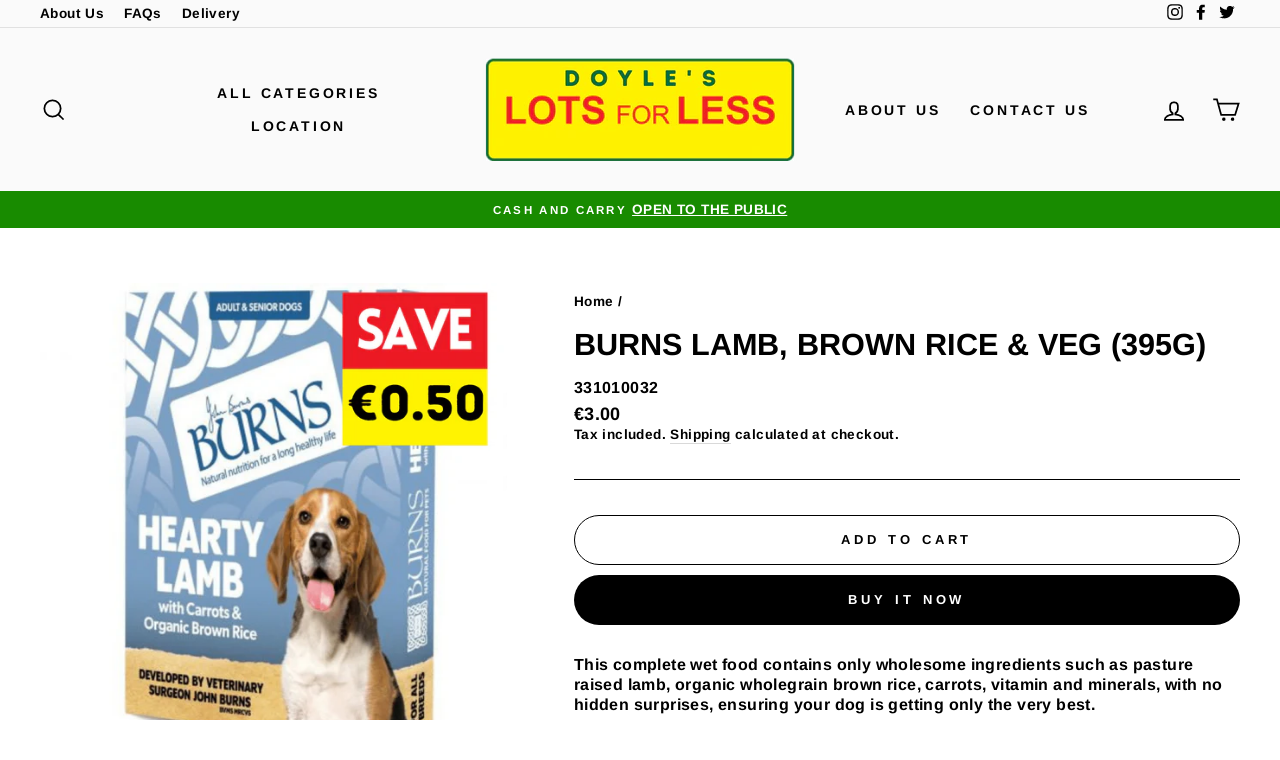

--- FILE ---
content_type: text/javascript
request_url: https://lotsforless.ie/cdn/shop/t/2/assets/bss-product-label-js.js?v=2546198814013883381651062727
body_size: 49951
content:
!function(e){var s={};function t(i){if(s[i])return s[i].exports;var a=s[i]={i:i,l:!1,exports:{}};return e[i].call(a.exports,a,a.exports,t),a.l=!0,a.exports}t.m=e,t.c=s,t.d=function(e,s,i){t.o(e,s)||Object.defineProperty(e,s,{enumerable:!0,get:i})},t.r=function(e){"undefined"!=typeof Symbol&&Symbol.toStringTag&&Object.defineProperty(e,Symbol.toStringTag,{value:"Module"}),Object.defineProperty(e,"__esModule",{value:!0})},t.t=function(e,s){if(1&s&&(e=t(e)),8&s)return e;if(4&s&&"object"==typeof e&&e&&e.__esModule)return e;var i=Object.create(null);if(t.r(i),Object.defineProperty(i,"default",{enumerable:!0,value:e}),2&s&&"string"!=typeof e)for(var a in e)t.d(i,a,function(s){return e[s]}.bind(null,a));return i},t.n=function(e){var s=e&&e.__esModule?function(){return e.default}:function(){return e};return t.d(s,"a",s),s},t.o=function(e,s){return Object.prototype.hasOwnProperty.call(e,s)},t.p="",t(t.s=0)}([function(e,s,t){"use strict";function i(e,s,t,i){let a="";if(e(t).hasClass("product-card__price-wrapper")||e(t).find(".product-card__price-wrapper").length)a=e(t).find(".product-card__price-wrapper").length?e(t).find(".product-card__price-wrapper"):e(t);else if(e(t).hasClass("product__gallery")||e(t).closest("section.product").find(".product__content .price").length)a=e(t).closest("section.product").find(".product__content .price");else if(e(t).hasClass("product__title")&&e(t).parent().find(".product__prices").length)a=e(t).parent().find(".product__prices");else if(e(t).find(".list-view-item__title").length)a=e(t).find(".list-view-item__title");else if(e(t).hasClass("product-item__link-wrapper")&&e(t).find(".product-item__meta .product-item__price-wrapper").length)a=e(t).find(".product-item__meta .product-item__price-wrapper");else if(e(t).hasClass("featured-product__photo")&&e(t).closest(".product.featured-product").find(".featured-product__details .product__form--add-to-cart").length)a=e(t).closest(".product.featured-product").find(".featured-product__details .product__form--add-to-cart");else if(e(t).hasClass("grid__item")&&e(t).find(".product-card .product-card__availability").length)a=e(t).find(".product-card .product-card__availability");else if("offers"==e(t).attr("itemprop"))a=e(t);else if(e(t).hasClass("product__img-wrapper")&&e(t).closest(".grid__item").find("a .grid-link__meta"))a=e(t).closest(".grid__item").find("a .grid-link__meta");else if(e(t).hasClass("product-single__media")&&e(t).closest(".page-width").find(".featured-product__price").length)a=e(t).closest(".page-width").find(".featured-product__price");else if(e(t).hasClass("product-media--featured-product")&&e(t).closest(".featured-product__wrapper").find(".featured-product__content-column .product__price").length)a=e(t).closest(".featured-product__wrapper").find(".featured-product__content-column .product__price");else if(e(t).find('dl[class*="price"]').first().length)a=5221==s.storeId&&"/search"==window.location.pathname?"":e(t).find('dl[class*="price"]').first();else if(5295==s.storeId&&e(t).find('form[action="/cart/add"]').length&&e(t).find('div[class*="price"]').length)a=e(t).find('form[action="/cart/add"]');else if(10299==s.storeId){if("products"==i&&e(t).hasClass("photo-zoom-link")){let s=e(t).closest(".grid");s.length&&(a=s.find(".product-single__title"))}"collections"==i&&(a=e(t).find(".grid-product__title"))}else if(e(t).find('div[class*="price"]').first().length)a=e(t).find('div[class*="price"]').first();else if(e(t).closest("article.collection-product").find(".pricing").length)a=e(t).closest("article.collection-product").find(".pricing").first();else if(e(t).hasClass("product-thumb")&&e(t).closest(".collection-products-wrapper").find(".product-thumb-caption-price").length)a=e(t).closest(".collection-products-wrapper").find(".product-thumb-caption-price");else if(e(t).hasClass("product")&&e(t).find(".product__details .product__details__hover .product__price").length)a=e(t).find(".product__details .product__details__hover .product__price");else if(e(t).hasClass("grid-product__wrapper")&&e(t).find(".grid-product__price-wrap .grid-product__price").length)a=e(t).find(".grid-product__price-wrap .grid-product__price");else if(e(t).hasClass("tt-title")&&e(t).closest(".respimgsize").find(".tt-price").length)a=e(t).closest(".respimgsize").find(".tt-price");else if(e(t).hasClass("grid-product__content")&&e(t).find(".grid-product__price").length)a=e(t).find(".grid-product__price");else if(9421==s.storeId)"products"==i?e(t).hasClass("product-gallery--image-background")&&(a=e(t).closest(".product--outer").find(".product-ratings")):e(t).hasClass("productitem--title")&&e(t).closest(".productitem--info").find(".productitem--ratings").length&&(a=e(t).closest(".productitem--info").find(".productitem--ratings"));else if(19664==s.storeId)"/"==window.location.pathname&&(e(t).hasClass("product-title")||e(t).hasClass("footer__link-item"))&&(appended=!0);else if(e(t).hasClass("spf-product-card__inner")){let s=e(t).closest(".spf-product-card");s.length&&(a=s.find(".spf-product-card__title").children("a"))}else if(9987==s.storeId&&"products"==i&&e(t).hasClass("gf_module-center")){let s=e(t).closest('.gf_row[data-label="Row"]');s.length&&(a=s.find('.module-wrap[data-label="(P) Price"]'))}else if(9006==s.storeId)"/search"==window.location.pathname&&e(t).hasClass("df-card")&&(a=e(t).find(".df-card__title"));else if(11519==s.storeId&&e(t).hasClass("main-link")&&e(t).closest(".product-single").find(".product-sku").length)a=e(t).closest(".product-single").find(".product-sku");else if(13974==s.storeId){if("/search"==window.location.pathname&&e(t).hasClass("prod-image")){let s=e(t).closest(".product-index-inner");if(s.length&&s.parent().find(".product-info-inner").length){a=s.parent().find(".product-info-inner").find(".gsvalidated")}}}else if(14136==s.storeId&&e(t).closest(".boost-pfs-filter-product-item-inner").find(".boost-pfs-filter-product-item-title").length)a=e(t).closest(".boost-pfs-filter-product-item-inner").find(".boost-pfs-filter-product-item-price");else if(10747==s.storeId)"products"==i&&e(t).hasClass("ga-product")&&(a=e(t).find(".ga-product_price")),""==i&&e(t).hasClass("product-single__title")&&(a=e(t).closest(".item-content").find(".gf_product-prices")),"/search"==window.location.pathname&&e(t).hasClass("ga-product")&&(a=e(t).closest(".content-for-layout").find(".card-information__text"));else if(6673==s.storeId)"products"==i&&e(t).hasClass("product-image")&&(a=e(t).closest(".inner-top").find(".price-box")),"/search"==window.location.pathname&&e(t).hasClass("product-image")&&(a=e(t).closest(".inner-top").find(".product-title")),"collections"==i&&e(t).hasClass("product-image")&&(a=e(t).closest(".inner-top").find(".price-box"));else if(11107==s.storeId)"products"==i&&e(t).hasClass("image-wrap")&&(a=e(t).closest(".product-grid__container").find(".jdgm-widget")),"collections"==i&&e(t).hasClass("boost-pfs-filter-product-item-image")&&(a=e(t).parent().find(".boost-pfs-filter-product-item-vendor"));else if(15564==s.storeId)""==window.location.pathname&&e(t).hasClass("product-image")&&(a=e(t).parent().find(".product-title")),"products"==i&&(a=e(t).closest(".pr_sticky_content").find(".price-review"));else if(16645==s.storeId)"collections"==i&&e(t).hasClass("product-content")&&(a=e(t).closest(".product-inner").find(".rating-wrap"));else if(12519==s.storeId)"products"==i&&e(t).hasClass("fancybox")&&(a=e(t).closest(".product_section").find(".yotpo"));else if(10061==s.storeId)"products"==i&&e(t).hasClass("image-wrap")&&(a=e(t).closest(".grid").find(".product-block--price"));else if(16502==s.storeId)"/"!=window.location.pathname&&"collections"!=i||!e(t).hasClass("product-block__title")||(a=e(t).closest(".product-block").find(".product-price")),"/search"==window.location.pathname&&e(t).hasClass("product-block__title")&&(a=e(t));else if(16537==s.storeId)"products"!=i&&"collections"!=i&&"/"!=window.location.pathname||e(t).hasClass("on-sale")&&(a=e(t).find(".grid-link").find(".grid-link__meta")),"/search"==window.location.pathname&&e(t).hasClass("h3")&&(a=e(t).closest(".four-fifths").find(".visually-hidden:first"));else if(5950==s.storeId)"collections"!=i&&""!=i||!e(t).hasClass("image__container")||(a=e(t).closest(".product-wrap").find(".product-thumbnail__price")),""==i&&e(t).hasClass("image__container")&&(e(t).closest(".product-wrap").find(".loox-rating").length?a=e(t).closest(".product-wrap").find(".loox-rating"):e(t).closest(".product-wrap").find(".product-thumbnail__price").length&&(a=e(t).closest(".product-wrap").find(".product-thumbnail__price"))),"/search"==window.location.pathname&&e(t).hasClass("image__container")&&(a=e(t).closest(".product-wrap").find(".product-thumbnail__title"));else if(15259==s.storeId)"products"==i?a=e(t).closest(".product-area").find(".product-detail__form"):"/search"==window.location.pathname&&(a=e(t).closest(".product-block__inner").find(".title"));else if(3336==s.storeId)"collections"!=i&&"/search"!=window.location.pathname||(a=e(t).closest(".boost-pfs-filter-product-item-inner").find(".boost-pfs-filter-product-item-vendor"));else if(10234==s.storeId&&"products"==i){if(e(t).hasClass("recomatic-responsive-image")){let s=e(t).closest(".recomatic-product").find(".recomatic-title-wrap");s.length&&!s.parent().find(".bss_pb_img").length&&(a=s)}}else if(22217==s.storeId){if("products"==i&&e(t).hasClass("flickity-slider")){let s=e(t).closest(".pr_sticky_content").find(".product_title").next();s.length&&!s.parent().find(".bss_pb_img").length&&(a=s)}if("/search"==window.location.pathname&&e(t).hasClass("hover_button")){let s=e(t).closest(".product-inner").find(".product-title");s.length&&!s.parent().find(".bss_pb_img").length&&(a=s)}if("collections"==i&&e(t).hasClass("hover_button")){let s=e(t).closest(".product-inner").find(".spr-badge");s.length&&!s.parent().find(".bss_pb_img").length&&(a=s)}}if(Shopify&&Shopify.theme&&Shopify.theme.name&&-1!==Shopify.theme.name.indexOf("Dawn"))if(e(t).hasClass("card-information__text")){let s=e(t).closest(".card-information__wrapper").not(".collage-content__info").find(".price");s.length&&!s.parent().find(".bss_pb_img").length&&(a=s)}else if(e(t).hasClass("card__heading")){let s=e(t).closest(".card__content").find(".price");s.length&&!s.parent().find(".bss_pb_img").length&&(a=s)}if(21614==s.storeId&&e(t).hasClass("boost-pfs-filter-product-item-image")){let s=e(t).closest(".boost-pfs-filter-product-item").find(".boost-pfs-filter-product-item-price");s&&!s.parent().find(".bss_pb_img").length&&(a=s)}return a}function a(e,s,t,i){let a="";if(e(t).hasClass("product-card__price-wrapper")||e(t).find(".product-card__price-wrapper").length)a=e(t).find(".product-card__price-wrapper").length?e(t).find(".product-card__price-wrapper"):e(t);else if(e(t).hasClass("product__gallery")||e(t).closest("section.product").find(".product__content .price").length)a=e(t).closest("section.product").find(".product__content .price");else if(e(t).hasClass("product__title")&&e(t).parent().find(".product__prices").length)a=e(t).parent().find(".product__prices");else if(e(t).closest(".grid.product-single").find(".product-single__info-wrapper .product-single__meta-list").length)a=e(t).closest(".grid.product-single").find(".product-single__info-wrapper .product-single__meta-list");else if(e(t).hasClass("grid__item")&&e(t).find(".product-card .product-card__availability").length)appended=!0;else if("offers"==e(t).attr("itemprop")&&e(t).find(".inline-list.product-meta").length)a=e(t).find(".inline-list.product-meta");else if(e(t).hasClass("product-item__link-wrapper")&&e(t).find(".product-item__meta .product-item__price-wrapper").length)a=e(t).find(".product-item__meta .product-item__price-wrapper");else if(e(t).hasClass("featured-product__photo")&&e(t).closest(".product.featured-product").find(".featured-product__details .product__price").length)a=e(t).closest(".product.featured-product").find(".featured-product__details .product__price");else if(e(t).hasClass("product__img-wrapper")&&e(t).closest(".grid__item").find("a .grid-link__meta").length)a=e(t).closest(".grid__item").find("a .grid-link__meta");else if(e(t).hasClass("product-media--featured-product")&&e(t).closest(".featured-product__wrapper").find(".featured-product__content-column .product__price").length)a=e(t).closest(".featured-product__wrapper").find(".featured-product__content-column .product__price");else if(e(t).find('dl[class*="price"]').first().length)a=e(t).find('dl[class*="price"]').first();else if(e(t).find('div[class*="price"]').first().length)a=e(t).find('div[class*="price"]').first();else if(e(t).closest("article.collection-product").find(".pricing").length)a=e(t).closest("article.collection-product").find(".pricing").first();else if(e(t).hasClass("product")&&e(t).find(".product__details .product__details__hover .product__price").length)a=e(t).find(".product__details .product__details__hover .product__price");else if(e(t).hasClass("grid-product__wrapper")&&e(t).find(".grid-product__price-wrap .grid-product__price").length)a=e(t).find(".grid-product__price-wrap .grid-product__price");else if(e(t).hasClass("product-galley--image-background")&&e(t).closest(".product--outer").find(".product-pricing").length&&7891!=s.storeId)a=e(t).closest(".product--outer").find(".product-pricing");else if(e(t).hasClass("AspectRatio AspectRatio--withFallback")&&e(t).closest(".Product__Wrapper").find(".ProductMeta__PriceList.Heading").length)a=e(t).closest(".Product__Wrapper").find(".ProductMeta__PriceList.Heading");else if(e(t).hasClass("product-media--image")){let s=e(t).closest(".light-space-above");s.length&&(a=s.find(".current-price"))}else if(e(t).hasClass("spf-product-card__inner")){let s=e(t).closest(".spf-product-card");s.length&&(a=s.find(".spf-product__info"))}else if(10299==s.storeId&&"products"==i&&e(t).hasClass("photo-zoom-link")){let s=e(t).closest(".grid");s.length&&(a=s.find(".product__price"))}else if(568==s.storeId){if("products"==i&&e(t).hasClass("product-media-container")){let s=e(t).closest(".product__section-container");s.length&&(a=s.find(".price__pricing-group"))}""==i&&e(t).parent().hasClass("product__section-content")&&(a=e(t).parent().find("#product-price"))}else if(6673==s.storeId){if("products"==i&&e(t).hasClass("zoomWrapper")){let s=e(t).closest(".row");s.length&&(a=s.find(".prices"))}if("/search"==window.location.pathname&&e(t).hasClass("product-image")){let s=e(t).closest(".product-item.grid-item");s.length&&(a=s.find(".price-box"))}if("collections"==i&&e(t).hasClass("product-image")){let s=e(t).closest(".product-item");s.length&&(a=s.find(".price-box"))}}else if(11103==s.storeId&&e(t).hasClass("boost-pfs-filter-product-item-image")){if("collections"==i){let s=e(t).closest(".boost-pfs-filter-product-item").find(".boost-pfs-filter-product-item-price");s.length&&(a=s)}if("/search"==window.location.pathname){let s=e(t).closest(".boost-pfs-filter-product-item").find(".boost-pfs-filter-product-bottom");s.length&&(a=s)}}else if(12042==s.storeId&&e(t).hasClass("image-cell")){if("collections"==i){let s=e(t).parent().parent().find(".price");s.length&&(a=s)}}else if(12582==s.storeId&&"products"==i&&e(t).hasClass("aspect-ratio")){let s=e(t).closest(".product-block-list__wrapper");s.length&&(a=s.find(".price-list"))}else if(20395!=s.storeId||"products"!=i&&"collections"!=i||!e(t).hasClass("product-card__image-wr"))if(12221==s.storeId)e(t).parent().hasClass("desktop-row")&&(appended=!0);else if(12972==s.storeId){if("products"==i&&e(t).hasClass("evm-ws-card")){let s=e(t).find(".ws-card__price ");s.length&&(a=s)}}else if(7505==s.storeId)if("products"==i&&e(t).hasClass("product__media")){let s=e(t).closest(".product").find(".price__regular");s.length&&(a=s)}else"collections"!=i&&"/search"!=window.location.pathname||!e(t).hasClass("card-information__text")||(a=e(t).closest(".card-information__wrapper").find(".price"));else if(9273==s.storeId){if("products"==i&&e(t).hasClass("main-img-link")){let s=e(t).closest(".row").find(".sku");s.length&&(a=s)}}else if(21204==s.storeId){if("products"==i){if(e(t).parent().hasClass("block-grid")){let s=e(t).find(".product-title");s.length&&(a=s)}if(e(t).hasClass("product-images")){let s=e(t).closest(".show-extra-buttons").find(".product-price-wrap");s.length&&(a=s)}}if(("collections"==i||"/"==window.location.pathname)&&e(t).parent().hasClass("block-grid")){let s=e(t).find(".product-title");s.length&&(a=s)}if("/search"==window.location.pathname&&e(t).parent().hasClass("clearfix")){let s=e(t).closest(".clearfix").find("p");s.length&&(a=s)}}else if(8667==s.storeId&&"products"==i&&e(t).hasClass("ProductItem")){e(t).parent().find(".bss_pb_img").length>0&&(appended=!0)}else if(5196==s.storeId&&"Column"==e(t).attr("data-pf-type"))a=e(t).find('[data-product-type="price"][data-product-price]');else if(14136==s.storeId&&e(t).closest(".boost-pfs-filter-product-item-inner").find(".boost-pfs-filter-product-item-title").length)a=e(t).closest(".boost-pfs-filter-product-item-inner").find(".boost-pfs-filter-product-item-price");else if(13882==s.storeId&&"products"==i)a=e(t).find(".productitem__price");else if(15564==s.storeId)"/"==window.location.pathname&&e(t).hasClass("product-image")&&(a=e(t).closest(".product-inner").find(".price")),"products"==i&&(a=e(t).closest(".pr_sticky_content").find(".price-review"));else if(17629==s.storeId)"collections"==i&&e(t).hasClass("card-information__text")&&(a=e(t).closest(".card-information__wrapper").find(".price"));else if(19549==s.storeId)"products"==i&&e(t).hasClass("primgWrp")&&(a=e(t).closest(".product-single").find(".price__unit"));else if(16645==s.storeId)"collections"==i&&e(t).hasClass("product-content")&&(a=e(t).closest(".product-inner").find(".price"));else if(5950==s.storeId)"collections"!=i&&"/search"!=window.location.pathname&&""!=i||!e(t).hasClass("image__container")||(a=e(t).closest(".product-wrap").find(".product-thumbnail__price"));else if(10234==s.storeId)"collections"==i&&e(t).hasClass("spf-product-card__title")&&(a=e(t).closest(".spf-product-card").find(".spf-product-card__price-wrapper"));else if(10504==s.storeId)"/search"==window.location.pathname&&e(t).hasClass("grid__item")&&e(t).closest(".grid").find(".product__inline__price").length&&(a=e(t).closest(".grid").find(".product__inline__price")),""==i&&e(t).closest(".product-grid-item").find(".price").length&&(a=e(t).closest(".product-grid-item").find(".price")),"products"==i&&e(t).hasClass("lazy-image")&&e(t).closest(".product-single").find(".product__price__main").length&&(a=e(t).closest(".product-single").find(".product__price__main"));else if(7891==s.storeId){if("products"==i&&e(t).hasClass("product-recently-viewed-card-image-wrapper")){let s=e(t).closest(".product-recently-viewed-card").find(".product-recently-viewed-card-price");s.length&&(a=s)}if(e(t).hasClass("productitem--title")){let s=e(t).closest(".productitem--info").find(".productitem--price");s.length&&(a=s)}}else if(16722==s.storeId)"products"!=i&&"collections"!=i||!e(t).hasClass("ProductItem__Wrapper")||(a=e(t).find(".ProductItem__PriceList"));else if(17781==s.storeId){if(("/search"==window.location.pathname||"collections"==i)&&e(t).hasClass("card-information__text")){let s=e(t).parent().find(".price.price--show-badge").find(".price__sale"),i=e(t).parent().find(".price.price--show-badge").find(".price__regular");a=s.length?s:i}}else 16183==s.storeId?"products"==i&&e(t).hasClass("flickity-slider")?a=e(t).closest(".pr_sticky_content").find(".price_range"):"collections"!=i&&""!=i||!e(t).hasClass("pr")||(a=e(t).closest(".product-inner").find(".price")):16502==s.storeId?(e(t).hasClass("global-border-radius")&&(a=e(t).closest(".product-block").find(".product-price")),e(t).hasClass("ga-product")&&(a=e(t).find(".ga-product_price-container")),"products"==i&&e(t).hasClass("breadcrumbs-list__item")&&(a=e(t).closest(".template-product").find(".product-detail__price")),e(t).hasClass("image-with-text__image-size")&&(a=e(t).closest(".page-width").find(".image-with-text__link"))):17650==s.storeId&&"/search"==window.location.pathname&&e(t).hasClass("grid__item")&&e(t).closest(".grid").find("s").length&&(a=e(t).hasClass("grid__item")&&e(t).closest(".grid").find("s"));else{let s=e(t).closest(".product-card").find(".product-card__info");s.find(".product-card__price").length&&(a=s.find(".product-card__price")),s.find(".product-card__availability").length&&(a=s.find(".product-card__availability"))}if(Shopify&&Shopify.theme&&Shopify.theme.name&&-1!==Shopify.theme.name.indexOf("Dawn")){if(e(t).hasClass("card-information__text")){let s=e(t).closest(".card-wrapper").find(".price");s.length&&!s.parent().find(".bss_pb_img").length&&(a=s)}else if(e(t).hasClass("card__text")){let s=e(t).closest(".card-wrapper").find(".price");s.length&&!s.parent().find(".bss_pb_img").length&&(a=s)}else if(e(t).hasClass("card__heading")){let s=e(t).closest(".card__content").find(".price");s.length&&!s.parent().find(".bss_pb_img").length&&(a=s)}}else if(21095==s.storeId){if(e(t).hasClass("one-third")){let s=e(t).closest(".grid").find(".price"),i=e(t).closest(".grid").find(".detail-texts");s.length&&!s.parent().find(".bss_pb_img").length?a=s:i.length&&!i.parent().find(".bss_pb_img").length&&(a=i)}}else if(21614==s.storeId&&e(t).hasClass("boost-pfs-filter-product-item-image")){let s=e(t).closest(".boost-pfs-filter-product-item-inner").find(".boost-pfs-filter-product-item-price");s.length&&!s.parent().find(".bss_pb_img").length&&(a=s)}return a}function r(e,s,t){var i=!0;if(t.enable_visibility_date&&("ten_usd"==s.currentPlan||"twenty_usd"==s.currentPlan)){var a=new Date;t.from_date&&!t.to_date?a<new Date(t.from_date)&&(i=!1):t.to_date&&!t.from_date?a>new Date(t.to_date)&&(i=!1):t.from_date&&t.to_date?(a<new Date(t.from_date)||a>new Date(t.to_date))&&(i=!1):t.from_date||t.to_date||(i=!0)}return i}function l(e,s,t,i){let a=`\n                             top : ${t.label_unlimited_top}% !important;\n                             left : ${t.label_unlimited_left}% !important; \n                             margin-top : 0 !important;\n                             margin-left : 0 !important;`;if(-1!=[536,5662].indexOf(s.storeId)&&(a=`\n                             top : ${t.label_unlimited_top}% !important;\n                             left : ${t.label_unlimited_left}% !important; \n                             margin-top : 0;\n                             margin-left : 0`),2977==s.storeId&&(a=`\n                             top : ${t.label_unlimited_top}%;\n                             left : ${t.label_unlimited_left}%; \n                             margin-top : 0;\n                             margin-left : 0`),7807==s.storeId&&e(i).hasClass("rondell-item-crop")||10662==s.storeId&&e(i).hasClass("product-image-gallery")){let s=e(i).find('img[src*="//cdn.shopify.com/s/files/"], img[srcset*="/cdn.shopify.com/s/files/"]').first().width(),r=e(i).find('img[src*="//cdn.shopify.com/s/files/"], img[srcset*="/cdn.shopify.com/s/files/"]').first().height();if(0==t.fixed_percent){let e=t.label_unlimited_left*s/100;if(e+t.label_unlimited_width>s){e-=t.label_unlimited_width-s+e,t.label_unlimited_left=100*e/s}let i=t.label_unlimited_top*r/100;if(i+t.label_unlimited_height>r){i-=t.label_unlimited_height-r+i,t.label_unlimited_top=100*i/r}}a=`\n            top : ${t.label_unlimited_top}% !important;\n            left : ${t.label_unlimited_left}% !important; \n            margin-top : 0;\n            margin-left : 0`}return a}function o(e,s,t,i,a){var r=e(i).find('img[src*="//cdn.shopify.com/s/files/"], img[srcset*="/cdn.shopify.com/s/files/"], .collection-grid-item__overlay').not(".bss-pl-frontend").first();if(!r.length){r=e(i).find(".grid-view-item__image-wrapper");if(-1!==[10170,11088,7901,10795,9266,11819,11103,4527,11906,7637,8947,13260,16183,18978,757].indexOf(s.storeId)&&"products"!=a&&(r=e(i)),9873==s.storeId&&"products"!=a&&(r=e(i).find(".ProductItem__ImageWrapper")),13347==s.storeId&&"collections"==a&&(r=e(i).closest(".product-item").find(".product-item__image")),18652==s.storeId&&"products"==a&&e(i).hasClass("product-image")&&(r=e(i).find(".main-img")),22461==s.storeId&&"products"!=a&&(r=e(i).closest(".card").find(".card__media")),22361==s.storeId&&(r=e(i).closest(".card__inner")),16099==s.storeId?("products"==a&&(r=e(i).find(".lazyautosizes")),"collections"!=a&&"/"!=window.location.pathname||(r=e(i).find(".product-grid-image"))):20251==s.storeId&&"collections"==a&&e(i).hasClass("product-block__inner")&&(r=e(i).find(".image-inner")),7832==s.storeId&&("collections"!=a&&"/search"!=window.location.pathname||(r=e(i))),13254==s.storeId&&("products"==a&&(r=e(i).find(".image-wrap")),"collections"!=a&&"/search"!=window.location.pathname||(r=e(i).find(".grid-product__image-mask"))),16382==s.storeId&&("/"==window.location.pathname&&(r=e(i).find(".grid-product__image-mask")),"collections"!=a&&"/"!=window.location.pathname||(r=e(i).find(".grid-product__image-mask"))),17606==s.storeId&&("collections"!=a&&"/"!=window.location.pathname||(r=e(i).find(".image--root")),"products"==a&&e(i).hasClass("image--container")&&(r=e(i)),"products"==a&&e(i).hasClass("product--root")&&(r=e(i).find(".image--container"))),15956==s.storeId&&("collections"!=a&&"/"!=window.location.pathname||(r=e(i).find(".ProductItem__ImageWrapper")),"products"==a&&(e(i).hasClass("AspectRatio--withFallback")||e(i).hasClass("vtl-product-card__header"))&&(r=e(i))),4458==s.storeId&&"products"!=a&&(r=e(i).find(".grid-product__image-mask")),8747==s.storeId&&"products"!=a&&(r=e(i).find(".image--hover-second")),10809==s.storeId&&("products"!=a&&(r=e(i).find(".ProductItem__ImageWrapper")),"products"==a&&(r=e(i))),12240==s.storeId&&("collections"==a&&(r=e(i).find(".product--wrapper")),"products"==a&&(r=e(i).find(".product--wrapper, .product-single__media "))),5062==s.storeId&&(e(i).hasClass("clerk-sometime-search-product-image")||e(i).hasClass("cart__image"))&&(r=e(i)),1381==s.storeId&&"collections"==a&&e(i).find(".product-block__primary-image").length&&(r=e(i).find(".product-block__primary-image")),13364==s.storeId&&("collections"==a&&e(i).hasClass("grid-product__content")&&(r=e(i)),"/search"!=window.location.pathname&&""!=a||!e(i).hasClass("grid-product__content")||(r=e(i).find(".grid-product__image-mask")),"products"==a&&(e(i).closest(".grid-product__image-mask").length&&(r=e(i).closest(".grid-product__image-mask")),e(i).hasClass("image-wrap")&&(r=e(i)))),13538==s.storeId&&"/search"==window.location.pathname&&e(i).hasClass("ProductItem__Wrapper")&&e(i).find(".AspectRatio").length&&(r=e(i).find(".AspectRatio")),20845==s.storeId&&e(i).hasClass("image__container")&&(r=e(i)),10326==s.storeId&&("/search"==window.location.pathname||"collections"==a)&&e(i).hasClass("boost-pfs-filter-product-item-inner")){e(i).find(".boost-pfs-filter-product-item-image").length&&(r=e(i))}if(13652==s.storeId&&"collections"==a&&e(i).hasClass("image__container")&&(r=e(i)),13785==s.storeId&&("/search"==window.location.pathname||"collections"==a)&&e(i).hasClass("grid-product__content")){e(i).find(".grid-product__image-mask").length&&(r=e(i))}12432==s.storeId&&"products"==a&&e(i).hasClass("ProductItem__Wrapper")&&e(i).find(".AspectRatio")&&(r=e(i).find(".AspectRatio")),12318==s.storeId&&"collections"==a&&e(i).hasClass("product__img-wrapper")&&(r=e(i)),13752==s.storeId&&"collections"==a&&e(i).hasClass("grid-view_image")&&(r=e(i)),14585==s.storeId&&("collections"!=a&&""!=a||!e(i).hasClass("product-card__image")||(r=e(i))),15303==s.storeId&&("collections"!=a&&""!=a&&"products"!=a||!e(i).hasClass("prod-image")||(r=e(i))),7964==s.storeId&&("collections"!=a&&"/search"!=window.location.pathname||!e(i).hasClass("ProductItem__Wrapper")||e(i).find(".ProductItem__ImageWrapper ").length&&(r=e(i).find(".ProductItem__ImageWrapper "))),14854==s.storeId&&("collections"!=a&&""!=a||!e(i).hasClass("collectionBlock-image")||(r=e(i).find("a"))),16183==s.storeId&&"products"==a&&e(i).hasClass("flickity-slider")&&(r=e(i)),2998==s.storeId&&"collections"==a&&(r=e(i).find(".ProductItem__ImageWrapper ")),3408==s.storeId&&e(i).hasClass("grid-product__content")&&(r=e(i).find(".grid-product__image-mask")),13134!=s.storeId&&14857!=s.storeId||"products"==a&&e(i).hasClass("product__image-wrapper")&&e(i).closest(".lazyload__image-wrapper").length&&(r=e(i).closest(".lazyload__image-wrapper")),17783==s.storeId&&("products"==a&&e(i).hasClass("AspectRatio")&&(r=e(i)),"collections"!=a&&"products"!=a&&""!=a&&"/search"!=window.location.pathname||!e(i).hasClass("ProductItem__Wrapper")||(r=e(i))),9507==s.storeId&&(r=e(i).find(".grid-product__image-mask"),"products"==a&&e(i).hasClass("photo-zoom-link")&&(r=e(i).closest(".product__main-photos.aos-init.aos-animate"))),6068==s.storeId&&(e(i).hasClass("product-item")&&(r=e(i).find(".product-item__image-wrapper")),"products"==a&&e(i).hasClass("aspect-ratio")&&(r=e(i).closest(".product-gallery__carousel-item")))}if(5062==s.storeId&&(e(i).hasClass("clerk-sometime-search-product-image")||e(i).hasClass("cart__image")||e(i).hasClass("clerk-instant-search-key-selectable"))&&(r=e(i)),22018==s.storeId&&(r=e(i).closest(".respimgsize").find(".tt-image-box"),e(i).hasClass("slick-slide")&&(r=e(i)),e(i).hasClass("mediaimageholder")&&(r=e(i).closest(".tt-product-single-img"))),13134!=s.storeId&&14857!=s.storeId||"products"==a&&e(i).hasClass("product__image-wrapper")&&e(i).closest(".lazyload__image-wrapper").length&&(r=e(i).closest(".lazyload__image-wrapper")),15336==s.storeId&&"products"==a&&e(i).hasClass("product-item")&&e(i).find(".product-item__image-wrapper").length&&(r=e(i).find(".product-item__image-wrapper")),18781==s.storeId&&("collections"!=a&&"products"!=a&&"/"!=window.location.pathname||!e(i).hasClass("ProductItem__Wrapper")||(r=e(i).find(".AspectRatio")),"products"==a&&e(i).hasClass("AspectRatio--withFallback")&&(r=e(i))),12184!=s.storeId||!e(i).hasClass("product-image")||"collections"!=a&&"products"!=a||(r=e(i)),13652==s.storeId&&"products"==a&&e(i).hasClass("product-gallery__thumbnail")&&e(i).closest(".product-gallery").length){let s=e(i).closest(".product-gallery").find(".product-gallery__image");s.length&&(r=s)}return 12432!=s.storeId&&14611!=s.storeId||("collections"==a&&e(i).hasClass("spf-product-card__inner")&&(r=e(i)),"products"==a&&(e(i).hasClass("AspectRatio")?r=e(i):e(i).hasClass("ProductItem__Wrapper")&&e(i).find(".AspectRatio").length&&(r=e(i).find(".AspectRatio")))),7637==s.storeId&&("products"==a&&e(i).hasClass("grid-product__content")?r=e(i).find(".grid-product__image-mask"):"collections"==a&&e(i).hasClass("spf-product-card__inner")?r=e(i):""==a&&e(i).hasClass("grid-product__content")&&(r=e(i).find(".grid-product__image-mask"))),7832==s.storeId&&"collections"==a&&(r=e(".grid-view-item-image")),7440==s.storeId&&(e(i).hasClass("product-collection__image")?r=e(i):"products"==a&&(r=e(".product-page-gallery__main"))),15833==s.storeId&&"collections"==a&&(r=e(i).closest(".card-wrapper")),14853==s.storeId&&(r="products"==a?e(i).closest(".productImgSlider"):e(i).find(".collectionBlock-image__link")),10592==s.storeId&&"products"==a&&e(i).hasClass("card-information__text")&&(r=e(i).closest(".card-wrapper").find(".media")),16033==s.storeId&&(r="products"==a?e(i).closest(".Product__Gallery").find(".AspectRatio.AspectRatio--withFallback"):e(i).find(".AspectRatio")),15958!=s.storeId||"collections"!=a&&"/search"!=window.location.pathname||(r=e(i).find(".grid-product__secondary-image").first()),15851==s.storeId&&"collections"==a&&e(i).hasClass("image-cont")&&(r=e(i).find(".product-link").first()),15025==s.storeId&&("collections"!=a&&"/search"!=window.location.pathname&&"products"!=a||!e(i).hasClass("grid-product__image-wrapper")||(r=e(i).find(".product--image").first())),8702==s.storeId&&("collections"!=a&&"/search"!=window.location.pathname&&"products"!=a||!e(i).hasClass("grid-product__content")||(r=e(i).find(".grid-product__image-mask").first())),17450==s.storeId&&("collections"!=a&&"/search"!=window.location.pathname&&"products"!=a||!e(i).hasClass("product-block__inner")||(r=e(i).find(".image-inner").first())),17005==s.storeId&&(e(i).hasClass("hover-overlay")||e(i).hasClass("shopify-product-gallery__image"))&&(r=e(i)),12379==s.storeId&&e(i).hasClass("grid-item__content")&&(r=e(i).find(".grid-product__image-wrap")),4066==s.storeId&&e(i).hasClass("grid-product__content")&&(r=e(i).find(".grid-product__image-mask")),13652==s.storeId&&e(i).hasClass("image__container")&&"products"==a&&(r=e(i)),12379==s.storeId&&(!e(i).parent().parent().parent().hasClass("page-width--flush-small")||"collections"!=a&&"/search"!=window.location.pathname||(r=e(i).closest(".grid-item"))),16288==s.storeId&&e(i).hasClass("ProductItem__Wrapper")&&e(i).find(".AspectRatio--withFallback").length&&(r=e(i).find(".AspectRatio--withFallback")),18078==s.storeId&&e(i).hasClass("image-cont")&&e(i).find(".product-link").length&&(r=e(i).find(".product-link")),5798==s.storeId&&("/"==window.location.pathname&&(r=e(i).find(".grid-product__image-mask")),"collections"==a&&e(i).hasClass("spf-product-card__inner")&&(r=e(i))),15860==s.storeId&&"collections"==a&&e(i).hasClass("ProductItem__Wrapper")&&(r=e(i)),12969==s.storeId&&("products"==a&&e(i).hasClass("product-single__photo")&&(r=e(i).find(".product-single__photo-image")),"/"==window.location.pathname&&e(i).parent().hasClass("product-card__gallery")&&(r=e(i))),9306==s.storeId&&"collections"==a&&e(i).hasClass("product-grid-item--center")&&(r=e(i).find(".product_card")),19375==s.storeId&&e(i).hasClass("ProductItem__Wrapper")&&(r=e(i).find(".AspectRatio")),5822==s.storeId&&"collections"==a&&e(i).hasClass("one-third")&&(r=e(i).find(".transition-in")),19173==s.storeId&&e(i).hasClass("product-item-photo")&&(r=e(i)),11052==s.storeId&&("collections"!=a&&"/search"!=window.location.pathname||!e(i).hasClass("product-item")||(r=e(i).find(".product-item__image-wrapper")),"products"==a&&e(i).hasClass("aspect-ratio")&&(r=e(i).parent())),19095==s.storeId&&("collections"!=a&&"/"!=window.location.pathname&&"/search"!=window.location.pathname||(r=e(i).find(".product-slider"))),2521==s.storeId&&"collections"==a&&(r=e(i).find(".product-card__image-container")),Shopify&&Shopify.theme&&Shopify.theme.name&&-1!==Shopify.theme.name.indexOf("Dawn")&&e(i).hasClass("card__heading")&&(r=e(i).closest(".card__inner")),20148==s.storeId&&(""!=a&&"collections"!=a&&"/search"!=window.location.pathname||(r=e(i).find(".product--wrapper"))),17942==s.storeId&&(""!=a&&"collections"!=a&&"/search"!=window.location.pathname||!e(i).hasClass("ProductItem__Wrapper")||(r=e(i).find(".ProductItem__ImageWrapper"))),20211==s.storeId&&e(i).hasClass("product-grid-item__image")&&(r=e(i)),19775==s.storeId&&e(i).hasClass("product-image")&&(r=e(i)),21095==s.storeId&&e(i).hasClass("product-photo-container")&&(r=e(i)),21178==s.storeId&&(r=e(i)),19961==s.storeId&&(r=e(i).find(".product-item__image-wrapper")),22361==s.storeId&&"products"==a&&e(i).hasClass("product__modal-opener")&&(r=e(i).closest(".product__media-item")),r}function n(e,s,t,i,a,r){var l=o(e,s,0,i,a);(e(l).css("max-height")&&-1!=e(l).css("max-height").indexOf("%")||"none"==e(l).css("max-height"))&&(0==l.height()||e(l).css("height")&&-1!=e(l).css("height").indexOf("%"))&&(l=e(l).closest(".photos__item, .supports-js"));var n=0,d=l.height()>0?l.height():parseFloat(e(l).css("max-height"));15833==s.storeId&&(d-=parseFloat(d/5));let p=1==r?t.height:t.mobile_height_label;return n=0==t.fixed_percent||0==r?p+d*(t.margin_top/100)>=d?d-p:d*(t.margin_top/100):t.margin_top+p>100?t.margin_top<p?d*((100-p)/100):d*(t.margin_top/100)-p/100*d:d*(t.margin_top/100),Math.max(n,0)}function d(e,s,t,i,a,r){var l=o(e,s,0,i,a);(e(l).css("max-width")&&-1!=e(l).css("max-width").indexOf("%")||"none"==e(l).css("max-width"))&&(0==l.width()||e(l).css("width")&&-1!=e(l).css("width").indexOf("%"))&&(l=e(l).closest(".photos__item, .supports-js"));var n=0,d=l.width()>0?l.width():parseFloat(e(l).css("max-width"));let p=1==r?t.width:t.mobile_width_label;return n=0==t.fixed_percent||0==r?p+d*(t.margin_left/100)>d?d-p:d*(t.margin_left/100):t.margin_left+p>100?t.margin_left<p?d*((100-p)/100):d*(t.margin_left/100)-p/100*d:d*(t.margin_left/100),Math.max(n,0)}function p(e,s,t){if("allcustomers"==t.customer_type)return!0;if("customer_tags"==t.customer_type){for(var i=!1,a=s.customerTags.split(","),r=0;r<a.length;r++)if(null!==t.customer_tags&&void 0!==t.customer_tags&&""!==a[r]&&t.customer_tags.includes(a[r])){i=!0;break}return i}if("login_customer"==t.customer_type)return"null"!=s.customerTags;if("exclude_customer_tags"==t.customer_type){for(i=!0,a=s.customerTags.split(","),r=0;r<a.length;r++)if(null!==t.exclude_customer_tags&&void 0!==t.exclude_customer_tags&&""!==a[r]&&t.exclude_customer_tags.includes(a[r])){i=!1;break}return i}return!0}function c(e,s,t,i,a,o,c){var h=JSON.parse(JSON.stringify(i));let _="";var g=h.format_money;if(null!=g&&null!=g)if("{"!=g[0])for(var f=0;"{"!=g[f];)_+=g[f],f++;else{for(f=g.length-1;"}"!=g[f];)_+=g[f],f--;_=_.split("").reverse().join("")}18121==s.storeId&&(_=_.toUpperCase());var u=window.location.pathname.split("/"),m=u[u.length-2],b="";"pages"==m&&(b=u[u.length-1]);var C="products"==m,w=""==u[0]&&""==u[1],I="collections"==m||-1!==u.indexOf("collections")&&!C&&!w,y="search"==m||"search-results"==b||"search-results-page"==b||-1!==u.indexOf("search")&&!C&&!I&&!w,v=!(I||C||y||w),x=[],k=[],P=[],S=[],z=[],O=[],R=[],A=h.available;-1!==[5673,12882,15561].indexOf(s.storeId)&&(A=A&&h.inventory>0);var T=h.compare_at_price_max,F=h.price,j=0;T>0?(j=parseFloat(((T-F)/T*100).toFixed(0)),isNaN(j)&&(j=0)):j=-1;let M=F-T;return e.each(t,(function(t,i){var f=null,u=["grid-view-item","supports-js","grid-product__image-wrapper","grid-product__wrapper","grid__item small--one-half","product-item__link-wrapper"];4062!=s.storeId&&5061!=s.storeId||(u=["grid-view-item","supports-js","grid__item small--one-half","product-item__link-wrapper"]);var b=null!==i.related_product_tag&&""!==i.related_product_tag&&null!=i.related_product_tag?i.related_product_tag.split(","):[];b.length&&(u=b);for(var T=0;T<u.length;T++){var F=u[T].trim();if(e(o).hasClass(F)){!0;break}}var B=p(0,s,i),L=r(0,s,i),W=function(e,s,t,i,a){var r=t.enable_discount_range,l=!0,o=t.discount_from,n=t.discount_to;if(r)if(4==t.product_type)a.variants.length?(a.variants.forEach((function(e,s){var t=e.compare_at_price,i=e.price,r=0;t>0?(r=parseFloat(((t-i)/t*100).toFixed(0)),isNaN(r)&&(r=0)):r=-1,0==r||r<0?a.variants=a.variants.filter((function(s){return s.id!=e.id})):o&&!n?r<o&&(a.variants=a.variants.filter((function(s){return s.id!=e.id}))):!o&&n?r>n&&(a.variants=a.variants.filter((function(s){return s.id!=e.id}))):o&&n?(r<o||r>n)&&(a.variants=a.variants.filter((function(s){return s.id!=e.id}))):o||n||(l=!0)})),a.variants.length||(l=!1)):l=!1;else{if(0==i||i<0)return!1;o&&!n?i<o&&(l=!1):!o&&n?i>n&&(l=!1):o&&n?(i<o||i>n)&&(l=!1):o||n||(l=!0)}return l}(0,0,i,j,h);let q=0;for(T=0;T<h.inventory_quantity.length;T++)q+=h.inventory_quantity[T];var D=function(e,s,t,i,a,r,l){var o=null,n=t.inventory;if("free"===s.currentPlan)o=!0;else{var d=[9273,7240,1381,13744,13931,12376,14560,15312,19267,18243,5042];4==t.product_type?r.variants.length?(r.variants.forEach((function(e,i){var a=e.available,l=e.quantity;(1==n&&!a||2==n&&a)&&(r.variants=r.variants.filter((function(s){return s.id!=e.id}))),3==n&&(-1!==d.indexOf(s.storeId)?t.instock>l&&(r.variants=r.variants.filter((function(s){return s.id!=e.id}))):a?null!=e.inventory_management&&"continue"!=e.inventory_policy&&t.instock>l&&(r.variants=r.variants.filter((function(s){return s.id!=e.id}))):r.variants=r.variants.filter((function(s){return s.id!=e.id}))),4==n&&(-1!==d.indexOf(s.storeId)?t.instock<l&&(r.variants=r.variants.filter((function(s){return s.id!=e.id}))):a?null!=e.inventory_management&&"continue"!=e.inventory_policy&&t.instock<l&&(r.variants=r.variants.filter((function(s){return s.id!=e.id}))):r.variants=r.variants.filter((function(s){return s.id!=e.id})))})),o=!!r.variants.length):o=!1:(o=0==n||1==n&&i||2==n&&!i||3==n&&t.instock<=a||4==n&&t.instock>=a,-1!==d.indexOf(s.storeId)||(3!=n&&4!=n||null!=r.inventory_management&&"continue"!=r.inventory_policy||(o=!0),3!=n&&4!=n||i||(o=!1)))}if(7240==s.storeId&&3==n)if(o=!1,"products"==l){var p=e(".product-gallery--image-background").attr("bss-variant-id");r.variants.map((e,s)=>{e.id==p&&e.quantity>0&&(o=!0)})}else r.variants.map((e,s)=>{e.id&&e.quantity>1&&(o=!0)});return o}(e,s,i,A,q,h,m),$=s.isAllowCountry(i);let U=s.checkVisibilityPeriod(i,h);if($&&D&&L&&W&&B&&U&&i.pages){var N=i.pages.split(","),J=N.indexOf("1")>=0&&C||N.indexOf("2")>=0&&I||N.indexOf("7")>=0&&w||N.indexOf("3")>=0&&v||N.indexOf("4")>=0&&y;N.indexOf("6")>-1&&null!=i.related_product_tag&&""!==i.related_product_tag&&null!=i.related_product_tag&&o&&null!=o&&i.related_product_tag.indexOf(o.className)>-1&&(J=!1),13399==s.storeId&&"/pages/catalog-search-results"==window.location.pathname&&(J=!1),!C||"1"!=i.label_on_image||"ten_usd"!=s.currentPlan&&"twenty_usd"!=s.currentPlan||(J=function(e,s,t,i,a,r,l){if(e(t).hasClass("product-single__media"))l&&(e(t).parent().hasClass("product-single__media-wrapper")&&(void 0!==l.get(a)&&null!=l.get(a)&&l.get(a).includes("product-single__media")?i=!1:l.set(a,["product-single__media"])),21078==s.storeId&&(void 0!==l.get(a)&&null!=l.get(a)&&l.get(a).includes("product-single__media")?i=!1:l.set(a,["product-single__media"])));else if(e(t).hasClass("product-single__photos"))void 0!==l.get(a)&&null!=l.get(a)&&l.get(a).includes("product-single__photos")?i=!1:l.set(a,["product-single__photos"]);else if(e(t).hasClass("product__media-container"))void 0!==l.get(a)&&null!=l.get(a)&&l.get(a).includes("product__media-container")?i=!1:l.set(a,["product__media-container"]);else if(e(t).hasClass("gallery__image-wrapper"))void 0!==l.get(a)&&null!=l.get(a)&&l.get(a).includes("gallery__image-wrapper")?i=!1:l.set(a,["gallery__image-wrapper"]);else if(e(t).parent().hasClass("product-single__image-wrapper"))void 0!==l.get(a)&&null!=l.get(a)&&l.get(a).includes("product-single__image-wrapper")?i=!1:l.set(a,["product-single__image-wrapper"]);else if(e(t).hasClass("product__photo--single"))void 0!==l.get(a)&&null!=l.get(a)&&l.get(a).includes("product__photo--single")?i=!1:l.set(a,["product__photo--single"]);else if(e(t).hasClass("product-single__photo"))void 0!==l.get(a)&&null!=l.get(a)&&l.get(a).includes("product-single__photo")?i=!1:l.set(a,["product-single__photo"]);else if(e(t).hasClass("product__photo-wrapper")&&e(t).hasClass("product__photo-wrapper-product-template"))void 0!==l.get(a)&&null!=l.get(a)&&l.get(a).includes("product__photo-wrapper")?i=!1:l.set(a,["product__photo-wrapper"]);else if(e(t).hasClass("product__submedia-wrapper")||e(t).hasClass("product__media-wrapper"))void 0!==l.get(a)&&null!=l.get(a)&&l.get(a).includes("product__submedia-wrapper")?i=!1:l.set(a,["product__submedia-wrapper"]);else if(e(t).hasClass("product__submedia-wrapper")||e(t).hasClass("product__media-wrapper"))void 0!==l.get(a)&&null!=l.get(a)&&l.get(a).includes("product__submedia-wrapper")?i=!1:l.set(a,["product__submedia-wrapper"]);else if(e(t).hasClass("product__image-wrapper"))void 0!==l.get(a)&&null!=l.get(a)&&l.get(a).includes("product__image-wrapper")?i=!1:l.set(a,["product__image-wrapper"]);else if(e(t).hasClass("product-gallery--media-wrapper"))void 0!==l.get(a)&&null!=l.get(a)&&l.get(a).includes("product-gallery--media-wrapper")?i=!1:l.set(a,["product-gallery--media-wrapper"]);else if(e(t).hasClass("product-gallery--image-background"))void 0!==l.get(a)&&null!=l.get(a)&&l.get(a).includes("product-gallery--image-background")?i=!1:l.set(a,["product-gallery--image-background"]);else if(e(t).hasClass("gf_product-image-thumb"))void 0!==l.get(a)&&null!=l.get(a)&&l.get(a).includes("gf_product-image-thumb")?i=!1:l.set(a,["gf_product-image-thumb"]);else if(14136==s.storeId&&e(t).hasClass("product-media-container"))void 0!==l.get(a)&&null!=l.get(a)&&l.get(a).includes("product-media-container")?i=!1:l.set(a,["product-media-container"]);else if(11305==s.storeId&&e(t).hasClass("image-wrap")){let s=e(t).closest(".product__main-photos").find(".product-main-slide"),i=new Set;s.length&&e.each(s,(function(s,t){i.add(e(t).attr("data-group"))})),setTimeout(()=>{for(const s of i){let i=e(t).closest(".product__main-photos").find(`.product-main-slide[data-group="${s}"]`).not(":first").find(".bss_pl_img");i.length&&i.remove()}},220)}else if(10017==s.storeId&&"products"==r&&e(t).hasClass("module")){var o=e(".owl-item").slice(1).find(".item");o.length&&e(o).on("click",(function(){var s=e(this).closest(".gf_column").find(".bss_pl_img");s.length&&s.remove()}))}else 10751==s.storeId&&e(t).hasClass("image__container")?void 0!==l.get(a)&&null!=l.get(a)&&l.get(a).includes("image__container")?i=!1:l.set(a,["image__container"]):5950==s.storeId&&e(t).parent().hasClass("product-gallery__link")?void 0!==l.get(a)&&null!=l.get(a)&&l.get(a).includes("image__container")?i=!1:l.set(a,["image__container"]):e(t).hasClass("fancybox")&&12184==s.storeId?void 0!==l.get(a)&&null!=l.get(a)&&l.get(a).includes("fancybox")?i=!1:l.set(a,["fancybox"]):e(t).hasClass("image-wrap")?void 0!==l.get(a)&&null!=l.get(a)&&l.get(a).includes("image-wrap")?i=!1:l.set(a,["image-wrap"]):e(t).hasClass("rimage")&&11867==s.storeId?void 0!==l.get(a)&&null!=l.get(a)&&l.get(a).includes("rimage")?i=!1:l.set(a,["rimage"]):3345==s.storeId&&e(t).parent().hasClass("product-gallery__link")?void 0!==l.get(a)&&null!=l.get(a)&&l.get(a).includes("image__container")?i=!1:l.set(a,["image__container"]):17182==s.storeId&&e(t).hasClass("product-single__photo")?void 0!==l.get(a)&&null!=l.get(a)&&l.get(a).includes("product-single__photo")?i=!1:l.set(a,["product-single__photo"]):14921==s.storeId&&e(t).hasClass("zoom-image")&&!e(t).parent().parent().hasClass("slick-cloned")?void 0!==l.get(a)&&null!=l.get(a)&&l.get(a).includes("zoom-image")?i=!1:l.set(a,["zoom-image"]):12519==s.storeId&&e(t).hasClass("fancybox")?void 0!==l.get(a)&&null!=l.get(a)&&l.get(a).includes("fancybox")?i=!1:l.set(a,["fancybox"]):16785==s.storeId&&e(t).hasClass("rondell-item-crop")?void 0!==l.get(a)&&null!=l.get(a)&&l.get(a).includes("rondell-item-crop")?i=!1:l.set(a,["rondell-item-crop"]):18083==s.storeId&&e(t).hasClass("AspectRatio")?void 0!==l.get(a)&&null!=l.get(a)&&l.get(a).includes("AspectRatio")?i=!1:l.set(a,["AspectRatio"]):16882==s.storeId&&e(t).hasClass("image-slide-link")?void 0!==l.get(a)&&null!=l.get(a)&&l.get(a).includes("image-slide-link")?i=!1:l.set(a,["image-slide-link"]):19111==s.storeId&&e(t).hasClass("image__container")?void 0!==l.get(a)&&null!=l.get(a)&&l.get(a).includes("image__container")?i=!1:l.set(a,["image__container"]):4715==s.storeId&&e(t).hasClass("aspect-ratio")?void 0!==l.get(a)&&null!=l.get(a)&&l.get(a).includes("aspect-ratio")?i=!1:l.set(a,["aspect-ratio"]):16016==s.storeId&&e(t).hasClass("image__style")?void 0!==l.get(a)&&null!=l.get(a)&&l.get(a).includes("image__style")?i=!1:l.set(a,["image__style"]):17781==s.storeId&&e(t).hasClass("imageGallery-slide")&&!e(t).parent().parent().hasClass("slick-cloned")?void 0!==l.get(a)&&null!=l.get(a)&&l.get(a).includes("imageGallery-slide")?i=!1:l.set(a,["imageGallery-slide"]):20110==s.storeId&&e(t).hasClass("AspectRatio--withFallback")?void 0!==l.get(a)&&null!=l.get(a)&&l.get(a).includes("AspectRatio--withFallback")?i=!1:l.set(a,["AspectRatio--withFallback"]):13399==s.storeId&&e(t).hasClass("zoom-container")?void 0!==l.get(a)&&null!=l.get(a)&&l.get(a).includes("zoom-container")?i=!1:l.set(a,["zoom-container"]):17634==s.storeId&&e(t).hasClass("primgWrp")?void 0!==l.get(a)&&null!=l.get(a)&&l.get(a).includes("primgWrp")?i=!1:l.set(a,["primgWrp"]):13273==s.storeId&&e(t).hasClass("product__photo")?void 0!==l.get(a)&&null!=l.get(a)&&l.get(a).includes("product__photo")?i=!1:l.set(a,["product__photo"]):18505==s.storeId&&e(t).hasClass("rondell-item-crop")?void 0!==l.get(a)&&null!=l.get(a)&&l.get(a).includes("rondell-item-crop")?i=!1:l.set(a,["rondell-item-crop"]):22060==s.storeId&&e(t).hasClass("product-media")?void 0!==l.get(a)&&null!=l.get(a)&&l.get(a).includes("rimage-wrapper")?i=!1:l.set(a,["rimage-wrapper"]):22321==s.storeId&&e(t).hasClass("pwzrswiper-slide")?void 0!==l.get(a)&&null!=l.get(a)&&l.get(a).includes("pwzrswiper-slide")?i=!1:l.set(a,["pwzrswiper-slide"]):14983==s.storeId&&e(t).hasClass("AspectRatio--withFallback")?void 0!==l.get(a)&&null!=l.get(a)&&l.get(a).includes("AspectRatio--withFallback")?i=!1:l.set(a,["AspectRatio--withFallback"]):19286==s.storeId&&e(t).hasClass("product-single__photo__item")?void 0!==l.get(a)&&null!=l.get(a)&&l.get(a).includes("product-single__photo__item")?i=!1:l.set(a,["product-single__photo__item"]):16127==s.storeId&&e(t).hasClass("featuredImage")?void 0!==l.get(a)&&null!=l.get(a)&&l.get(a).includes("featuredImage")?i=!1:l.set(a,["featuredImage"]):21084==s.storeId&&e(t).hasClass("product__media")?void 0!==l.get(a)&&null!=l.get(a)&&l.get(a).includes("product__media")?i=!1:l.set(a,["product__media"]):Shopify&&Shopify.theme&&Shopify.theme.name&&-1!==Shopify.theme.name.indexOf("Dawn")&&e(t).hasClass("product__media")&&(void 0!==l.get(a)&&null!=l.get(a)&&l.get(a).includes("product__media")?i=!1:l.set(a,["product__media"]));return i}(e,s,o,J,t,m,c));var H=null==i.custom_page?[]:i.custom_page.split(",");if("true"===i.check_custom_page)if(13399==s.storeId&&"/pages/catalog-search-results"==window.location.pathname)J=!1;else for(T=0;T<H.length;T++){H[T].replace(/ /g,"")===window.location.href&&(J=!1)}if(("ten_usd"==s.currentPlan&&1==i.enable_price_range||"twenty_usd"==s.currentPlan&&1==i.enable_price_range)&&(4==i.product_type?h.variants.length?(h.variants.forEach((function(e,s){null==i.price_range_from&&parseFloat(e.price/100)>parseFloat(i.price_range_to)?h.variants=h.variants.filter((function(s){return s.id!=e.id})):null==i.price_range_to&&parseFloat(e.price/100)<parseFloat(i.price_range_form)?h.variants=h.variants.filter((function(s){return s.id!=e.id})):(parseFloat(e.price/100)<parseFloat(i.price_range_from)||parseFloat(e.price/100)>parseFloat(i.price_range_to))&&(h.variants=h.variants.filter((function(s){return s.id!=e.id})))})),h.variants.length||(J=!1)):J=!1:null==i.price_range_from&&parseFloat(h.price/100)>parseFloat(i.price_range_to)?J=!1:null==i.price_range_to&&parseFloat(h.price/100)<parseFloat(i.price_range_form)?J=!1:(parseFloat(h.price/100)<parseFloat(i.price_range_from)||parseFloat(h.price/100)>parseFloat(i.price_range_to))&&(J=!1)),("ten_usd"==s.currentPlan||"twenty_usd"==s.currentPlan)&&1==i.enable_product_publish){var V=h.publish_at.replace(/ /g,"T").slice(0,h.publish_at.length-6),E=new Date(V).getTime();E<new Date(i.product_publish_from).getTime()&&(null==i.product_publish_to||""==i.product_publish_to)?J=!1:E>new Date(i.product_publish_to).getTime()&&null==i.product_publish_from||""==i.product_publish_from?J=!1:(E<new Date(i.product_publish_from).getTime()||E>new Date(i.product_publish_to).getTime())&&(J=!1)}if(("ten_usd"==s.currentPlan||"twenty_usd"==s.currentPlan)&&i.label_text_enable&&1==i.enable_countdown_timer&&1==i.option_end_countdown&&(new Date).getTime()>new Date(i.countdown_time).getTime()&&(J=!1),J&&(i.img_url||i.label_text_enable&&i.label_text||i.public_url_s3.length)){if((s.storeId<=s.storeIdCustomOld||s.storeId>s.storeIdCustomOld&&("ten_usd"==s.currentPlan||"twenty_usd"==s.currentPlan))&&1==i.product_type){if(!(i.collection&&a.collects&&a.collects.length))return;var G=i.collection.split(",");if(!a.collects.filter((function(s){return-1!==e.inArray(s.toString(),G)})).length)return}else if((s.storeId<=s.storeIdCustomOld||s.storeId>s.storeIdCustomOld&&("ten_usd"==s.currentPlan||"twenty_usd"==s.currentPlan))&&2==i.product_type){if(!i.tags)return;var Q=i.tags.split(","),K=h.tags;if(!Q.length)return;if(!K.length)return;if(!Q.filter((function(e){return-1!==K.indexOf(e)})).length)return}else if("twenty_usd"==s.currentPlan&&4==i.product_type){if(!i.variant)return;var Z=i.variant.split(","),X=h.variants.map(e=>e.id);if(!Z.length)return;if(e("img[bss-product-label-variant]").length){let t=e(o).find("img");if(!e(t).attr("bss-product-label-variant")||!Z||null==Z||-1===Z.indexOf(e(t).attr("bss-product-label-variant").toString()))return;if(18606==s.storeId){if(-1!==i.variant.indexOf(e(t).attr("bss-product-label-variant"))){let s=window.location.search.slice(window.location.search.indexOf("?variant=")+9,window.location.search.indexOf("?variant=")+23);e(`[bss-product-label-variant=${s}]`).parent().attr("appendVariant","true")}}else(f=h.variants.find(s=>s.id==e(t).attr("bss-product-label-variant"))).id&&e(t).parent().attr("appendVariant","true")}else{if(!X.length)return;var Y=Z.filter((function(e){return-1!==X.indexOf(+e)}));if(!Y.length)return;if(-1!=[16685,11305].indexOf(s.storeId)){h.variants.filter(e=>-1!==Y.indexOf(e.id+"")).map(e=>e.image);let s=e(o).find("img:first").attr("srcset");if(!s)return;if(s&&(s=s.replace(/\_\d+x\d+|\_\d+x/,"")),!(f=h.variants.find(e=>s.includes(e.image))))return}else{let s=h.variants.filter(e=>-1!==Y.indexOf(e.id+"")).map(e=>e.image),t=e(o).find("img:first").attr("src");if(t&&(t=t.replace(/\_\d+x\d+|\_\d+x/,"")),-1===s.indexOf(t))return;f=h.variants.find(e=>e.image==t)}}}else if(3==i.product_type);else if("ten_usd"!=s.currentPlan&&"twenty_usd"!=s.currentPlan||5!=i.product_type){if(!i.product)return;var ee=i.product.split(",");if(-1==e.inArray(h.id.toString(),ee))return}else if(i.excludeTags){Q=i.excludeTags.split(","),K=h.tags;if(!Q.length||!K.length)return;if(Q.filter((function(e){return-1!==K.indexOf(e)})).length)return}if("twenty_usd"==s.currentPlan&&9==i.position);else if((i.priority||0==i.priority)&&!i.label_text_enable&&void 0!==O[i.position]&&O[i.position]<i.priority)return;if(1==i.label_type||null==i.label_type)if("twenty_usd"==s.currentPlan&&9==i.position)var se="",te="";else{se="bss-pl-top-left",te="";var ie="";switch(i.position){case 1:se="bss-pl-top-center";break;case 2:se="bss-pl-top-right";break;case 3:se="bss-pl-middle-left";break;case 4:se="bss-pl-middle-center";break;case 5:se="bss-pl-middle-right";break;case 6:se="bss-pl-bottom-left";break;case 7:se="bss-pl-bottom-center";break;case 8:se="bss-pl-bottom-right"}}else if("twenty_usd"==s.currentPlan&&9==i.position)se="",te="";else{se="bss-pb-bottom-left",te="",ie="";switch(i.position){case 1:se="bss-pb-bottom-center";break;case 2:se="bss-pb-bottom-right"}}e(o).hasClass("hide")&&e(o).addClass("hide-clone").removeClass("hide");var ae=e(o).outerWidth();e(o).find("img").outerWidth();e(o).hasClass("hide-clone")&&e(o).addClass("hide").removeClass("hide-clone"),"twenty_usd"==s.currentPlan&&9==i.position||(-1!==e.inArray(i.position,[1,2,4,5,7,8])&&(te+="right: ",e(o).hasClass("product-card--list")||(e(o).hasClass("cart__image-wrapper")?te+=parseFloat(ae)-parseFloat(e(o).width()):(e(o).hasClass("featured-product__photo"),te+=0)),te+="px;"),-1!==e.inArray(i.position,[2,5,8])&&(te+="left: auto !important;"));var re=a.baseImgUrl+i.img_url;if(i.public_img_url?re=i.public_img_url:i.public_url_s3.length&&(re=i.public_url_s3),i.label_text_enable&&i.label_text&&""!=i.label_text)if(ie=te+s.resizeLabelText(i),9==i.position)s.handlePositionInPlatinum(i,o,m),ie+=l(e,s,i,o);te+=s.resizeImage(i,o),9==i.position&&(s.handlePositionInPlatinum(i,o,m),te+=`top : ${i.label_unlimited_top}% !important;\n                                                        left : ${i.label_unlimited_left}% !important; `);let t="bss-pl-frontend";2==i.label_type&&(t="bss-pb-frontend");var le="z-index:4;";Shopify&&Shopify.theme&&Shopify.theme.name&&"Dawn"==Shopify.theme.name&&(le="z-index: 2;");var oe='<img src="'+re+'" alt="'+i.name+'" class="'+t+" "+se+'" style="'+le+te+"; position: absolute !important; background-color: transparent; display: block; min-height: auto !important; transform: rotate("+i.angle+'deg) ; transform-origin: top left; "  />';if(17952!=s.storeId||"/pages/search-results-page"!=window.location.pathname||i.label_text_enable||(oe='<img src="'+re+'" alt="'+i.name+'" class="'+t+" "+se+'" style="'+te+'; position: absolute !important; background-color: transparent; display: block; min-height: auto !important; margin: 0px !important;" />'),i.label_text_enable){var ne="";if(i.label_text&&""!=i.label_text){var de=!0;if(-1!==i.label_text.indexOf("{sale}")&&j<=0&&(de=!1),18121==s.storeId&&(q-=q%10),de)if(2==i.label_type){var pe=1===parseInt(i.transparent_background)?"transparent":i.label_text_background_color,ce=i.label_shadow+"px "+i.label_shadow+"px "+i.label_shadow+"px "+i.label_shadow_color,he=i.label_border_radius+"px",_e=unescape(i.label_text),ge=i.emoji?i.emoji.split(","):[],fe=i.emoji_position?i.emoji_position.split(","):[];i.enable_countdown_timer&&_e.indexOf("{start}")>-1&&(_e=_e.replace("{start}",`<span class="bss-text-content-start-${i.label_text_id}">{start}</span>`)),i.enable_countdown_timer&&_e.indexOf("{end}")>-1&&(_e=_e.replace("{end}",`<span class="bss-text-content-end-${i.label_text_id}">{end}</span>`));for(T=0;T<ge.length;T++)if(6==ge[T].length&&_e.indexOf(String.fromCodePoint(ge[T]))>-1){let e='<span class="bss-pl-text-emoji" style="width: '+i.label_text_font_size+"px; height: "+i.label_text_font_size+"px; display: inline-block; background-image: url(&quot;https://unpkg.com/emoji-datasource-facebook@5.0.1/img/facebook/sheets-256/64.png&quot;); background-size: 5700% 5700%; background-position: "+fe[T]+';"></span>';var ue=_e.slice(0,_e.indexOf(String.fromCodePoint(ge[T]))),me=_e.slice(_e.indexOf(String.fromCodePoint(ge[T]))+2);_e=ue+e+me}for(T=127462;T<127488;T++)if(_e.indexOf(String.fromCodePoint(T.toString()))>-1){ue=_e.slice(0,_e.indexOf(String.fromCodePoint(T.toString()))),me=_e.slice(_e.indexOf(String.fromCodePoint(T.toString()))+2);_e=ue+me}_e=q>0&&"shopify"==h.inventory_management&&"deny"==h.inventory_policy?_e.replace("{inventory_quantity}",q):_e.replace("{inventory_quantity}",i.label_text_out_stock),M<0?_e.indexOf("{sale_amount}")>-1&&(_e="{"!=g[0]?_e.replace("{sale_amount}",_+-parseFloat(M/100).toFixed(2)):_e.replace("{sale_amount}",-parseFloat(M/100).toFixed(2)+_)):_e=_e.replace("{sale_amount}","");var be=parseInt(j)+"%";j<=0&&(be=""),_e=(_e=_e.replace("{sale}",be)).replace("{inventory}",A?i.label_text_in_stock:i.label_text_out_stock);let e=i.margin_top?i.margin_top:0,a=" position: absolute !important; ";(16443==s.storeId||13273==s.storeId&&C)&&(a=" position: absolute; ");let r="z-index: 4;";Shopify&&Shopify.theme&&Shopify.theme.name&&"Dawn"==Shopify.theme.name&&(r="z-index: 2;"),ne='<div alt="'+i.name+'" data-bss-pl-text-id="bss-pl-text-'+i.label_text_id+'" class="bss-countdown-display '+t+" bss_pl_label_text "+se+'" style="'+ie+`; display: ${1==i.enable_countdown_timer?"none":"flex"}; justify-content: center; align-items: center; text-align: center;`+" font-style: "+(0==i.label_text_style?"normal":"italic")+"; color: "+i.label_text_color+"; margin-top: "+e+"px; border-radius: "+he+"; box-shadow: "+ce+"; opacity: "+i.label_opacity/100+"; font-size: "+i.label_text_font_size+"px;"+a+r+" background-color: "+pe+';" ><span>'+_e+"</span></div>",!i.mobile_config_label_enable||"ten_usd"!=s.currentPlan&&"twenty_usd"!=s.currentPlan||(ne+='<style type="text/css">div.bss_pb_img { height: '+i.height+"px !important;margin-top: "+e+'px;}div.bss-pb-frontend.bss_pl_label_text[data-bss-pl-text-id="bss-pl-text-'+i.label_text_id+'"] { margin-top: 0px !important;}@media only screen and (max-width: 768px) {div.bss-pb-frontend.bss_pl_label_text[data-bss-pl-text-id="bss-pl-text-'+i.label_text_id+'"] { height: '+i.mobile_height_label+"px !important;width: "+i.mobile_width_label+"px !important;font-size: "+i.mobile_font_size_label+'px !important;}div.bss-pb-frontend.bss_pl_label_text[data-bss-pl-text-id="bss-pl-text-'+i.label_text_id+'"] .bss-pl-text-emoji { height: '+i.mobile_font_size_label+"px !important;width: "+i.mobile_font_size_label+"px !important;}div.bss_pb_img { height: "+i.mobile_height_label+"px !important;margin-top: "+e+"px;}}</style>")}else{R.push(i);pe=1===parseInt(i.transparent_background)?"transparent":i.label_text_background_color,ce=i.label_shadow+"px "+i.label_shadow+"px "+i.label_shadow+"px "+i.label_shadow_color,he=i.label_border_radius+"px",_e=unescape(i.label_text);var Ce=n(e,s,i,o,m,1),we=d(e,s,i,o,m,1);ge=i.emoji?i.emoji.split(","):[],fe=i.emoji_position?i.emoji_position.split(","):[];i.enable_countdown_timer&&_e.indexOf("{start}")>-1&&(_e=_e.replace("{start}",`<span class="bss-text-content-start-${i.label_text_id}">{start}</span>`)),i.enable_countdown_timer&&_e.indexOf("{end}")>-1&&(_e=_e.replace("{end}",`<span class="bss-text-content-end-${i.label_text_id}">{end}</span>`));for(T=0;T<ge.length;T++)if(6==ge[T].length&&_e.indexOf(String.fromCodePoint(ge[T]))>-1){let e='<span class="bss-pl-text-emoji" style="width: '+i.label_text_font_size+"px; height: "+i.label_text_font_size+"px; display: inline-block; background-image: url(&quot;https://unpkg.com/emoji-datasource-facebook@5.0.1/img/facebook/sheets-256/64.png&quot;); background-size: 5700% 5700%; background-position: "+fe[T]+';"></span>';ue=_e.slice(0,_e.indexOf(String.fromCodePoint(ge[T]))),me=_e.slice(_e.indexOf(String.fromCodePoint(ge[T]))+2);_e=ue+e+me}for(T=127462;T<127488;T++)if(_e.indexOf(String.fromCodePoint(T.toString()))>-1){ue=_e.slice(0,_e.indexOf(String.fromCodePoint(T.toString()))),me=_e.slice(_e.indexOf(String.fromCodePoint(T.toString()))+2);_e=ue+me}if(_e=4==i.product_type?f.quantity>0&&"shopify"==f.inventory_management&&"deny"==f.inventory_policy?_e.replace("{inventory_quantity}",f.quantity):_e.replace("{inventory_quantity}",i.label_text_out_stock):q>0&&"shopify"==h.inventory_management&&"deny"==h.inventory_policy?_e.replace("{inventory_quantity}",q):_e.replace("{inventory_quantity}",i.label_text_out_stock),4==i.product_type){var Ie=f.price-f.compare_at_price;Ie<0?_e.indexOf("{sale_amount}")>-1&&(_e="{"!=g[0]?_e.replace("{sale_amount}",_+-parseFloat(Ie/100).toFixed(2)):_e.replace("{sale_amount}",-parseFloat(Ie/100).toFixed(2)+_)):_e=_e.replace("{sale_amount}","")}else M<0?_e.indexOf("{sale_amount}")>-1&&(_e="{"!=g[0]?_e.replace("{sale_amount}",_+-parseFloat(M/100).toFixed(2)):_e.replace("{sale_amount}",-parseFloat(M/100).toFixed(2)+_)):_e=_e.replace("{sale_amount}","");if(4==i.product_type){var ye=0;f.compare_at_price>0?(ye=parseFloat(((f.compare_at_price-f.price)/f.compare_at_price*100).toFixed(0)),isNaN(ye)&&(ye=0)):ye=-1;let e=parseInt(ye)+"%";ye<=0&&(e=""),_e=_e.replace("{sale}",e)}else{let e=parseInt(j)+"%";j<=0&&(e=""),_e=_e.replace("{sale}",e)}_e=4==i.product_type?_e.replace("{inventory}",f.available?i.label_text_in_stock:i.label_text_out_stock):_e.replace("{inventory}",A?i.label_text_in_stock:i.label_text_out_stock);ge=i.emoji?i.emoji.split(","):[];let a=" position: absolute !important; ";13273==s.storeId&&C&&(a=" position: relative !important; ");let r="z-index: 4;";Shopify&&Shopify.theme&&Shopify.theme.name&&"Dawn"==Shopify.theme.name&&(r="z-index: 2;");fe=i.emoji_position?i.emoji_position.split(","):[];if(ne='<div alt="'+i.name+'" data-bss-pl-text-id="bss-pl-text-'+i.label_text_id+'" class="bss-countdown-display '+t+' bss_pl_label_text " style="'+ie+`; display: ${1==i.enable_countdown_timer?"none":"flex"}; justify-content: center; align-items: center; text-align: center;`+" font-style: "+(0==i.label_text_style?"normal":"italic")+"; color: "+i.label_text_color+"; border-radius: "+he+"; margin-top: "+Ce+"px; margin-left: "+we+"px; box-shadow: "+ce+"; opacity: "+i.label_opacity/100+"; font-size: "+i.label_text_font_size+"px;"+a+r+" background-color: "+pe+';" ><span>'+_e+"</span></div>",i.mobile_config_label_enable&&"ten_usd"==s.currentPlan||i.mobile_config_label_enable&&"twenty_usd"==s.currentPlan){let t=e(o).attr("class")?"."+e(o).attr("class").split(" ").join("."):`[data-handle="${e(o).attr("data-handle")}"]`;11656==s.storeId&&(t=""),Ce=n(e,s,i,o,m,0),we=d(e,s,i,o,m,0),ne+='<style type="text/css">@media only screen and (max-width: 768px) {'+`${t} `+'div.bss-pl-frontend.bss_pl_label_text[data-bss-pl-text-id="bss-pl-text-'+i.label_text_id+'"] { height: '+i.mobile_height_label+"px !important;width: "+i.mobile_width_label+"px !important; margin-top: "+Ce+"px !important; margin-left: "+we+"px !important;font-size: "+i.mobile_font_size_label+'px !important;}div.bss-pl-frontend.bss_pl_label_text[data-bss-pl-text-id="bss-pl-text-'+i.label_text_id+'"] .bss-pl-text-emoji { height: '+i.mobile_font_size_label+"px !important;width: "+i.mobile_font_size_label+"px !important;}}</style>"}}}oe=ne}s.storeId<=s.storeIdOldWIthPriority?2==i.label_type?0==z.length?("twenty_usd"==s.currentPlan&&9==i.position?x.push(oe):i.label_text_enable?S.push(oe):x[i.position]=oe,z.push(i)):z.map(e=>{e.position!==i.position&&(z.push(i),"twenty_usd"==s.currentPlan&&9==i.position?x.push(oe):i.label_text_enable?S.push(oe):x[i.position]=oe)}):"twenty_usd"==s.currentPlan?0==z.length?("twenty_usd"==s.currentPlan&&9==i.position?x.push(oe):i.label_text_enable?S.push(oe):x[i.position]=oe,z.push(i)):z.map(e=>{e.label_unlimited_left===i.label_unlimited_left&&e.label_unlimited_top===i.label_unlimited_top||("twenty_usd"==s.currentPlan&&9==i.position?x.push(oe):i.label_text_enable?S.push(oe):x[i.position]=oe,z.push(i))}):0==z.length?(i.label_text_enable?S.push(oe):x[i.position]=oe,z.push(i)):z.map(e=>{i.label_text_enable?S.push(oe):e.position!==i.position&&(x[i.position]=oe),z.push(i)}):"twenty_usd"==s.currentPlan&&9==i.position?x.push(oe):2==i.label_type?!0!==P[i.position]&&(P[i.position]=!0,x.push(oe)):i.label_text_enable?x.push(oe):!0!==k[i.position]&&(k[i.position]=!0,x.push(oe))}}})),s.onClickThumbnailResizeMarginLabelText(R),s.storeId<=s.storeIdOldWIthPriority&&(x=x.concat(S)),x}function h(e){e.initForBadgeCustomSelector=function(e,s,t,i,a,r,l,o,n,d){e.each(i,(function(i,n){let p=t.filter(e=>e.custom_selector.length),h=100;p.length&&e.each(p,(function(i,p){let _=s.getMaxValueMarginTop(t),g=s.getMaxValueMarginBottom(t),f="",u="",m=c(e,s,[p],a,r,n);if(m.length&&!l){u+='<div class="bss_pb_img" style="display: block !important; margin-bottom: '+g+'px;">',u+=m.join(""),u+="</div>",f=m.join("");let t=JSON.parse(p.custom_selector),i=t.productPageSelector,a=t.collectionPageSelector,r=t.otherPageSelector;if(e(d).is(n)&&"products"==o){let t=e(i);if(t.next(".bss_pb_img").length){let s=p.priority,i=t.next(".bss_pb_img").find(".bss-pb-frontend").attr("class"),a=e(f).attr("class");i.trim()!==a.trim()?(t.next(".bss_pb_img").prepend(f),t.next(".bss_pb_img").find("img").hide(),t.next(".bss_pb_img").find("img").fadeIn(50)):parseInt(s)<parseInt(h)&&(t.next(".bss_pb_img").find(".bss-pb-frontend").remove(),t.next(".bss_pb_img").prepend(f),t.next(".bss_pb_img").find("img").hide(),t.next(".bss_pb_img").find("img").fadeIn(50))}else 7915==s.storeId||8091==s.storeId?e(t).next().hasClass("bss_pb_img")||t.before(u):t.after(u),h=p.priority,t.next(".bss_pb_img").find("img").hide(),setTimeout((function(){let s=0;if(e(t).next().hasClass("bss_pb_img")){s=e(t).next().find("img.bss-pb-frontend").height(),s=parseInt(s)+parseInt(_);let i=e(t).next();e(i).height(s+"px"),t.next(".bss_pb_img").find("img").fadeIn(50)}}),300)}if("collections"==o)if(e(n).closest(a).length)if(e(n).closest(a).next(".bss_pb_img").length){let s=p.priority,t=e(n).closest(a).next(".bss_pb_img").find(".bss-pb-frontend").attr("class"),i=e(f).attr("class");t.trim()!==i.trim()?e(n).closest(a).next(".bss_pb_img").prepend(f):parseInt(s)<parseInt(h)&&(e(n).closest(a).next(".bss_pb_img").find(".bss-pb-frontend").remove(),e(n).closest(a).next(".bss_pb_img").prepend(f))}else{e(n).closest(a).after(u),h=p.priority;let s=e(n).closest(a).next(".bss_pb_img");setTimeout((function(){let t=0;e(s).length&&(t=e(s).find("img.bss-pb-frontend").height(),t=parseInt(t)+parseInt(_),e(s).height(t+"px"))}),300)}else if(e(n).find(a).length)if(e(n).find(a).next(".bss_pb_img").length){let s=p.priority,t=e(n).find(a).next(".bss_pb_img").find(".bss-pb-frontend").attr("class"),i=e(f).attr("class");t.trim()!==i.trim()?e(n).find(a).next(".bss_pb_img").prepend(f):parseInt(s)<parseInt(h)&&(e(n).find(a).next(".bss_pb_img").find(".bss-pb-frontend").remove(),e(n).find(a).next(".bss_pb_img").prepend(f))}else{e(n).find(a).after(u),h=p.priority;let s=e(n).find(a).next(".bss_pb_img");setTimeout((function(){let t=0;e(s).length&&(t=e(s).find("img.bss-pb-frontend").height(),t=parseInt(t)+parseInt(_),e(s).height(t+"px"))}),300)}if("collections"!==o&&"products"!==o)if(e(n).closest(r).length)if(e(n).closest(r).next(".bss_pb_img").length){let s=p.priority,t=e(n).closest(r).next(".bss_pb_img").find(".bss-pb-frontend").attr("class"),i=e(f).attr("class");t.trim()!==i.trim()?e(n).closest(r).next(".bss_pb_img").prepend(f):parseInt(s)<parseInt(h)&&(e(n).closest(r).next(".bss_pb_img").find(".bss-pb-frontend").remove(),e(n).closest(r).next(".bss_pb_img").prepend(f))}else{e(n).closest(r).after(u),h=p.priority;let s=e(n).closest(r).next(".bss_pb_img");setTimeout((function(){let t=0;e(s).length&&(t=e(s).find("img.bss-pb-frontend").height(),t=parseInt(t)+parseInt(_),e(s).height(t+"px"))}),300)}else if(e(n).find(r).length)if(e(n).find(r).next(".bss_pb_img").length){let s=p.priority,t=e(n).find(r).next(".bss_pb_img").find(".bss-pb-frontend").attr("class"),i=e(f).attr("class");t.trim()!==i.trim()?e(n).find(r).next(".bss_pb_img").prepend(f):parseInt(s)<parseInt(h)&&(e(n).find(r).next(".bss_pb_img").find(".bss-pb-frontend").remove(),e(n).find(r).next(".bss_pb_img").prepend(f))}else{e(n).find(r).after(u),h=p.priority;let s=e(n).find(r).next(".bss_pb_img");setTimeout((function(){let t=0;e(s).length&&(t=e(s).find("img.bss-pb-frontend").height(),t=parseInt(t)+parseInt(_),e(s).height(t+"px"))}),300)}}}))}))},e.initForBadgeProductName=function(e,s,t,a,r,l,o,n,d){let p=!1;if((e.each(a,(function(a,d){let h=s.getMaxValueMarginTop(t),_=s.getMaxValueMarginBottom(t),g="",f="",u="",m=c(e,s,t,r,l,d);if(m.length&&!o){if(g+='<div class="bss_pb_img" style="display: block !important; margin-bottom: '+_+'px;">',g+=m.join(""),g+="</div>",f=i(e,s,d,n),u=function(e,s,t,i){let a="";if(5295==s.storeId&&e(t).is(".swiper-slide.zoom-img-wrap.swiper-slide-active"))e(t).closest(".product-template__container.page-width.template-product").find(".product-item-caption-header .product-item-caption-price").length&&(a=e(t).closest(".product-template__container.page-width.template-product").find(".product-item-caption-header .product-item-caption-price"));else if(e(t).closest(".product-single").find('dl[class*="price"]').length)a=e(t).closest(".product-single").find('dl[class*="price"]').first();else if(e(t).closest(".grid.product-single").find(".product-single__prices").length)a=e(t).closest(".grid.product-single").find(".product-single__prices");else if(e(t).closest(".product.grid").find(".product__details .product__form--add-to-cart .product__price").length)a=e(t).closest(".product.grid").find(".product__details .product__form--add-to-cart");else if(e(t).closest(".grid.product-single").find(".product-single__info-wrapper .product-single__meta-list").length)a=e(t).closest(".grid.product-single").find(".product-single__info-wrapper .product-single__meta-list");else if(e(t).hasClass("product__image-wrapper")&&e(t).closest("#ProductSection").find(".grid-item .inline-list.product-meta[data-price]").length)a=e(t).closest("#ProductSection").find(".grid-item .inline-list.product-meta[data-price]");else if(e(t).hasClass("product__media-container")&&e(t).closest(".product-template").find(".product__content .product__price").length)a=e(t).closest(".product-template").find(".product__content .product__price");else if(e(t).hasClass("product-single__media")&&e(t).closest(".grid.product-single").find(".product-single__meta .price-container").length)a=e(t).closest(".grid.product-single").find(".product-single__meta .price-container");else if(e(t).parent(".product-single__image-wrapper").length&&e(t).closest(".product-single__hero").find(".product-single__prices").length)a=e(t).closest(".product-single__hero").find(".product-single__prices");else if(e(t).hasClass("gallery__image-wrapper")&&e(t).closest(".product--template").find(".product__content .price").length)a=e(t).closest(".product--template").find(".product__content .price");else if(e(t).hasClass("image-container-position")&&e(t).closest("article.product-detail").find(".pricing").length)a=e(t).closest("article.product-detail").find(".pricing");else if(e(t).hasClass("swiper-slide")&&e(t).closest(".product-page-row").find(".product-item-caption-price").length)a=e(t).closest(".product-page-row").find(".product-item-caption-price");else if(e(t).is(".product-single__photo__item.product-single__photo__item--image")&&e(t).closest(".product-single__bottom").find(".product-single__box").length)a=e(t).closest(".product-single__bottom").find(".product-single__box");else if(e(t).is(".mz-figure.mz-hover-zoom.mz-ready")&&e(t).closest(".grid.product-single").find(".price-container").length)a=e(t).closest(".grid.product-single").find(".price-container");else if(e(t).closest(".product_section").find(".current_price").length)a=e(t).closest(".product_section").find(".current_price");else if(e(t).closest("#shopify-section-product-template").find(".new-price").length)a=e(t).closest("#shopify-section-product-template").find(".new-price");else if(e(t).hasClass("rondell-container")&&e(t).closest(".product--container").find(".product-pricing").length)a=e(t).closest(".product--container").find(".product-pricing");else if(e(t).hasClass("aspect-ratio")&&e(t).closest(".product-block-list").find(".product-meta__reference").length)a=e(t).closest(".product-block-list").find(".product-meta__reference");else if((e(t).hasClass("product__main-photos")||e(t).hasClass("image-wrap"))&&e(t).closest(".grid--product-images--partial").find(".product-single__sku").length)a=e(t).closest(".grid--product-images--partial").find(".product-single__sku");else if(13974==s.storeId){if("products"==i&&(e(t).hasClass("product-main-image")||e(t).hasClass("product-fancybox"))){let s=e("#product-description").find("h1").next();s.length&&!e("#product-description").find(".bss_pb_img").length&&(a=s)}}else if(14136==s.storeId&&e(t).hasClass("product-fancybox")&&e(t).closest(".product-page.product-template").find("#product-description > h1").length)a=e(t).closest(".product-page.product-template").find('div[itemprop="offers"]');else if(10747==s.storeId&&e(t).hasClass("product-single__title"))a=e(t).closest(".gf_row").find(".gf_product-prices");else if(16502==s.storeId)"products"==i&&e(t).hasClass("rimage-wrapper")&&(a=e(t).closest(".product-layout-grid").find(".product-detail__price"));else if(20516==s.storeId)"collections"!=i&&"products"!=i||!e(t).hasClass("variant-image")||(a=e(t).closest(".clearfix").find(".product-details").find(".offers"));else if(16645==s.storeId)"products"==i&&e(t).hasClass("product-image-gallery")&&(a=e(t).closest(".row").find(".review-product-details"));else if(16537==s.storeId)"products"==i&&e(t).hasClass("image-zoom")&&(a=e(t).closest(".product-single__hero").find(".post-large--one-half").next().find(".product-single__prices"));else if(20683==s.storeId)"products"==i&&e(t).hasClass("card__image-container")&&(a=e(t).closest(".grid").find(".product-aside").find(".purchase-box").find(".selection-wrapper.price.product-single__price-product-template"));else if(6673==s.storeId)"products"==i&&e(t).hasClass("fancybox")&&(a=e(t).closest(".product_top").find(".group_item"),setTimeout(()=>{let s=e(t).parent().children(".bss_pb_img");s.length&&s.remove()},220));else if(14136==s.storeId){if("products"==i&&e(t).hasClass("product-media-container")){let s=e(t).closest(".product__section").find(".product__price-container");s.length&&!s.parent().find(".bss_pb_img").length&&(a=s)}}else if(8239==s.storeId){if("products"==i&&e(t).hasClass("product__main-photos")){let s=e(t).closest(".grid").find(".product-single__title").next();s.length&&!s.parent().find(".bss_pb_img").length&&(a=s)}}else if(21614==s.storeId){if("products"==i&&e(t).hasClass("product-media")){let s=e(t).closest(".product-container").find(".product-title").next();s.length&&!s.parent().find(".bss_pb_img").length&&(a=s)}}else if(21793==s.storeId){if("products"==i&&e(t).hasClass("sf-image")){let s=e(t).closest(".sf-prod__block").find(".prod__reviews-and-prices");s.length&&!s.find(".bss_pb_img").length&&(a=s)}}else if(19645==s.storeId){if("products"==i){let s=e(t).closest(".product-page--cart-form-block").find(".prices");s.length&&!s.parent().find(".bss_pb_img").length&&(a=s)}}else if(10234==s.storeId&&"products"==i){if(e(t).hasClass("image-wrap")&&e(t).closest(".grid")){let s=e(t).closest(".grid").find(".product-block--header").next();s.length&&!s.parent().find(".bss_pb_img").length&&(a=s)}}else if(15088==s.storeId&&"products"==i){if(e(t).hasClass("product-media-container")){let s=e(t).closest(".gridlock-fluid").find(".rte");s.length&&!s.parent().find(".bss_pb_img").length&&(a=s)}}else if(2907==s.storeId){if("products"==i&&e(t).hasClass("image-wrap")){let s=e(t).closest(".grid--product-images-right").find(".product__review-price_wrapper");s.length&&!s.parent().find(".bss_pb_img").length&&(a=s)}}else if(15115==s.storeId){if("products"==i&&e(t).hasClass("product-gallery--viewport--figure")){let s=e(t).closest(".product").find(".product-price");s.length&&!s.find(".bss_pb_img").length&&(a=s)}}else if(8175==s.storeId&&"products"==i&&e(t).hasClass("fancybox")){let s=e(t).closest(".product-default").find(".product-infor");s.length&&!s.find(".bss_pb_img").length&&(a=s)}if(Shopify&&Shopify.theme&&Shopify.theme.name&&-1!==Shopify.theme.name.indexOf("Dawn"))if(e(t).hasClass("product__media")){let s=e(t).closest(".product").find(".price");s.length&&!s.parent().find(".bss_pb_img").length&&(a=s)}else if(e(t).hasClass("card-information__text")){let s=e(t).parent().find("span.price");s.length&&!s.parent().find(".bss_pb_img").length&&(a=s)}else if(e(t).hasClass("product__info-container")){let s=e(t).find(".price");s.length&&!s.parent().find(".bss_pb_img").length&&(a=s)}if(20272==s.storeId&&e(t).hasClass("AspectRatio")){let s=e(t).closest(".Product__Wrapper").find(".ProductMeta__PriceList");s.length&&!s.parent().find(".bss_pb_img").length&&(a=s)}if(19601==s.storeId&&e(t).hasClass("product-single__photo__item")){let s=e(t).closest(".product-single").find(".product-single__price");s.length&&!s.parent().find(".bss_pb_img").length&&(a=s)}return a}(e,s,d,n),f&&f.length&&!f.prev(".bss_pb_img").length){if("/search"==window.location.pathname&&21614!==s.storeId)e(f).after(g),e(f).next().next().hasClass("bss_pb_img")&&e(f).next().next().remove();else if(10234==s.storeId)e(f).after(g);else if(9987==s.storeId&&"products"==n){let s='<div class="bss-custom-badge-name">';s+=g,s+="</div>",e(f).before(s)}else 10299!=s.storeId||"products"!=n&&"collections"!=n?(21614!=s.storeId||f.parent().find(".bss_pb_img").length,e(f).before(g)):f.parent().find(".bss_pb_img").length||f.after(g);p=!0,setTimeout((function(){let s=0;if(e(f).prev().hasClass("bss_pb_img"))if(e(f).prev().find("img.bss-pb-frontend").length){s=e(f).prev().find("img.bss-pb-frontend").height(),s=parseInt(s)+parseInt(h);let t=e(f).prev();e(t).height(s+"px")}else{s=e(f).prev().find(".bss-pb-frontend.bss_pl_label_text").height(),s=parseInt(s)+parseInt(h);let t=e(f).prev();e(t).height(s+"px")}}),300)}(u.length&&"products"==n||Shopify&&Shopify.theme&&Shopify.theme.name&&-1!==Shopify.theme.name.indexOf("Dawn")&&""==n&&e(u).closest(".collage-card").length)&&(u.prev(".bss_pb_img").length||(2907==s.storeId?(e(u).append(g),p=!0,setTimeout((function(){let s=e(u).parent().find(".bss_pb_img img").first().height();s=parseInt(s)+parseInt(h);let t=e(u).parent().find(".bss_pb_img");e(t).height("0 px !important")}),500)):(e(u).before(g),p=!0,setTimeout((function(){let s=e(u).parent().find(".bss_pb_img img").first().height();s=parseInt(s)+parseInt(h);let t=e(u).parent().find(".bss_pb_img");e(t).height(s+"px")}),300))));let t=e(d).closest(".list-view-item").find('div[class*="item__title"]').first();t.length&&(t.closest("div").find(".bss_pb_img").length||(e(t).find('div[class*="title"]').after(g),p=!0,setTimeout((function(){let s=e(t).closest("div").find(".bss_pb_img img").first().height();s=parseInt(s)+parseInt(h);let i=e(t).parent().find(".bss_pb_img");e(i).height(s+"px")}),300)))}})),!p)&&(!e(d).hasClass("swatchProductColor")&&!e(d).hasClass("hero-content")&&!e(d).hasClass("critical-clear")&&(e.each(a,(function(i,a){var o="",n=c(e,s,t,r,l,a);let d=e(a).attr("class");o+='<div class="bss_pb_img" style="display: block !important; margin-bottom: '+s.getMaxValueMarginBottom(t)+'px;">',o+=n.join(""),o+="</div>",d&&d.includes("price")?21614==s.storeId?p=!0:(e(a).after(o),p=!0):d&&d.includes("name")&&(21614==s.storeId?p=!0:(e(a).after(o),p=!0))})),!p))){let i="",a=c(e,s,t,r,l,d),o=s.getMaxValueMarginBottom(t);a.length&&(i+='<div class="bss_pb_img" style="display: block !important; margin-bottom: '+o+'px">',i+=a.join(""),i+="</div>",9006==s.storeId&&"products"==n&"Column"==attr("data-pf-type")||21614==s.storeId&&"/search"==window.location.pathname||e(d).after(i))}},e.initForBadgePrice=function(e,s,t,i,r,l,o,n,d){let p=!1;if((e.each(i,(function(i,d){let h=s.getMaxValueMarginTop(t),_="",g="",f="",u=c(e,s,t,r,l,d),m=s.getMaxValueMarginBottom(t);if(u.length&&!o){_+='<div class="bss_pb_img" style="display: block !important; margin-bottom: '+m+'px">',_+=u.join(""),_+="</div>",g=a(e,s,d,n),e(d).hasClass("grid__item")&&e(d).find(".product-card .product-card__availability").length&&(p=!0),f=function(e,s,t,i){let a="";if(Shopify&&Shopify.theme&&Shopify.theme.name&&-1!==Shopify.theme.name.indexOf("Dawn"))if(e(t).hasClass("product__media")){let s=e(t).closest(".product").find(".price");s.length&&!s.parent().find(".bss_pb_img").length&&(a=s)}else if(e(t).hasClass("card-information__text")){let s=e(t).closest(".collage-content").find("span.price");s.length&&!s.parent().find(".bss_pb_img").length&&(a=s)}else if(e(t).hasClass("product__info-container")){let s=e(t).find(".price");s.length&&!s.parent().find(".bss_pb_img").length&&(a=s)}if(5295==s.storeId&&e(t).is(".swiper-slide.zoom-img-wrap.swiper-slide-active"))e(t).closest(".product-template__container.page-width.template-product").find(".product-item-caption-header .product-item-caption-price").length&&(a=e(t).closest(".product-template__container.page-width.template-product").find(".product-item-caption-header .product-item-caption-price"));else if(e(t).closest(".product-single").find('dl[class*="price"]').length)a=e(t).closest(".product-single").find('dl[class*="price"]').first();else if(e(t).closest(".grid.product-single").find(".product-single__prices").length)a=e(t).closest(".grid.product-single").find(".product-single__prices");else if(e(t).closest(".product.grid").find(".product__details .product__form--add-to-cart .product__price").length)a=e(t).closest(".product.grid").find(".product__details .product__form--add-to-cart .product__price");else if(e(t).hasClass("product__image-wrapper")&&e(t).closest("#ProductSection").find(".grid-item .inline-list.product-meta[data-price]").length)a=e(t).closest("#ProductSection").find(".grid-item .inline-list.product-meta[data-price]");else if(e(t).hasClass("product__media-container")&&e(t).closest(".product-template").find(".product__content .product__price").length)a=e(t).closest(".product-template").find(".product__content .product__price");else if(e(t).hasClass("product-single__media")&&e(t).closest(".grid.product-single").find(".product-single__meta .price-container").length)a=e(t).closest(".grid.product-single").find(".product-single__meta .price-container");else if(e(t).parent(".product-single__image-wrapper").length&&e(t).closest(".product-single__hero").find(".product-single__prices").length)a=e(t).closest(".product-single__hero").find(".product-single__prices");else if(e(t).hasClass("gallery__image-wrapper")&&e(t).closest(".product--template").find(".product__content .price").length)a=e(t).closest(".product--template").find(".product__content .price");else if(e(t).hasClass("image-container-position")&&e(t).closest("article.product-detail").find(".pricing").length)a=e(t).closest("article.product-detail").find(".pricing");else if(e(t).is(".product-single__photo__item.product-single__photo__item--image")&&e(t).closest(".product-single__bottom").find(".product-single__price").length)a=e(t).closest(".product-single__bottom").find(".product-single__price");else if(e(t).is(".mz-figure.mz-hover-zoom.mz-ready")&&e(t).closest(".grid.product-single").find(".price-container").length)a=e(t).closest(".grid.product-single").find(".price-container");else if(e(t).closest(".product_section").find(".current_price").length)a=e(t).closest(".product_section").find(".current_price");else if(e(t).hasClass("aspect-ratio")&&e(t).closest(".product-block-list").find(".price").length)a=e(t).closest(".product-block-list").find(".price");else if(6653==s.storeId&&""==i)e(t).hasClass("product-card__quick-add")&&(a=e(t).closest(".product-card__content").find(".product-card__price-wrapper"));else if(8911==s.storeId&&e(t).hasClass("image-wrap"))e(t).closest(".grid").find(".product__price").length&&(a=e(t).closest(".grid").find(".product__price"));else if(20516==s.storeId)"collections"!=i&&"products"!=i||!e(t).hasClass("variant-image")||(a=e(t).closest(".clearfix").find(".product-details").find(".offers"));else if(16443==s.storeId){if("products"==i&&e(t).hasClass("image-wrap")){let s=e(t).closest(".grid--product-images--partial").find(".product__policies");s.length&&!e(s).find(".bss_pl_img").length&&(a=s)}}else if(16502==s.storeId)"products"==i&&e(t).hasClass("rimage-wrapper")&&(a=e(t).closest(".product-layout-grid").find(".product-detail__price"));else if(7891==s.storeId){if("products"==i&&e(t).hasClass("product-galley--image-background")){let s=e(t).closest(".product--outer").find(".product-pricing");s.length&&!s.parent().find(".bss_pb_img").length&&(a=s)}}else if(16354==s.storeId)"/"==window.location.pathname&&e(t).hasClass("ProductItem__Wrapper")&&(a=e(t));else if(16645==s.storeId)"products"==i&&e(t).hasClass("product-image-gallery")&&(a=e(t).closest(".row").find(".detail-price"));else if(5584==s.storeId)"products"==i&&e(t).hasClass("breadcrumbs-list__item")&&(a=e(t).closest(".section-main-product").find(".price-area"));else if(10234==s.storeId&&"products"==i&&e(t).hasClass("product__main-photos")){let s=e(t).closest(".grid");setTimeout(()=>{let s=e(t).parent().children(".bss_pb_img");s.length&&s.remove()},220),s.length&&!s.find(".bss_pb_img").length&&(a=s.find(".money").last())}else if(10234==s.storeId)"collections"==i&&e(t).hasClass("spf-product-card__title")&&!e(t).closest(".spf-product-card").find(".bss_pb_img").length&&(a=e(t).parent().find(".spf-product-card__price-wrapper")),"products"==i&&e(t).hasClass("image-wrap")&&(a=e(t).closest(".grid").find(".product-block.product-block--price"));else if(e(t).hasClass("product__main-photos")&&12119!==s.storeId){let s=e(t).closest(".grid");s.length&&(a=s.find(".money").last())}else if(12119==s.storeId){if("products"==i&&e(t).hasClass("product__main-photos")){let s=e(t).closest(".grid");s.length&&(a=s.find(".product__price"),s.find(".product__price").length>1&&(a=s.find(".product__price.on-sale")))}}else 14136==s.storeId?a=e(t).closest(".product-page.product-template").find("#product-price"):13882==s.storeId&&"products"==i?a=e(t).closest(".product--outer").find(".product-pricing"):6673==s.storeId?("/search"!=window.location.pathname&&"products"!=i||!e(t).hasClass("product-image")||(a=e(t).closest(".inner-top").find(".product-title")),"products"==i&&e(t).hasClass("fancybox")&&(a=e(t).closest(".product_top").find(".product-title"))):15462==s.storeId&&"products"==i&&e(t).hasClass("card__image-container")?a=e(t).closest("#product-wrapper").find("#ProductPrice-product-template"):15803==s.storeId?"products"==i&&e(t).hasClass("responsive-image__wrapper")?a=e(t).closest(".product").find(".unit-price"):"/search"==window.location.pathname&&e(t).hasClass("search-template__image")?a=e(t).parent().find("span"):"collections"==i&&e(t).hasClass("product-tile__images")&&(a=e(t).closest(".product-tile").find(".unit-price")):16722==s.storeId?("products"==i&&e(t).hasClass("AspectRatio--withFallback")&&(a=e(t).closest(".Product__Wrapper").find(".ProductMeta").find(".ProductMeta__PriceList.Heading")),""==i&&e(t).hasClass("FeaturedProduct--center")&&(a=e(t).find(".FeaturedProduct__Info").find(".ProductMeta").find(".ProductMeta__PriceList.Heading"))):17781==s.storeId?"products"==i&&e(t).hasClass("imageGallery-slide")&&!e(t).parent().parent().hasClass("slick-cloned")&&(a=e(t).closest(".product.grid.grid--1-col.grid--2-col-tablet").find(".price.price--show-badge.price--large.price--show-badge")):16183==s.storeId?"products"==i&&e(t).hasClass("flickity-slider")?a=e(t).closest(".pr_sticky_content").find(".price_range"):"collections"!=i&&""!=i||!e(t).hasClass("pr")||(a=e(t).closest(".product-inner").find(".price")):11656==s.storeId?"products"==i&&e(t).parent().hasClass("card__section")&&(a=e(t).closest(".product-block-list").find(".product-form__info-item").first()):14553==s.storeId?"products"==i&&e(t).hasClass("sf-image")?a=e(t).closest(".sf-prod__block").find(".main-product__block-price").first():"collections"!=i&&"/search"!=window.location.pathname||!e(t).hasClass("flex")||(a=e(t).closest(".product-form").find(".sf__pcard-price")):19357==s.storeId?"products"==i&&e(t).parent().hasClass("splide__slide")&&(a=e(t).closest('[data-pf-type="Section"]').find('[data-pf-type="Paragraph"]')):19903==s.storeId?"products"==i&&e(t).hasClass("product-gallery--image-background")&&(a=e(t).closest(".product--outer").find(".money")):20285==s.storeId?"products"==i&&e(t).hasClass("product-single__thumbnail__wrapper")&&(a=e(t).closest(".media-size-medium").find(".product-page--pricing--variant-price")):21614==s.storeId&&e(t).hasClass("product-media")&&(a=e(t).closest(".product-container").find(".product-price"));return a}(e,s,d,n),g.length&&!p&&(g.next(".bss_pb_img").length||(9708!=s.storeId||"collections"!=n&&"/search"!=window.location.pathname&&""!=n?(e(g).after(_),p=!0):(e(g).append(_),p=!0),setTimeout((function(){let s=0;if(e(g).prev().hasClass("bss_pb_img")){s=e(g).prev().find("img.bss-pb-frontend").height(),s=parseInt(s)+parseInt(h);let t=e(g).prev();e(t).height(s+"px")}}),300))),(f.length||Shopify&&Shopify.theme&&Shopify.theme.name&&-1!==Shopify.theme.name.indexOf("Dawn")&&""==n&&e(f).closest(".product__info-wrapper").length)&&(f.next(".bss_pb_img").length||(12582==s.storeId?"products"==n&&(f.hasClass(".price--highlight")||f.hasClass(".price--compare"))&&(p=!0):(e(f).after(_),p=!0,setTimeout((function(){let s=e(f).parent().find(".bss_pb_img img").first().height();s=parseInt(s)+parseInt(h);let t=e(f).parent().find(".bss_pb_img");e(t).height(s+"px")}),300))));let t=e(d).closest(".list-view-item").find('div[class*="item__title"]').first();t.length&&(14855==s.storeId&&"/search"==window.location.pathname||t.closest("div").find(".bss_pb_img").length||(e(t).find('div[class*="title"]').after(_),p=!0,setTimeout((function(){let s=e(t).closest("div").find(".bss_pb_img img").first().height();s=parseInt(s)+parseInt(h);let i=e(t).parent().find(".bss_pb_img");e(i).height(s+"px")}),300)))}})),!p)&&(!e(d).hasClass("swatchProductColor")&&!e(d).hasClass("hero-content")&&!e(d).hasClass("critical-clear")))if(5196==s.storeId);else if(e.each(i,(function(i,a){var o="",n=c(e,s,t,r,l,a);let d=s.getMaxValueMarginBottom(t),h=e(a).attr("class");o+='<div class="bss_pb_img" style="display: block !important; margin-bottom: '+d+'px;">',o+=n.join(""),o+="</div>",h&&h.includes("price")?(e(a).after(o),p=!0):h&&h.includes("name")&&(e(a).after(o),p=!0)})),!p){let i="",a=c(e,s,t,r,l,d),o=s.getMaxValueMarginBottom(t);a.length&&(i+='<div class="bss_pb_img" style="display: block !important; margin-bottom: '+o+'px;">',i+=a.join(""),i+="</div>",e(d).after(i))}},e.initForBadgeProductImage=function(e,s,t,i,a,r,l,o,n){let d=!1;if((e.each(i,(function(i,n){let p=s.getMaxValueMarginTop(t),h="",_=c(e,s,t,a,r,n),g=s.getMaxValueMarginBottom(t);_.length&&!l&&(h+='<div class="bss_pb_img" style="display: block !important; margin-bottom: '+g+'px;">',h+=_.join(""),h+="</div>",d=function(e,s,t,i,a){let r=!1;if(e(t).hasClass("product-item__link-wrapper"))e(t).find(".product-item__image-container").length?(e(t).find(".product-item__image-container").after(a),r=!0):(e(t).find("img").wrap('<div class="product-item__image-container"></div>'),e(t).find(".product-item__image-container").after(a),r=!0);else if(e(t).is(".product__photo.featured-product__photo")&&""==i&&e(t).find(".featured-product__photo-wrapper .product__photo--single").length)e(t).find(".featured-product__photo-wrapper .product__photo--single").first().after(a),r=!0;else if(e(t).is(".grid__item.product-single__meta--wrapper")&&""==i&&e(t).closest(".grid.product-single").find(".product-single__media-wrapper .product-single__media").length)e(t).closest(".grid.product-single").find(".product-single__media-wrapper .product-single__media").after(a),r=!0;else if(e(t).hasClass("grid__item")&&e(t).find(".product-card__image-container .product-card__image").length)e(t).find(".product-card__image-container .product-card__image").after(a),e(t).find(".product-card__image-container").css("margin-bottom","0px"),e(t).find(".product-card__info").css("position","relative"),r=!0;else if(e(t).hasClass("grid-item")&&e(t).find(".product-grid-image .lazyload__image-wrapper").length)e(t).find(".product-grid-image .lazyload__image-wrapper").after(a),r=!0;else if(e(t).is(".product-card")&&e(t).find(".product-card__link .product-card__image-wrapper").length){let s=e(t).find(".product-card__link .product-card__image-wrapper").html(),i="<div class="+e(t).find(".product-card__link .product-card__image-wrapper").attr("class")+">"+s+"</div>";e(t).find(".product-card__link .product-card__image-wrapper").html(i).removeAttr("class"),e(t).find(".product-card__link .product-card__image-wrapper").after(a),r=!0}else if(e(t).hasClass("rimage-wrapper")&&"products"==i){let s=e(t).closest(".product-detail__images").find(".rimage-wrapper").first();0==s.find(".bss_pb_img").length&&(s.after(a),r=!0)}else if(e(t).find(".product-card__image-with-placeholder-wrapper").length)e(t).find(".product-card__image-with-placeholder-wrapper").after(a),r=!0;else if(e(t).hasClass("product-single__media")){let s=e(t).closest(".product-single__media-group").find("div[data-thumbnail-slider]");e(t).closest(".product-single__media-group").length&&s.length?s.prev(".bss_pb_img").length||(s.before(a),r=!0):e(t).parent().hasClass("product-single__media-wrapper")&&(e(t).after(a),r=!0)}else if(18994==s.storeId){if("collections"==i||"/search"==window.location.pathname)if(e(t).hasClass("ProductItem__Wrapper")){let s=e(t).find(".ProductItem__ImageWrapper");s.length&&!s.parent().find(".bss_pb_img").length&&(s.after(a),r=!0)}else e(t).hasClass("ProductItem__Title")&&(r=!0);if("products"==i&&e(t).hasClass("AspectRatio")){let s=e(t).closest(".flickity-viewport");s.length&&!s.parent().find(".bss_pb_img").length&&(e(t).closest(".flickity-viewport").after(a),r=!0)}}else if(e(t).hasClass("product-single__photo")&&!e(t).parent().hasClass("photos__item photos__item--main")){e(t).parent().hasClass("product-single__photo-wrapper")&&(e(t).after(a),r=!0);let s=e(t).parent().parent();s.hasClass("slick-list")&&!s.children().hasClass("bss_pb_img")&&(s.after(a),r=!0)}else if(e(t).hasClass("product-single__photos"))e(t).parent().hasClass("product-single__featured-image-wrapper")&&(e(t).after(a),r=!0);else if(e(t).hasClass("featured-product__photo"))e(t).after(a),r=!0;else if(e(t).hasClass("product__photo-wrapper")&&e(t).hasClass("product__photo-wrapper-product-template"))e(t).after(a),r=!0;else if(e(t).hasClass("grid-product__image-wrapper"))e(t).find(".product--wrapper").length&&(e(t).find(".product--wrapper").after(a),r=!0);else if(e(t).hasClass("product__gallery"))e(t).next(".bss_pb_img").length||e(t).after(a),r=!0;else if(e(t).hasClass("product-card--list"))e(t).find(".product-card__image-wrapper").length&&(e(t).find(".product-card__image-wrapper").after(a),r=!0);else if(e(t).hasClass("product-media--featured-product"))e(t).after(a),r=!0;else if(e(t).hasClass("card")&&e(t).hasClass("critical-clear"))e(t).find(".card__image-wrapper").after(a),r=!0;else if(e(t).hasClass("grid-item")&&e(t).find(".product-grid-image--centered").length){let s=e(t).find(".product-grid-image--centered");s.css("position","relative"),s.after(a),r=!0}else if("offers"==e(t).attr("itemprop"))e(".grid-item .no-js.product__image-wrapper").length?e(t).closest(".grid").find(".grid-item .product-photo-container .no-js.product__image-wrapper").first().after(a):e(".product-single__hero .grid__item .product-single__photos").length&&e(".product-single__hero .grid__item .product-single__photos").css("position","relative").after(a),r=!0;else if(e(t).hasClass("product__img-wrapper"))e(t).after(a),r=!0;else if(3498==s.storeId&&e(t).hasClass("AspectRatio--withFallback"))e(t).prepend(a),r=!0;else if(3599==s.storeId){if(e(t).hasClass("hero__content")){var l=e(t).parents().parents().find(".split-hero__half--right");l.length>0&&(e(t).find("bss_pl_img").remove(),l.first().prepend(a),r=!0)}if(e(t).hasClass("product-information-custom")){var o=e(t).prev().find(".product-item__image-custom");o.length>0&&(o.prepend(a),r=!0)}"products"==i&&e(t).hasClass("lazy-image")&&(e(t).prepend(a),r=!0)}else if(1576==s.storeId&&e(t).hasClass("fotorama"))e(t).prepend(a),r=!0;else if(3103==s.storeId)(i=e(t).hasClass("fancybox"))&&(e(t).find(".bss_pb_img").length||(e(t).after(a),r=!0)),e(t).hasClass("spf-product-card__inner")&&(e(t).closest(".spf-product-card").find(".bss_pb_img").length||(e(t).after(a),r=!0));else if(21136==s.storeId&&e(t).hasClass("grid-item__content")){if("collections"==i||"/search"==window.location.pathname){let s=e(t).find(".grid__image-ratio--square");s.length&&!s.find(".bss_pb_img").length&&(s.after(a),r=!0)}}else if(3232==s.storeId&&e(t).hasClass("image-wrap"))e(t).parent().prepend(a),r=!0;else if(4063==s.storeId)(e(t).parent().hasClass("tt-product-single-img")||e(t).hasClass("slick-slide"))&&(e(t).prepend(a),r=!0);else if(4682==s.storeId&&e(t).hasClass("product-media-container")&&e(t).closest(".flickity-viewport").length)e(t).closest(".flickity-viewport").after(a),r=!0;else if(e(t).hasClass("product-single__photo-wrapper")&&e(t).parent().hasClass("product-single__photo--container"))e(t).css("position","relative").after(a),r=!0;else if(e(t).hasClass("product-single__photo-wrapper")&&e(t).parent().hasClass("grid__item"))e(t).css("position","relative").after(a),r=!0;else if(e(t).hasClass("feature-row__text")&&e(t).hasClass("feature-row__item")){let s=e(t).parent();s.find(".feature-row__image-wrapper").length&&!s.find(".supports-js").length&&s.find(".feature-row__image-wrapper").after(a),r=!0}else if(e(t).hasClass("slideshow__slide"))r=!0;else if(e(t).hasClass("product__image-container"))e(t).after(a),r=!0;else if(e(t).hasClass("product-gallery--image-background")&&e(t).parent().hasClass("product-gallery--media"))e(t).parent().after(a),r=!0;else if(e(t).hasClass("zoomGalleryActive")&&e(t).parent().hasClass("slick-slide"))e(".pt-product-single-img").after(a),r=!0;else if(e(t).hasClass("cbb-also-bought-product")&&e(t).find("a").length){if(2241==s.storeId)(p=e(t).find(".cbb-also-bought-product-image").closest("a")).length&&(p.prepend(a),r=!0);else e(".pt-product-single-img").find("a").prepend(a),r=!0}else if(e(t).hasClass("product-block")&&e(t).has("grid__item"))e(t).find(".product-block__image").length&&(e(t).find(".product-block__image").after(a),r=!0);else if(e(t).hasClass("image__container"))e(t).css("position","relative"),e(t).after(a),r=!0;else if(e(t).hasClass("product-item")&&e(t).find(".product-item__image-wrapper").length){(n=e(t).find(".product-item__image-wrapper")).css("position","relative"),n.after(a),r=!0}else if(e(t).hasClass("product-item")&&e(t).find(".product-item__thumbnail").length){var n;(n=e(t).find(".product-item__thumbnail")).css("position","relative"),n.after(a),r=!0}else if(e(t).hasClass("product__main-photos"))e(t).hasClass("aos-animate")?r=!0:(e(t).after(a),r=!0);else if(e(t).hasClass("product-thumb"))e(t).parent().hasClass("collection-products-wrapper")&&(e(t).after(a),r=!0),2656==s.storeId&&(r=!0);else if(e(t).parent().hasClass("shopify-product-gallery__image"))e(t).parent().after(a),r=!0;else if(e(t).hasClass("product-collection__image")||e(t).hasClass("tt-image-box")||!e(t).parent().parent().hasClass("slick-slide"))if(e(t).hasClass("productitem")){let s=e(t).find(".productitem--image-link");s.length&&(s.css("position","relative"),s.after(a),r=!0)}else if(e(t).hasClass("o-layout__item")){var d=e(t).find(".product__media");d.length&&(d.css("position","relative"),d.after(a),r=!0)}else if(e(t).hasClass("product-single__photo__item")&&e(t).hasClass("slick-slide"))e(t).css("position","relative"),e(t).after(a),r=!0;else if(e(t).hasClass("product-galley--image-background"))e(t).css("position","relative"),e(t).after(a),r=!0;else if(e(t).hasClass("grid-product__content"))if(2788===s.storeId){let s=e(t).find(".grid-product__link").find(".grid-product__image-mask");s.length&&(s.after(a),r=!0)}else e(t).css("position","relative"),e(t).after(a),r=!0;else if(e(t).hasClass("thumbnail")&&e(t).hasClass("columns"))e(t).find(".product_image").length&&(e(t).find(".product_image").after(a),r=!0);else if(e(t).hasClass("fancybox")&&e("#shopify-section-product-template .flexslider").length)e(t).parent().after(a),r=!0;else if(e(t).hasClass("rimage-wrapper")||e(t).hasClass("rimage-outer-wrapper"))e(t).parent().parent().hasClass("thumbnail--media-image")||e(t).after(a),r=!0;else if(e(t).hasClass("product-media--image")&&e(t).parent().hasClass("main"))0==e(t).find(".bss_pb_img").length&&0==e(t).find(".rimage-wrapper[data-handle]").length&&(e(t).css("position","relative"),e(t).after(a),r=!0);else if(!e(t).hasClass("recomatic-product-wrap")&&e(t).hasClass("swiper-slide")&&e(t).parent().hasClass("swiper-wrapper"))10680==s.storeId&&e(t).hasClass("kusaba_product-slider__slide swiper-slide swiper-slide-active")&&e(t).parent().after(a),e(t).css("position","relative"),e(t).after(a),r=!0;else if(e(t).hasClass("prod-image")){var p=e(t).parent();e(p).hasClass("prod-container")&&(e(p).css("position","relative"),e(p).after(a),r=!0)}else if(e(t).hasClass("aspect-ratio")&&e("#shopify-section-product-template .flickity-viewport").length){var c=e("#shopify-section-product-template .flickity-viewport");e(c).parent().find(".bss_pb_img").length||(e(c).after(a),r=!0)}else if(e(t).hasClass("product-single__meta")){var h=e(t).parent().parent().find(".product-single__featured-image-wrapper");h.length&&(e(h).after(a),r=!0)}else if(e(t).hasClass("featured-img"))e(t).after(a),r=!0;else if(e(t).hasClass("c-slide-product__wrap-image")&&e(t).hasClass("slick-slide"))e(t).after(a),r=!0;else if(e(t).hasClass("image-cont")&&e(t).hasClass("with-secondary-image"))e(t).after(a),r=!0;else if(e(t).hasClass("cart-mini-item-image"))r=!0;else if(e(t).hasClass("product-gallery--media-wrapper"))e(t).after(a),r=!0;else if(e(t).hasClass("snize-product")){(_=e(t).find(".snize-thumbnail")).length&&(e(_).after(a),r=!0)}else if(e(t).hasClass("fotorama__stage__frame")||e(t).parent().hasClass("product-page-gallery__thumbnail")){(p=e(".product-page-gallery__main--single.product-page-gallery__main")).length&&0==p.find(".bss_pb_img").length&&(e(p).css("position","relative"),e(p).after(a)),r=!0}else if(13709!=s.storeId&&e(t).hasClass("ProductItem__Wrapper"))e(t).after(a),r=!0;else if(e(t).hasClass("tt-image-box"))e(t).after(a),r=!0;else if(e(t).hasClass("tt-layout-vertical")){(_=e(t).find(".tt-img")).length&&(e(_).after(a),r=!0)}else if(e(t).hasClass("mediaimageholder"))e(t).after(a),r=!0;else if(e(t).hasClass("zoom-container")){(p=e("#shopify-section-product__main .product-gallery__main .flickity-viewport")).length?e(p).after(a):e(t).after(a),r=!0}else if(e(t).hasClass("recomatic-product-wrap")){var _;(_=e(t).find(".recomatic-image-wrap")).length&&(e(_).after(a),r=!0)}else if(e(t).hasClass("product-element-top")&&(e(t).parent().parent().hasClass("owl-carousel-item-inner")||e(t).parent().hasClass("product-grid-item")))e(t).after(a),r=!0;else if(e(t).hasClass("gf_module-center"))e(t).find("a").after(a),r=!0;else if(e(t).hasClass("vtl-product-card__header"))e(t).find(".vtl-product-card__image").after(a),r=!0;else if(e(t).parent().hasClass("product-top")&&e(t).hasClass("product-image"))e(t).after(a),r=!0;else if(e(t).hasClass("fancybox")&&e(t).parent().hasClass("thumb"))e(t).after(a),r=!0;else if(e(t).hasClass("proHImage")||e(t).hasClass("proFeaturedImage"))e(t).after(a),r=!0;else if(e(t).hasClass("vtl-pb-main-widget__product-image")){(p=e(t).find("a")).length&&(p.after(a),p.css("text-decoration","none"));var g=e(t).find(".bss-pl-frontend");g.length&&g.css("position","relative"),r=!0}else if(e(t).hasClass("photo-zoom-link ")){(p=e(t).parent().parent()).hasClass("product-image-main")&&p.after(a),r=!0}else if(e(t).hasClass("image--container")&&e(t).parent().hasClass("image--root")){(p=e(t).parent().parent().parent()).hasClass("modal--link")&&0==p.find(".bss_pb_img").length&&(p.after(a),r=!0)}else if(e(t).hasClass("mthumb")&&e(t).parent().hasClass("owl-item"))e(t).after(a),r=!0;else if(e(t).is("#bigimage"))e(t).after(a),r=!0;else if(e(t).hasClass("position-relative"))e(t).after(a),r=!0;else if(e(t).hasClass("image-container-position")){(p=e(t).parent().parent()).hasClass("image-container")&&!p.find(".bss_pb_img").length&&(p.after(a),r=!0)}else if(e(t).hasClass("gallery__image-wrapper")&&e(t).hasClass("gallery__image-wrapper--scale"))e(t).after(a),r=!0;else if(e(t).hasClass("product__submedia-wrapper")||e(t).hasClass("product__media-wrapper"))e(t).after(a),r=!0;else if(e(t).parent().hasClass("product-single__image-wrapper")){let s=e(t).closest(".product-single__image-wrapper").parent().find(".product-single__image-wrapper").last();s.next(".bss_pb_img").length||s.css("position","relative").after(a),r=!0}else if(e(t).hasClass("product__image-wrapper")&&e(t).hasClass("no-js"))e(t).after(a),r=!0;else if(e(t).hasClass("product__photo--single"))e(t).after(a),r=!0;else if(6404==s.storeId&&e(t).find(".search__image-wrapper").length)e(t).find(".search__image-wrapper").after(a),r=!0;else if(8210==s.storeId)e(t).closest(".grid.product-single").find(".product-single__media-flex").length&&(e(t).closest(".grid.product-single").find(".product-single__media-flex").after(a),r=!0),e(t).find(".grid-product__image-link img").length&&e(t).find(".grid-product__image-link img").after(a);else if(9987==s.storeId&&"collections"==i)e(t).hasClass("grid-view-item product-card")&&e(t).find(".grid-view-item__image-wrapper.product-card__image-wrapper").length&&(e(t).find(".grid-view-item__image-wrapper.product-card__image-wrapper").after(a),r=!0);else if(9006==s.storeId){if("/search"==window.location.pathname&&e(t).hasClass("df-card")){let s=e(t).find(".df-card__image");s.length&&(s.after(a),r=!0)}if(""==i&&"Column"==e(t).attr("data-pf-type")){let s=e(t).find('[data-pf-type="ProductDescription"]');s.length&&!s.parent().find(".bss_pb_img").length&&(s.after(a),r=!0)}"collections"!=i&&""!=i&&"products"!=i||"Column"!=e(t).attr("data-pf-type")||(r=!0)}else if(13371==s.storeId){if("collections"==i){let s=e(".product-item").find(".bss_pb_img");s.length>1&&s.last().remove()}if("products"==i){let s=e(".product-gallery__carousel").find(".bss_pb_img");if(s.length&&s.not(":first").remove(),e(t).hasClass("product-item__info-inner")){let s=e(t).closest(".product-item").find(".bss_pb_img");s.length&&s.not(":first").remove();let i=e(t).closest(".flickity-slider");setTimeout(()=>{i.length&&i.children(".bss_pb_img").length&&i.children(".bss_pb_img").remove()},400)}}}else if(5483==s.storeId){if(("collections"==i||"/"==window.location.pathname)&&e(t).hasClass("limespot-recommendation-box-item")){let s=e(t).find(".ls-image-wrap");s.length&&!s.parent().find(".bss_pb_img").length&&(s.after(a),r=!0)}if("products"==i)if(e(t).hasClass("image-wrap")){let s=e(t).closest(".slick-track").find(".product-image-main");s.length&&!e(t).closest(".slick-track").find(".bss_pb_img").length&&(s.after(a),r=!0)}else if(e(t).hasClass("limespot-recommendation-box-item")){let s=e(t).find(".ls-image-wrap");s.length&&!s.parent().find(".bss_pb_img").length&&(s.after(a),r=!0)}else if(e(t).hasClass("grid-product__content")){let s=e(t).find(".image-wrap, .grid-product__image-mask");s.length&&!s.parent().find(".bss_pb_img").length&&(s.after(a),r=!0)}else e(t).hasClass("ls-image-wrap")&&(e(t).after(""),r=!0)}else if(15564==s.storeId&&"products"==i&&e(t).hasClass("flickity-slider")){(f=e(t).closest(".col_thumb").find(".fade_flick_1.p-thumb_ppr.images")).length&&(f.after(a),r=!0)}else if(21015==s.storeId){if("collections"==i&&e(t).hasClass("product-card")){let s=e(t).closest(".grid__item").find(".product-card__image");s.length&&!s.find(".bss_pb_img").length&&(s.after(a),r=!0)}if("products"==i&&e(t).hasClass("product__image-container")){let s=e(t).closest(".slick-track").find(".product__image-container");s.length&&!s.find(".bss_pb_img").length&&(s.after(a),r=!0)}}else if(21103==s.storeId){if("products"==i&&e(t).hasClass("product__thumbnail")){let s=e(t).closest(".grid__item").find(".product__image-container");s.length&&!s.find(".bss_pb_img").length&&(s.after(a),r=!0)}}else if(16645==s.storeId){if("collections"==i&&e(t).hasClass("product-image")){let s=e(t).find(".img-effect");s.length&&!e(s).find(".bss_pb_img").length&&(s.append(a),r=!0)}}else if(7832==s.storeId){if("/search"==window.location.pathname&&e(t).hasClass("grid-view-item-image")&&(e(t).after(a),r=!0),"products"==i&&e(t).hasClass("product-medias__media")){let s=e(t).closest(".swiper-container");s.length&&(s.append(a),r=!0)}"collections"==i&&e(t).hasClass("grid-view-item-image")&&(e(t).after(a),r=!0)}else if(16502==s.storeId){if("/"==window.location.pathname&&e(t).hasClass("global-border-radius")&&(e(t).parent().after(a),r=!0),"/search"==window.location.pathname&&e(t).hasClass("global-border-radius")){let s=e(t).closest(".product-block").find(".product-block__title");s.length&&!s.parent().find(".bss_pb_img").length&&(s.after(a),r=!0)}}else if(12519==s.storeId)"products"==i&&e(t).hasClass("fancybox")&&(e(t).append(a),r=!0);else if(16099==s.storeId)"/"==window.location.pathname&&e(t).hasClass("product-bottom-wrapper")&&(e(t).parent().before(a),r=!0),"collections"!=i&&"products"!=i&&"/search"!=window.location.pathname||!e(t).hasClass("product-bottom")||(e(t).before(a),r=!0);else if(5822==s.storeId)"collections"==i&&e(t).hasClass("one-third")&&(e(t).find(".product_image").after(a),r=!0),"/search"==window.location.pathname&&e(t).hasClass("columns")&&(e(t).append(a),r=!0);else if(12800==s.storeId){if("products"==i&&(e(t).hasClass("product-single__image-wrapper")||e(t).parent().hasClass("product-single__image-wrapper"))){let s=e(t).closest(".product-single__photos");s.length&&!s.find(".bss_pb_img").length&&(s.after(a),r=!0)}}else if(10884==s.storeId)"products"==i&&e(t).hasClass("height-inherit")&&(e(t).after(a),r=!0);else if(21614==s.storeId){if("products"==i)if(e(t).hasClass("product-media"))(f=e(t).closest(".slick-list")).length&&!f.parent().find(".bss_pb_img").length&&(f.after(a),r=!0)}else if(11370==s.storeId){if("products"==i){var f;if(e(t).hasClass("productitem--image"))(f=e(t).closest(".productitem").find(".productitem--image-link")).length&&!f.parent().find(".bss_pb_img").length&&(f.after(a),r=!0);setTimeout(()=>{var s=e(".bss-countdown-display.bss-pb-frontend").closest(".product-gallery--viewer.product-gallery--has-media");s.length&&(s.parent().find(".bss_pb_img").length&&s.parent().find(".bss_pb_img").remove(),s.after(a),r=!0)},400)}}else if(6101==s.storeId)e(t).hasClass("mini-cart__item")&&(e(t).find(".cart_image").append(a),r=!0);else if(20516==s.storeId){if(("collections"==i||"products"==i)&&e(t).hasClass("relative")){let s=e(t).find(".img-align");s.length&&!s.find(".bss_pb_img").length&&(s.append(a),r=!0)}}else if(4097==s.storeId)"/search"!=window.location.pathname&&"collections"!=i&&""!=i||!e(t).hasClass("img-product")||e(t).after(a),"/search"==window.location.pathname?e(t).hasClass("columns")&&(setTimeout(()=>{let s=e(t).parent().children(".bss_pb_img");s.length&&s.remove()},220),e(t).append(a),r=!0):"products"==i?!e(t).parent().find(".bss_pb_img").length&&e(t).hasClass("image__container")?(e(t).after(a),r=!0):e(t).hasClass("product-wrap")&&(setTimeout(()=>{let s=e(t).parent().find(".bss_pb_img");s.length>1&&s.not(":first").remove()},220),e(t).find(".product_image").append(a),r=!0):"collections"==i&&e(t).hasClass("product_image")&&(setTimeout(()=>{let s=e(t).parent().find(".bss_pb_img");s.length>1&&s.not(":first").remove()},220),e(t).after(a),r=!0);else if(15488==s.storeId)"products"==i&&e(t).hasClass("product__media")?(e(t).closest(".product__media-item").find(".product__modal-opener").after(a),r=!0):"collections"==i&&e(t).hasClass("card-information__text")&&setTimeout(()=>{e(t).closest(".card-wrapper").find(".card--product").after(a),r=!0},400);else if(16886==s.storeId)"products"==i&&e(t).hasClass("product-media-container")&&e(t).closest(".slides").length?(e(t).closest(".slides").after(a),r=!0):window.location.pathname.includes("/collections")&&e(t).hasClass("product-info")&&(e(t).parent().children("a").after(a),r=!0);else if(4097==s.storeId)"/search"!=window.location.pathname&&"collections"!=i&&""!=i||!e(t).hasClass("img-product")||(e(t).after(a),r=!0);else if(16487==s.storeId)"products"==i&&e(t).hasClass("aspect-ratio")&&e(t).parent().hasClass("product-gallery__size-limiter")&&(e(t).after(a),r=!0);else if(16723==s.storeId){let s=e(t).closest(".flickity-viewport");"products"==i&&e(t).hasClass("card__image-container")&&e(t).parent().hasClass("product-single__media")&&s.length&&(s.parent().children(".bss_pb_img").length||(s.after(a),r=!0),setTimeout(()=>{let s=e(t).parent().find(".bss_pb_img");s.length>0&&s.remove()},220))}else if(16961==s.storeId){if("products"==i&&e(t).hasClass("image-wrap")&&e(t).parent().hasClass("product-image-main")){let s=e(t).closest(".product__main-photos-wrapper").find(".product-image-main");s.length&&!e(t).parent().children(".bss_pb_img").length&&(s.append(a),r=!0),setTimeout(()=>{let s=e(t).parent().find(".bss_pb_img");s.length>1&&s.not(":first").remove()},220)}}else 16577==s.storeId&&""==i&&e(t).hasClass("card__media-full-spacer")&&e(t).closest(".card--product").length?(e(t).closest(".card--product").after(a),r=!0):18632==s.storeId?("products"==i&&e(t).hasClass("product-slide")&&!e(t).find(".bss_pb_img").length&&(e(t).append(a),r=!0),"products"==i&&e(t).hasClass("product-info-inner")&&!e(t).parent().find(".bss_pb_img").length&&(e(t).before(a),r=!0)):15115==s.storeId?"products"==i&&e(t).hasClass("product-gallery--viewport--figure")&&e(t).closest(".product-gallery--viewport").length&&!e(t).closest(".product-gallery--viewport").find(".bss_pb_img").length&&(e(t).append(a),r=!0):13709==s.storeId&&("/search"!=window.location.pathname&&"collections"!=i&&""!=i&&"products"!=i||!e(t).closest(".ProductItem__Info").length||e(t).closest(".ProductItem__Info").parent().find(".bss_pb_img").length||(e(t).closest(".ProductItem__Info").before(a),r=!0),"products"==i&&e(t).parent().hasClass("Product__SlideItem")&&(e(t).parent().append(a),r=!0));else e(t).parent().after(a),r=!0;if(Shopify&&Shopify.theme&&Shopify.theme.name&&-1!==Shopify.theme.name.indexOf("Dawn"))if(e(t).hasClass("product__media")){let s=e(t).closest(".product__modal-opener");s.length&&!s.parent().find(".bss_pb_img").length&&(s.after(a),r=!0)}else if(e(t).hasClass("card-information__text")){let s=e(t).closest(".card-wrapper").find(".card--product");s.length&&!s.parent().find(".bss_pb_img").length&&(s.after(a),r=!0);let i=e(t).closest(".collage-content").find(".collage-card__image-wrapper");i.length&&!i.parent().find(".bss_pb_img").length&&(i.after(a),r=!0)}else if(e(t).hasClass("product__info-container")){let s=e(t).closest(".featured-product").find(".product__info-wrapper");s.length&&!s.parent().find(".bss_pb_img").length&&(s.after(a),r=!0)}else if(e(t).hasClass("card__heading")){let s=e(t).closest(".card-wrapper").find(".card__inner");s.length&&!s.parent().find(".bss_pb_img").length&&(s.after(a),r=!0)}return r}(e,s,n,o,h)),d&&setTimeout((function(){let s=e(n).parent().find(".bss_pb_img img.bss-pb-frontend").first().height();s=parseInt(s)+parseInt(p);let t=e(n).find(".bss_pb_img").first();t.length||(t=e(n).next(".bss_pb_img")),e(t).height(s+"px")}),300)})),!d)&&(!e(n).hasClass("swatchProductColor")&&!e(n).hasClass("hero-content")&&(e.each(i,(function(i,l){var o="",n=c(e,s,t,a,r,l);let p=e(l).attr("class");o+='<div class="bss_pb_img" style="display: block !important; margin-bottom: '+s.getMaxValueMarginBottom(t)+'px;">',o+=n.join(""),o+="</div>",p&&p.includes("image")?21614==s.storeId&&(e(l).prev(".bss_pb_img").length||e(l).next(".bss_pb_img").length||e(l).hasClass("cart-summary-item__image"))?d=!0:(e(l).after(o),d=!0):p&&p.includes("name")?21614==s.storeId&&(e(l).prev(".bss_pb_img").length||e(l).next(".bss_pb_img").length||e(l).hasClass("cart-summary-item__image"))?d=!0:(e(l).before(o),d=!0):p&&p.includes("price")&&(21614==s.storeId&&(e(l).prev(".bss_pb_img").length||e(l).next(".bss_pb_img").length||e(l).hasClass("cart-summary-item__image"))?d=!0:(e(l).before(o),d=!0))})),!d))){let i="",l=c(e,s,t,a,r,n),d=s.getMaxValueMarginBottom(t);if(l.length)if(i+='<div class="bss_pb_img" style="display: block !important; margin-bottom: '+d+'px;">',i+=l.join(""),i+="</div>",9006==s.storeId&&"products"==o){if("MasterImage"==e(n).attr("data-pf-type"))return;if("Column"==e(n).attr("data-pf-type"))return}else if(16487==s.storeId&&"products"==o){if(e(n).hasClass("product-item")&&e(n).parent().hasClass("flickity-slider"))return}else e(n).next(".bss_pb_img").length||e(n).prev(".bss_pb_img").length||e(n).after(i)}e("div[data-thumbnail-slider]").length&&e(".product-single__media-wrapper .bss_pb_img").length&&e(".product-single__media-wrapper .bss_pb_img").remove(),Shopify&&Shopify.theme&&Shopify.theme.name&&"Dawn"==Shopify.theme.name&&"products"==o&&e(".product__modal-opener.product__modal-opener--image .bss_pb_img").length&&e(".product__modal-opener.product__modal-opener--image .bss_pb_img").remove()},e.initForBadgePriceOnPageFly=function(e,s,t,i,a,r,l,o,n){let d=!1;e.each(i,(function(i,n){let p=s.getMaxValueMarginTop(t),h="",_=c(e,s,t,a,r,n),g=s.getMaxValueMarginBottom(t);if(_.length&&!l)if(h+='<div class="bss_pb_img" style="display: block !important; margin-bottom: '+g+'px;">',h+=_.join(""),h+="</div>","collections"==o){let s=e(n).closest('[data-pf-type="ProductBox"]').find('[data-product-type="price"]').first();if(s.length){let t=s.closest('[data-pf-type="Row"]');t.length&&(t.next(".bss_pb_img").length||(t.after(h),d=!0,setTimeout((function(){let s=e(t).parent().find(".bss_pb_img img").first().height();s=parseInt(s)+parseInt(p);let i=e(t).parent().find(".bss_pb_img");e(i).height(s+"px")}),300)))}}else if(5196==s.storeId);else{let s=e(n).closest('[data-pf-type="ProductBox"]').find('[data-product-type="price"]').first();if(s.length){let t=s.parent();t.length&&(t.next(".bss_pb_img").length||(t.after(h),d=!0,setTimeout((function(){let s=e(t).parent().find(".bss_pb_img img").first().height();s=parseInt(s)+parseInt(p);let i=e(t).parent().find(".bss_pb_img");e(i).height(s+"px")}),300)))}}}))},e.initForBadgeProductImageOnPageFly=function(e,s,t,i,a,r,l,o,n){let d=!1;e.each(i,(function(i,l){let o=s.getMaxValueMarginTop(t),n="",p=c(e,s,t,a,r,l),h=s.getMaxValueMarginBottom(t);p.length&&(n+='<div class="bss_pb_img" style="display: block !important; margin-bottom: '+h+'px;">',n+=p.join(""),n+="</div>",e(l).next(".bss_pb_img").length||e(l).after(n),d=!0),d&&setTimeout((function(){let s=e(l).parent().find(".bss_pb_img img.bss-pb-frontend").first().height();s=parseInt(s)+parseInt(o);let t=e(l).find(".bss_pb_img").first();t.length||(t=e(l).next(".bss_pb_img")),e(t).height(s+"px")}),300)}))},e.initForBadgeProductNameOnPageFly=function(e,s,t,i,a,r,l,o,n){let d=!1;e.each(i,(function(i,n){let p=s.getMaxValueMarginTop(t),h=s.getMaxValueMarginBottom(t),_="",g=c(e,s,t,a,r,n);g.length&&!l&&(_+='<div class="bss_pb_img" style="display: block !important; margin-bottom: '+h+'px;">',_+=g.join(""),_+="</div>");let f="";f=9006==s.storeId&&"products"==o?e(n).siblings('[data-product-type="title"]'):e(n).closest('[data-pf-type="ProductBox"]').find('[data-product-type="title"]'),f.length&&(f.next(".bss_pb_img").length||(f.after(_),d=!0,setTimeout((function(){let s=e(f).parent().find(".bss_pb_img img").first().height();s=parseInt(s)+parseInt(p);let t=e(f).parent().find(".bss_pb_img");e(t).height(s+"px")}),300)))}))}}function _(e,s){e.getProductInfoForPageFly=function(e,t,i,a){var r=t.configData;t.currentPlan&&"free"!==t.currentPlan&&(r=r.filter(s));var l=r.filter(e=>1==e.label_type||null==e.label_type),o=r.filter(e=>2==e.label_type&&0==e.badge_type),n=r.filter(e=>2==e.label_type&&1==e.badge_type),d=r.filter(e=>2==e.label_type&&2==e.badge_type),p=r.filter(e=>2==e.label_type&&3==e.badge_type);var h={baseImgUrl:bssPlApiServer+"/images/"+t.storeId+"/240/"};e.get(i,(function(s){var i=[];try{i=JSON.parse(s)}catch(e){console.log("product label: JSON parse returns no item")}i.length&&i.map((function(s){h.collects=s.collections;var i=s.id,r=e('[data-product-id="'+i+'"][data-pf-type="ProductImage2"], [data-product-id="'+i+'"][data-pf-type="ProductImage"] [data-pf-type="MasterImage"],[data-product-id="'+i+'"][data-pf-type="ProductMedia"] [data-media-type="image"]'),_=r[0],g=!1;l.length&&function(i){let l=!1;e.each(r,(function(r,o){if(!e(o).find(".bss_pl_img").length){var n="",d=c(e,t,i,s,h,o);if(d.length&&!g)if(n+='<div class="bss_pl_img" style="display: block !important;">',n+=d.join(""),n+="</div>",2583==t.storeId){let s=e(o).find("[data-pf-type='MasterImage']");s.length&&(s.prepend(n),l=!0)}else if(3887==t.storeId&&""==a){let s=e(o).find("[data-pf-type='MasterImage']");s.length&&(s.prepend(n),l=!0)}else if(5662==t.storeId){if(""==a&&e(o).hasClass("splide__slide")){let s=e(o).closest(".splide__track");s.length&&!s.find(".bss_pl_img").length&&(s.prepend(n),l=!0)}}else if(9006==t.storeId){let s=e(o).find("[data-pf-type='MasterImage']");s.length&&(s.prepend(n),l=!0)}else if(10795==t.storeId){let s=e(o).find("[data-pf-type='MasterImage']");s.length&&(s.prepend(n),l=!0)}else if(16146==t.storeId){if(("products"==a||"/"==window.location.pathname)&&e(o).attr("data-pf-type","MasterImage")){let s=e(o).find(".zoom-image"),t=e(o).closest("[data-pf-type='ProductImage']");s.length&&!s.find(".bss_pl_img").length&&(s.prepend(n),l=!0),t.length&&!t.find(".bss_pl_img").length&&(t.prepend(n),l=!0)}}else if(15223==t.storeId){if("/"==window.location.pathname&&e(o).attr("data-pf-type","MediaItem")){const s=e(o).closest("[data-pf-type='MainMedia']");s.length&&!e(s).find(".bss_pl_img").length&&(s.prepend(n),l=!0)}if("products"==a&&e(o).hasClass("splide__slide")){const s=e(o).closest("[data-pf-type='MainMedia']");s.length&&!e(s).find(".bss_pl_img").length&&(s.prepend(n),l=!0)}}else if(9946==t.storeId){if(e(o).attr("data-pf-type","MasterImage")){let s=e(o).find(".zoom-image"),t=e(o).closest("[data-pf-type='ProductImage']");s.length&&!s.find(".bss_pl_img").length&&(s.prepend(n),l=!0),t.length&&!t.find(".bss_pl_img").length&&(t.prepend(n),l=!0)}}else if(19006==t.storeId)"products"!=a&&"collections"!=a||!e(o).attr("data-pf-type","MasterImage")||(e(o).parent().append(n),l=!0);else if(7027==t.storeId)"products"==a&&(l=!0);else if(3341==t.storeId)e(o).attr("data-media-type","image")&&e(o).append(n),l=!0;else if(13399==t.storeId){if(e(o).hasClass("splide__slide")&&!e(o).parent().find(".bss_pl_img").length&&(e(o).prepend(n),l=!0),"/"==window.location.pathname&&e(o).hasClass("sc-cGKJhA")){let s=e(o).closest(".sc-fyjqAk");s.length&&(s.prepend(n),l=!0)}"/pages/varaasa-save-your-hair-combo"==window.location.pathname&&e(o).hasClass("sc-cGKJhA")&&!e(o).parent().find(".bss_pl_img").length&&(e(o).after(n),l=!0)}else e(o).prepend(n),l=!0}}))}(l),n.length&&t.initForBadgeProductImageOnPageFly(e,t,n,r,s,h,g,a,_),d.length&&t.initForBadgeCustomSelector(e,t,d,r,s,h,g,a,_),p.length&&t.initForBadgePriceOnPageFly(e,t,p,r,s,h,g,a,_),o.length&&t.initForBadgeProductNameOnPageFly(e,t,o,r,s,h,g,a,_),(()=>{if(e(".bss_pb_img").length){let s=e(".bss_pb_img");e.each(s,(function(s,t){"relative"!==e(t).css("position")&&e(t).css("position","relative"),"25px"!==e(t).css("min-height")&&e(t).css("min-height","25px"),setTimeout((function(){let s=0;(e(t).find("img.bss-pb-frontend").length||e(t).find(".bss_pl_label_text").length)&&e.each(e(t).children(),(function(i,a){let r=e(a);s=r.height();let l=r.css("margin-top");s=parseInt(s)+parseInt(l),parseInt(e(t).height())<s&&e(t).height(s+"px")}))}),700)}))}})()}))}))},e.addLabelForPageFly=function(e,s){var t=[],i=e("[data-product-id]"),a=window.location.pathname.split("/");a.pop(-1);var r=a.pop(-2);i.attr("bss-pl-product-active",!0),e.each(i,(function(s,i){let a=e(i).attr("data-product-id");-1!==a.indexOf("product-")&&(a=a.replace("product-","")),a&&""!=a&&-1===t.indexOf('id:"'+a+'"')&&t.push('id:"'+a+'"')}));var l="/search.js?q="+t.join(" OR ")+"&view=bss.product.labels",o=encodeURI(l);s.getProductInfoForPageFly(e,s,o,r)}}function g(e,s,t,i,a){var r,l=BSS_PL.configData;l.sort((r="priority",function(e,s){return e[r]>s[r]?1:e[r]<s[r]?-1:0})),BSS_PL.currentPlan&&"free"!==BSS_PL.currentPlan&&(l=l.filter(a));var o=l.filter(e=>1==e.label_type||null==e.label_type),n=l.filter(e=>2==e.label_type&&0==e.badge_type),d=l.filter(e=>2==e.label_type&&1==e.badge_type),p=l.filter(e=>2==e.label_type&&2==e.badge_type),h=l.filter(e=>2==e.label_type&&3==e.badge_type);var _={baseImgUrl:bssPlApiServer+"/images/"+BSS_PL.storeId+"/240/"},g="";e.get(s,(function(s){var a=[];try{a=(a=JSON.parse(s)).filter(e=>null!==e.price&&null!==e.available)}catch(e){console.log("product label: JSON parse returns no item")}if(a.length){if("products"==t){var r=e('img[srcset*="/products/"][srcset*="/cdn.shopify.com/s/files/"],img[src*="/products/"][src*="/cdn.shopify.com/s/files/"],img[srcset*="/products/"][srcset*="/cdn.shopify.com/s/files/"][src*="/products/"][src*="/cdn.shopify.com/s/files/"][src*=".jp"],img[srcset*="/products/"][srcset*="/cdn.shopify.com/s/files/"][src*="/products/"][src*="/cdn.shopify.com/s/files/"][src*=".JP"],img[srcset*="/products/"][srcset*="/cdn.shopify.com/s/files/"][src*="/products/"][src*="/cdn.shopify.com/s/files/"][src*=".png"],img[srcset*="/products/"][srcset*="/cdn.shopify.com/s/files/"][src*="/products/"][src*="/cdn.shopify.com/s/files/"][src*=".PNG"],img[data-src*="/products/"][data-src*="/cdn.shopify.com/s/files/"][src*="/products/"][src*="/cdn.shopify.com/s/files/"][src*=".jp"],img[data-src*="/products/"][data-src*="/cdn.shopify.com/s/files/"][src*="/products/"][src*="/cdn.shopify.com/s/files/"][src*=".JP"],img[data-src*="/products/"][data-src*="/cdn.shopify.com/s/files/"][src*="/products/"][src*="/cdn.shopify.com/s/files/"][src*=".png"],img[data-src*="/products/"][data-src*="/cdn.shopify.com/s/files/"][src*="/products/"][src*="/cdn.shopify.com/s/files/"][src*=".PNG"],.swiper-lazy[src*="/products/"][src*="/cdn.shopify.com/s/files/"],.engoj_img_main[src*="/products/"][src*="/cdn.shopify.com/s/files/"],.single_product__img img[src*="/cdn.shopify.com/s/files/"],[data-pf-type="MasterImage"] img[src*="/cdn.shopify.com/s/files/"],.c-slide-product__wrap-image.slick-slide .c-slide-product__image[src*="/cdn.shopify.com/s/files/"],#ProductPhotoImg[src*="/cdn.shopify.com/s/files/"],.zoom-product[data-zoom-image][src*="/cdn.shopify.com/s/files/"],.fotorama__img[src*="/cdn.shopify.com/s/files/"],.product-big-image img[src*="/cdn.shopify.com/s/files/"],#bigimage img.mainimage[src*="/cdn.shopify.com/s/files/"],#mob-product-images .mthumb img[src*="/cdn.shopify.com/s/files/"],img.FeaturedImage-product-template.product-featured-img[src*="/cdn.shopify.com/s/files/"],.position-relative div[data-zoom-images*="/cdn.shopify.com/s/files/"],img.image-zoom[src*="/cdn.shopify.com/s/files/"],.slick-slide.slick-current.slick-active img[src*="/cdn.shopify.com/s/files/"],.detail-content-inner .detail-content .info-detail-pro #product-image img[src*="/cdn.shopify.com/s/files/"],.product-single__photos .slideshow__image[data-bgset*="/cdn.shopify.com/s/files/"],.op_0.dn[src*="data:image/gif;base64"],img.Image--fadeIn.lazyautosizes.Image--lazyLoaded[data-original-src*="/cdn.shopify.com/s/files/"],img.Image--lazyLoad.Image--fadeIn[data-original-src*="/cdn.shopify.com/s/files/"],img[data-zoom-src*="/cdn.shopify.com/s/files/"][src*="/cdn.shopify.com/s/files/"],img.lazyautosizes.lazyloaded[data-srcset*="/cdn.shopify.com/s/files/"],.product-photo-container img#product-featured-image[src*="/cdn.shopify.com/s/files/"],img.zoom-product[src*="/cdn.shopify.com/s/files/"],img[itemprop*="image"][src*="/cdn.shopify.com/s/files/"],img.zoomImg[src*="/cdn.shopify.com/s/files/"],.product-image .product-single__media.product-single__media--image[data-bgset*="/cdn.shopify.com/s/files/"],.product-layout-images .product-image--single[data-bgset*="/cdn.shopify.com/s/files/"],.product-swiper-img-height.swiper-slide-active[style*="background-image"],.product-layout-images .product-image[data-bgset*="/cdn.shopify.com/s/files/"],.gt_product-img-box img.gt_product-image--feature[src*="//cdn.shopify.com/s/files/"],.zoomContainer div.zoomWindow[style*="background-image"],img.gf_product-image-thumb[src*="//cdn.shopify.com/s/files/"], .main-product-image img[src*="//cdn.shopify.com/s/files/"], .product-image-wrapper img[src*="//cdn.shopify.com/s/files/"], .product-single__photo-wrapper img.product-single__photo, .owl-item img.lazyautosizes.lazyloaded[src*="//cdn.shopify.com/s/files/"],img.gt_product-image--feature.gt_lazyload.gt_lazyloaded[src*="//cdn.shopify.com/s/files/"],img.lazyload--mirage.lazyautosizes.lazyloaded[data-srcset*="/cdn.shopify.com/s/files/"][data-sizes="auto"],img.gt_active.gt_lazyload[src*="//cdn.shopify.com/s/files/"],img.rimage__image.fade-in.lazyautosizes[data-srcset*="/cdn.shopify.com/s/files/"],.product-photo-container img[src*="//cdn.shopify.com/s/files/"],.product__image.lazyload.lazyload-fade img[data-src*="/cdn.shopify.com/s/files/"],.product_slider img.featured_image[src*="//cdn.shopify.com/s/files/"],.flickity-viewport .flickity-slider .img_ptw,.product__image[style*="//cdn.shopify.com/s/files/"],div.product-single__photo.js-zoom-enabled, div.swiper-slide img.product-featured-media[srcset*="//cdn.shopify.com/s/files/"],img.rondell-item-image.rondell-item-resizeable[src*="//cdn.shopify.com/s/files/"],.paira-single-product-image img.fotorama__img,.flickity-viewport img[src*="//cdn.shopify.com/s/files/"],.image-wrap img.photoswipe__image[srcset*="//cdn.shopify.com/s/files/"],img.bss-custom-img-product-page[src*="//cdn.shopify.com/s/files/"],img.rimage__image.fade-in.lazyautosizes[data-srcset*="//cdn.shopify.com/s/files/"],.owl-wrapper-outer .image--container img.lazyautosizes.lazyloaded[data-srcset*="//cdn.shopify.com/s/files/"],.product-gallery__main_item .rimage img.rimage__img.donothide.entered.loaded.ls-is-cached.lazyloaded[data-master*="//cdn.shopify.com/s/files/"],img.rimage__img[data-master*="//cdn.shopify.com/s/files/"],img[src*="//cdn.accentuate.io"]:not(.kusaba_product-slider-thumbnail__img),.image__container img.lazyload--fade-in[data-src*="/cdn.shopify.com/s/files/"],button.product__media-toggle,img.lazyautosizes.lazyloaded');11370==BSS_PL.storeId&&(r=e(".product-gallery--image-background img.product-gallery--loaded-image")),r.map((function(s,t){if((e(t).closest(".site-header").length||e(t).closest("header").length||e(t).closest('[data-section-id="header"]').length&&11867!=BSS_PL.storeId)&&17336!==BSS_PL.storeId);else if(e(t).is(".secondary-media.lazyautosizes.lazyloaded")||e(t).closest(".collection-products").length);else if(!e(t).is(".js.lazyautosizes.lazyloaded")||5254!=BSS_PL.storeId&&1881!=BSS_PL.storeId)if(e(t).is(".logo__image.lazyautosizes.lazyloaded")&&1427==BSS_PL.storeId);else if(e(t).is(".lazyautosizes.lazyloaded")&&4526==BSS_PL.storeId);else if(1866==BSS_PL.storeId&&e(t).parent().parent().hasClass("proHImage"));else if(6673==BSS_PL.storeId&&"PICTURE"==e(t).parent().prop("tagName"));else if(6101==BSS_PL.storeId&&e(t).parent().hasClass("image-element__wrap"));else if(16961==BSS_PL.storeId&&e(t).parent().hasClass("product__thumb"));else if(13635==BSS_PL.storeId&&e(t).closest(".product-gallery--navigation").length);else if(14921==BSS_PL.storeId&&e(t).parent().hasClass("product-item")){let s=e(t).closest(".product-item").attr("data-handle");e(t).parent().attr("data-handle",s),""==g&&(g=e(t).parent())}else if(10234==BSS_PL.storeId&&e(t).parent().hasClass("recomatic-responsive-image")){let s=e(t).closest(".recomatic-product-wrap").attr("data-handle");e(t).parent().attr("data-handle",s),""==g&&(g=e(t).parent())}else if(13098==BSS_PL.storeId&&e(t).parent().hasClass("reveal"));else if(9163==BSS_PL.storeId&&e(t).parent().hasClass("image-element__wrap"));else if(15800==BSS_PL.storeId){e(t).closest(".product__main-photos-wrapper").find(".image-wrap").attr("data-handle",i),""==g&&(g=e(t).parent())}else if(11965==BSS_PL.storeId){if(e(t).parent().hasClass("sc-cGKJhA")){let s=e(t).parent().attr("data-href").split("/"),i=s[s.length-1];e(t).parent().attr("data-handle",i),""==g&&(g=e(t).parent())}if(e(t).parent().hasClass("sc-dSnXvR")&&e(t).parent().hasClass("dzBcKB")){let s=e(t).closest(".sc-JsfZP").children(".sc-cGKJhA").attr("data-href").split("/"),i=s[s.length-1];e(t).parent().attr("data-handle",i),""==g&&(g=e(t).parent())}}else if(14187==BSS_PL.storeId&&e(t).parent().hasClass("slick-item"));else if(14064==BSS_PL.storeId&&e(t).parent().hasClass("Product__SlideshowNavImage"));else if(11305==BSS_PL.storeId){e(t).closest(".product__main-photos").find(".image-wrap").attr("data-handle",i),""==g&&(g=e(t).parent())}else e(t).is(".product--image.lazyloaded.lazyautosizes")&&4062==BSS_PL.storeId||(21348==BSS_PL.storeId&&e(t).parent().hasClass("card__image-container")?(e(t).parent().parent().attr("data-handle",i),""==g&&(g=e(t).parent().parent())):21338==BSS_PL.storeId?(e(t).attr("data-handle",i),""==g&&(g=e(t).parent())):21346==BSS_PL.storeId&&e(t).parent().hasClass("card__image-container")?(e(t).parent().parent().attr("data-handle",i),""==g&&(g=e(t).parent().parent())):21204==BSS_PL.storeId&&e(t).closest(".prod-th").parent()?e(t).parent().parent().not(".product_img-wrapper").attr("data-handle",i):(e(t).parent().attr("data-handle",i),""==g&&(g=e(t).parent())));else;}))}a.map((function(s){_.collects=s.collections;var i=s.handle;if(encodeURI(i)!=i&&(i=encodeURI(i)),i.includes("%CC%87")&&1551==BSS_PL.storeId&&(i=decodeURI(i)),""==t&&3543==BSS_PL.storeId&&(i=decodeURI(i)),(3846==BSS_PL.storeId||7832==BSS_PL.storeId||16183==BSS_PL.storeId&&"products"!=t)&&(i=decodeURI(i)),9005==BSS_PL.storeId&&"products"!=t&&"collections"!=t&&(i=decodeURI(i)),6867==BSS_PL.storeId&&isCollectionPage&&(i=decodeURI(i)),7961==BSS_PL.storeId&&isCollectionPage&&(i=decodeURI(i)),10495==BSS_PL.storeId&&"products"!=t&&(i=decodeURI(i)),20289==BSS_PL.storeId&&""==t&&(i=decodeURI(i)),11446==BSS_PL.storeId&&"products"!=t&&""!=t&&(i=decodeURI(i)),4966==BSS_PL.storeId&&"products"!=t&&(i=decodeURI(i)),7440==BSS_PL.storeId&&"products"==t&&(i=decodeURI(i)),13325!=BSS_PL.storeId||"/search"!=window.location.pathname&&"collections"!=t&&!window.location.pathname.includes("/pages/")||(i=decodeURI(i)),9518!=BSS_PL.storeId||"collections"!=t&&"/search"!=window.location.pathname||(i=decodeURI(i)),12969==BSS_PL.storeId&&"/pages/search-results-page"==window.location.pathname&&(i=decodeURI(i)),7901==BSS_PL.storeId&&"collections"==t&&(i=decodeURI(i)),16146==BSS_PL.storeId&&"products"!=t&&(i=decodeURI(i)),16705==BSS_PL.storeId&&"/search"==window.location.pathname&&(i=decodeURI(i)),19204!=BSS_PL.storeId||"/search"!=window.location.pathname&&"collections"!=t||(i=decodeURI(i)),(20163!=BSS_PL.storeId||"/search"!=window.location.pathname&&"collections"!=t)&&""!=t||(i=decodeURI(i)),(21214==BSS_PL.storeId&&"/search"==window.location.pathname||""==t)&&(i=encodeURI(i)),21614!=BSS_PL.storeId||"products"!=t&&"/search"!=window.location.pathname&&"collections"!=t||(i=decodeURI(i)),18833==BSS_PL.storeId&&"collections"==t&&(i=decodeURI(i)),""==t&&17768==BSS_PL.storeId){let t=s.id;e(`div[id*="ProductSection-${t}"]`).map((function(s,t){e(t).find(".product-block--header").attr("data-handle",i)}))}var a=e('[data-handle="'+i+'"]:not(".meganav__product"):not([class$="autoketing"])'),r=a[0],l=!1;o.length&&function(i){let o=!1,n=new Map;e.each(a,(function(a,r){if(!e(r).find(".bss_pl_img").length){var d="",p=c(e,BSS_PL,i,s,_,r,n);s.margin_bottom&&s.margin_bottom;p.length&&!l&&(d+='<div class="bss_pl_img" style="display: block !important;">',d+=p.join(""),d+="</div>",o=function(e,s,t,i,a){let r=!1;if(e(t).hasClass("slick-item")&&"products"==i&&2512==s.storeId)r=!0;else if(!e(t).parent("figure").length||"products"!=i||1808!=s.storeId&&2435!=s.storeId){if(e(t).hasClass("medium-up--one-fifth")&&"products"!=i)e(t).find(".product-card__image.js").length&&(e(t).find(".product-card__image.js").prepend(a),r=!0);else if(e(t).hasClass("productimage")&&"products"==i&&3508==s.storeId)e(t).prepend(a),r=!0;else if(e(t).find(".product_img-wrapper").length&&3508==s.storeId)e(t).find(".product_img-wrapper").prepend(a),r=!0;else if(e(t).hasClass("res-image")&&3508==s.storeId)e(t).prepend(a),r=!0;else if(e(t).closest(".slick-slide.slick-current").length&&3508==s.storeId)e(t).closest(".prd-block").find(".main-image--slide").prepend(a),r=!0;else if(7422==s.storeId&&e(t).hasClass("productForm-submit")){let s=e(t).closest(".featured-product__wrapper").find(".flickity-viewport");s.length>0&&(s.prepend(a),r=!0)}else if(4837==s.storeId)e(t).hasClass("pt-image-box")?(e(t).prepend(a),r=!0):e(t).parent().hasClass("pt-product-single-img")&&(e(t).prepend(a),r=!0);else if(21944==s.storeId){if("/search"==window.location.pathname||"collections"==i&&e(t).hasClass("card-information__text")){let s=e(t).closest(".card-wrapper").find(".card__inner");s.length&&!s.find(".bss_pl_img").length&&(s.append(a),r=!0)}}else if(22244==s.storeId){if("collections"==i&&e(t).hasClass("card__title")){let s=e(t).closest(".card").find(".card__image");s.length&&!s.find(".bss_pl_img").length&&(s.append(a),r=!0)}}else if(22112==s.storeId){if("/"==window.location.pathname||"/search"==window.location.pathname&&e(t).hasClass("card__heading")){let s=e(t).closest(".card__inner");s.length&&!s.find(".bss_pl_img").length&&(s.append(a),r=!0)}}else if(21539==s.storeId){if("/"==window.location.pathname&&e(t).hasClass("product__info-container")){let s=e(t).closest(".grid--2-col-tablet").find(".product__media-list");s.length&&!s.find(".bss_pl_img").length&&(s.append(a),r=!0)}"products"==i&&e(t).hasClass("product__modal-opener")&&(e(t).append(a),r=!0)}else if(22213==s.storeId){if("/"==window.location.pathname||"collections"==i||"/search"==window.location.pathname&&e(t).hasClass("card-information__text")){let s=e(t).closest(".card-wrapper").find(".card__inner");s.length&&!s.find(".bss_pl_img").length&&(s.append(a),r=!0)}}else if(21345==s.storeId||21347==s.storeId){if("collections"==i||"/search"==window.location.pathname&&e(t).hasClass("product-title")){let s=e(t).closest(".product").find(".product_card__image-wrapper");s.length&&!s.find(".bss_pl_img").length&&(s.append(a),r=!0)}if("products"==i&&e(t).hasClass("card__image-container")){let s=e(t).closest(".product-image--slider");s.length&&!s.find(".bss_pl_img").length&&(s.append(a),r=!0)}}else if(20516==s.storeId){if("collections"==i&&e(t).hasClass("relative")&&(e(t).append(a),r=!0),"products"==i&&(e(t).hasClass("variant-image")&&(e(t).append(a),r=!0),e(t).hasClass("product text-left"))){let s=e(t).find(".product-thumb").find(".relative");s.length&&!s.find(".bss_pl_img").length&&(s.append(a),r=!0)}}else if(13097==s.storeId){if("products"==i){if(e(t).hasClass("image-wrap")){let s=e(t).closest(".product__main-photos");s.length&&!s.find(".bss_pl_img").length&&(s.prepend(a),r=!0)}if(e(t).hasClass("grid-product__secondary-image")){let s=e(t).closest(".grid-product__image-wrap");s.length&&!s.find(".bss_pl_img").length&&(s.prepend(a),r=!0)}}}else if(21510==s.storeId){if("products"==i&&e(t).hasClass("aspect-ratio")){let s=e(t).closest(".product-gallery__carousel");s.length&&!s.find(".bss_pl_img").length&&(s.append(a),r=!0)}}else if(21666==s.storeId){if("products"==i&&e(t).hasClass("product-main-image")&&(e(t).append(a),r=!0),"/pages/search-results-page"==window.location.pathname||"collections"==i&&e(t).hasClass("snize-product")){let s=e(t).find(".snize-thumbnail-wrapper");s.length&&!s.find(".bss_pl_img").length&&(s.append(a),r=!0)}}else if(22323==s.storeId){if("/search"==window.location.pathname||"collections"==i||"/"==window.location.pathname&&e(t).hasClass("card__heading")){let s=e(t).closest(".card__inner").find(".card__media");s.length&&!s.find(".bss_pl_img").length&&(s.append(a),r=!0)}}else if(21348==s.storeId)"products"==i&&e(t).parent().hasClass("product-image--cell")&&(e(t).prepend(a),r=!0);else if(17781==s.storeId)"products"==i&&e(t).hasClass("imageGallery-slide")&&!e(t).parent().parent().hasClass("slick-cloned")&&(e(t).prepend(a),r=!0),"/search"!=window.location.pathname&&"collections"!=i||!e(t).parent().hasClass("card__inner")||(e(t).prepend(a),r=!0);else if(21824==s.storeId)"/"==window.location.pathname&&e(t).hasClass("grid-view_image")&&(e(t).append(a),r=!0);else if(21687==s.storeId){if("products"==i&&e(t).hasClass("product__modal-opener")){let s=e(t).closest(".slider-mobile-gutter");s.length&&!s.find(".bss_pl_img").length&&(s.append(a),r=!0)}if("/search"==window.location.pathname||"collections"==i||"/"==window.location.pathname&&e(t).hasClass("card__heading")){let s=e(t).closest(".card__inner");s.length&&!s.find(".bss_pl_img").length&&(s.append(a),r=!0)}}else if(19245==s.storeId){if("collections"==i&&e(t).hasClass("indiv-product")){let s=e(t).find(".responsive-image__wrapper");s.length&&!s.find(".bss_pl_img").length&&(s.prepend(a),r=!0)}if("/a/search"==window.location.pathname&&e(t).hasClass("zoom-effect--inner")&&(e(t).prepend(a),r=!0),"/"==window.location.pathname&&e(t).hasClass("product-block__item")){let s=e(t).find(".product-block__image");s.length&&!s.find(".bss_pl_img").length&&(s.prepend(a),r=!0)}}else if(20791==s.storeId){if("collections"==i||"products"==i&&e(t).hasClass("product-media")){let s=e(t).find(".rimage-wrapper");s.length&&!s.find(".bss_pl_img").length&&(s.prepend(a),r=!0)}}else if(21683==s.storeId){if("products"==i&&e(t).hasClass("zoomWrapper")){let s=e(t).closest(".prd-block_main-image");s.length&&!s.find(".bss_pl_img").length&&(s.prepend(a),r=!0)}}else if(21392==s.storeId){if("products"==i&&e(t).hasClass("product__modal-opener")&&(e(t).prepend(a),r=!0),"collections"==i||"/search"==window.location.pathname&&e(t).hasClass("card__heading")){let s=e(t).closest(".card--standard").find(".card__inner");s.length&&!s.find(".bss_pl_img").length&&(s.prepend(a),r=!0)}}else if(16653==s.storeId){if("products"==i&&e(t).hasClass("aspect-ratio")){let s=e(t).closest(".flickity-slider").find(".product-gallery__carousel-item").find(".product-gallery__size-limiter");s.length&&!s.find(".bss_pl_img").length&&(s.prepend(a),r=!0)}}else if(15440==s.storeId)"collections"==i&&e(t).hasClass("grid-item__content")&&(e(t).prepend(a),r=!0);else if(21178==s.storeId){if("/search"==window.location.pathname||"collections"==i||"products"==i&&e(t).hasClass("justify-center")){let s=e(t).closest(".sf__pcard-image");s.length&&!s.find(".bss_pl_img").length&&(s.prepend(a),r=!0)}if("/"==window.location.pathname&&e(t).hasClass("justify-center")&&(e(t).prepend(a),r=!0),"products"==i&&(e(t).hasClass("product-img")&&(e(t).prepend(a),r=!0),e(t).hasClass("sf-image"))){let s=e(t).closest(".sf-prod-media-item");s.length&&!s.find(".bss_pl_img").length&&(s.prepend(a),r=!0)}}else if(12870==s.storeId){if("collections"==i&&e(t).hasClass("image-wrapper")&&e(t).length&&!e(t).find(".bss_pl_img").length&&(e(t).prepend(a),r=!0),"products"==i&&e(t).hasClass("product-single__media")){let s=e(t).closest(".product-single__media-group").find(".product-single__media-wrapper");s.length&&!s.find(".bss_pl_img").length&&(s.prepend(a),r=!0)}}else if(20858==s.storeId){if("collections"!=i&&"products"!=i&&"/search"!=window.location.pathname&&"/"!=window.location.pathname||!e(t).hasClass("thumbnail-container")||(e(t).prepend(a),r=!0),("/search"==window.location.pathname||"/"==window.location.pathname)&&e(t).hasClass("btnProductQuickview")){let s=e(t).closest(".thumbnail-container");s.length&&!s.find(".bss_pl_img").length&&(s.prepend(a),r=!0)}if("products"==i&&e(t).hasClass("w-100")){let s=e(t).closest(".FeaturedImage_slick");s.length&&!s.find(".bss_pl_img").length&&(s.prepend(a),r=!0)}}else if(20816==s.storeId){if("collections"==i||"products"==i&&e(t).hasClass("splide__slide")){let s=e(t).closest(".as-product-gallery").find(".image-slider");s.length&&!s.find(".bss_pl_img").length&&(s.prepend(a),r=!0)}}else if(18046==s.storeId){if("products"==i&&e(t).hasClass("AspectRatio--withFallback")){let s=e(t).closest(".Product__Slideshow--zoomable");s.length&&!s.find(".bss_pl_img").length&&(s.prepend(a),r=!0)}}else if(19001==s.storeId){if("products"==i&&e(t).hasClass("js-slide--image")){let s=e(t).closest(".js-productImgSlider");s.length&&!s.find(".bss_pl_img").length&&(s.prepend(a),r=!0)}}else if(21228==s.storeId){if("collections"==i&&e(t).hasClass("site-box-content")){let s=e(t).find(".box--product-image");s.length&&!s.find(".bss_pl_img").length&&(s.prepend(a),r=!0)}}else if(21095==s.storeId)("collections"==i||"products"==i&&e(t).hasClass("product-photo-container"))&&(e(t).prepend(a),r=!0);else if(19111==s.storeId){if("/"==window.location.pathname&&e(t).hasClass("image-border-bottom")&&e(t).length&&!e(t).find(".bss_pl_img").length&&(e(t).prepend(a),r=!0),"collections"==i&&e(t).hasClass("boost-pfs-filter-product-item-image")&&(e(t).prepend(a),r=!0),"/pages/search-results-page"==window.location.pathname&&e(t).hasClass("snize-product")){let s=e(t).find(".snize-thumbnail-wrapper");s.length&&!s.find(".bss_pl_img").length&&(s.prepend(a),r=!0)}}else if(2553==s.storeId){if(("products"==i||"collections"==i)&&e(t).hasClass("product-single__media__image")){let s=e(t).closest(".product-single__medias");s.length&&!s.find(".bss_pl_img").length&&(s.prepend(a),r=!0)}}else if(20784==s.storeId){if(("products"==i||"collections"==i)&&e(t).hasClass("aspect-ratio")){let s=e(t).closest(".flickity-slider").find(".product-gallery__size-limiter");s.length&&!s.find(".bss_pl_img").length&&(s.prepend(a),r=!0)}}else if(4237==s.storeId&&e(t).hasClass("product-media--image")){(x=e(t).find(".rimage-wrapper")).length&&(x.prepend(a),r=!0)}else if(13347==s.storeId&&"collections"==i){if(e(t).hasClass("product-item__title"))(x=e(t).closest(".product-item").find(".product-item__image")).length&&(x.prepend(a),r=!0)}else if(20506!=s.storeId||"products"!=i&&"collections"!=i){if(19191!=s.storeId||"products"!=i&&"collections"!=i)if(20486!=s.storeId||"products"!=i&&"collections"!=i)if(13598==s.storeId&&"products"==i)e(t).hasClass("aspect-ratio")&&e(t).find(".product-gallery__image").length&&(e(t).prepend(a),r=!0);else if(787==s.storeId){if(e(t).parent().hasClass("es-content")){let s=e(t).closest(".es-product-card").find(".es-image");s.length>0&&(s.prepend(a),r=!0)}e(t).parent().hasClass("product-list-item")&&(e(t).prepend(a),r=!0),e(t).hasClass("product-thumbnails")&&"products"==i&&e(t).find('img[src*="//cdn.shopify.com/s/files/"]').on("click",(function(){setTimeout(()=>{e(this).closest(".product-images").find(".product-image-wrapper").length&&(e(this).closest(".product-images").find(".product-image-wrapper").prepend(a),r=!0)},400)}))}else if(e(t).hasClass("photo-zoom-link")&&"products"==i&&3596==s.storeId)e(t).closest(".product-image-main").prepend(a),r=!0;else if(3732==s.storeId&&e(t).hasClass("AspectRatio--withFallback")&&"products"==i)e(t).prepend(a),r=!0;else if(10751==s.storeId&&"products"==i&&e(t).hasClass("image__container"))e(t).prepend(a),r=!0;else if(20251==s.storeId&&"collections"==i&&e(t).hasClass("product-block__inner"))e(t).find(".image-inner").length&&(e(t).find(".image-inner").prepend(a),r=!0);else if(3732==s.storeId&&e(t).hasClass("ProductItem__Wrapper")){let s=e(t).find(".AspectRatio");s.length>0&&(s.prepend(a),r=!0)}else if(20499==s.storeId){if("products"==i&&e(t).hasClass("product-galley--image-background")){let s=e(t).closest(".product-gallery--slider");s.length&&!s.find(".bss_pl_img").length&&(s.prepend(a),r=!0),r=!0}}else if(16765==s.storeId&&"products"==i&&e(t).hasClass("product-media"))e(t).prepend(a),r=!0;else if(19173==s.storeId&&"products"==i&&e(t).hasClass("product-single__image-wrapper"))e(t).prepend(a),r=!0;else if(15474==s.storeId&&"products"==i&&(e(t).hasClass("flickity-slider")||e(t).hasClass("product-image")))e(t).prepend(a),r=!0;else if(1341==s.storeId&&"products"==i&&e(t).hasClass("image-wrap"))e(t).prepend(a),r=!0;else if(6225==s.storeId){if(e(t).hasClass("product-image")){let s=e(t).closest(".product-top");s.length>0&&(s.prepend(a),r=!0)}}else if(20145==s.storeId){if("products"==i&&e(t).hasClass("aspect-ratio")&&(e(t).prepend(a),r=!0),"collections"==i&&e(t).hasClass("product-item__inner")){let s=e(t).find(".product-item__image-wrapper");s.length&&!s.find(".bss_pl_img").length&&(s.prepend(a),r=!0)}}else if(2088==s.storeId){if("products"==i||"collections"==i||"/search"==window.location.pathname)if(e(t).hasClass("lazy-image")){let s=e(t).closest(".product-gallery").find(".product-gallery__item"),i=e(t).closest(".product-item__thumbnail");s.length&&(s.prepend(a),r=!0),i.length&&!i.find(".bss_pl_img").length&&(i.prepend(a),r=!0)}else e(t).hasClass("product-item")&&(e(t).find(".product-item__thumbnail").prepend(a),r=!0)}else if(9873==s.storeId&&"products"==i&&e(t).hasClass("AspectRatio--withFallback"))e(t).prepend(a),r=!0;else if(17637==s.storeId&&"products"==i)e(t).hasClass("product-single__media__image")&&(e(t).prepend(a),r=!0,e(".product-single__thumbnail__wrapper").on("click",(function(){setTimeout(()=>{let s=e(this).closest(".shopify-section").find(".product-single__media__image");s.length>0&&!e(s[s.length-1]).find(".bss_pl_img").length&&(e(s[s.length-1]).prepend(a),r=!0)},200)})));else if(13399==s.storeId)"collections"==i&&e(t).hasClass("product_image")?(e(t).prepend(a),r=!0):"/pages/varaasa-collection-sale-b"==window.location.pathname&&e(t).hasClass("sc-bqiRlB")&&(e(t).closest(".sc-jJoQJp").find(".sc-jJoQJp").prepend(a),r=!0);else if(1381==s.storeId)"collections"==i&&e(t).hasClass("ssw-carousel-review__image")&&(e(t).prepend(a),r=!0),"products"==i&&e(t).hasClass("product-image")&&(e(t).prepend(a),r=!0);else if(20272==s.storeId){if("products"==i&&e(t).hasClass("AspectRatio")){let s=e(t).closest(".flickity-viewport").find(".AspectRatio");s.length>0&&!e(s).find(".bss_pl_img").length&&(s.prepend(a),r=!0)}if(e(t).hasClass("ProductItem__Wrapper")){let s=e(t).find(".ProductItem__ImageWrapper");s.length>0&&!e(s).find(".bss_pl_img").length&&(s.prepend(a),r=!0)}}else if(11088==s.storeId&&"products"==i)e(t).hasClass("rimage-wrapper")&&(e(t).prepend(a),r=!0),e(t).hasClass("inner")&&(e(t).prepend(a),r=!0);else if(20289==s.storeId&&""==i&&e(t).hasClass("product-link")){let s=e(t).closest(".featured-product--inner").find(".product-gallery--image-background");s.length>0&&!s.find(".bss_pl_img").length&&(s.prepend(a),r=!0)}else if(22378==s.storeId)"products"==i&&e(t).hasClass("product-single__photo")&&(e(t).prepend(a),r=!0),e(t).hasClass("grid-view_image")&&(e(t).prepend(a),r=!0),e(t).hasClass("list-view-item__image-wrapper")&&(e(t).prepend(a),r=!0);else if(12573==s.storeId&&"products"==i&&e(t).hasClass("prod-zoom"))e(t).parent().prepend(a),r=!0;else if(6296!=s.storeId||"collections"!=i&&"/search"!=window.location.pathname||!e(t).hasClass("spf-product-card__inner"))if(6296==s.storeId&&"products"==i)e(t).parent().prepend(a),r=!0;else if(3887==s.storeId&&e(t).hasClass("product-single__media-wrapper")){let s=e(t).closest(".product-single__media-group").find(".product-single__media-wrapper");s.length>0&&(s.prepend(a),r=!0)}else if(16634==s.storeId){if("products"==i&&"laptop-apple-a2337-mgn93ll-a"!=e(t).attr("data-handle")&&e(t).hasClass("mz-figure")&&!e(t).find(".bss_pl_img").length&&(e(t).prepend(a),r=!0),"collections"==i&&e(t).hasClass("tt-image-box")){let s=e(t).find(".tt-img");s.length>0&&!s.find(".bss_pl_img").length&&(s.prepend(a),r=!0)}}else if(19449==s.storeId&&"products"==i&&e(t).hasClass("image-wrap"))e(t).closest(".slick-track").find(".product-image-main").prepend(a),r=!0;else if(13559==s.storeId&&"collections"==i&&e(t).hasClass("product__image"))e(t).prepend(a),r=!0;else if(19278!=s.storeId||"collections"!=i&&""!=i||!e(t).hasClass("card-information__text"))if(21214==s.storeId&&"products"==i&&e(t).hasClass("product__photo-wrapper")){let s=e(t).closest(".product-single__photo");s.length>0&&!s.find(".bss_pl_img").length&&(s.prepend(a),r=!0)}else if(16288==s.storeId){if("products"==i&&e(t).hasClass("AspectRatio--withFallback")){let s=e(t).closest(".flickity-viewport").find(".Product__SlideItem");s.length>0&&!s.find(".bss_pl_img").length&&(s.prepend(a),r=!0)}if("/"==window.location.pathname&&e(t).hasClass("ProductItem__Wrapper")){let s=e(t).closest(".ShopTheLook__ProductItem");s.length>0?(s.prepend(a),r=!0):(e(t).prepend(a),r=!0)}}else if(12217==s.storeId)"collections"!=i&&""!=i||!e(t).hasClass("product__image")||(e(t).prepend(a),r=!0);else if(10117==s.storeId)e(t).hasClass("product_image")&&(e(t).prepend(a),r=!0),e(t).hasClass("zoom-container")&&e(t).closest(".flickity-slider").length&&(e(t).closest(".flickity-slider").prepend(a),r=!0);else if(5483==s.storeId&&"products"==i){if(e(t).hasClass("image-wrap")){let s=e(t).closest(".slick-track").find(".image-wrap");s.length&&!e(s).find(".bss_pl_img").length&&(s.prepend(a),r=!0)}}else if(21614==s.storeId){if(""!=i&&"products"!=i||!e(t).hasClass("inner")||(e(t).prepend(a),r=!0),"products"==i){if(e(t).hasClass("rimage-wrapper")){let s=e(t).closest(".product-media");s.length&&!e(s).find(".bss_pl_img").length&&(s.prepend(a),r=!0)}if(e(t).hasClass("cbb-also-bought-product")){let s=e(t).find(".cbb-also-bought-product-image-link");s.length&&!e(s).find(".bss_pl_img").length&&(s.prepend(a),r=!0)}}}else if(20281==s.storeId){if("products"==i&&(e(t).hasClass("image-wrap")||e(t).hasClass("grid-item__content")))e(t).prepend(a),r=!0;else if(("collections"==i||""==i)&&e(t).hasClass("grid-item__content")){let s=e(t).find(".grid-product__image-wrap");s.length&&!e(s).find(".bss_pl_img").length&&(s.prepend(a),r=!0)}}else if(17330==s.storeId){if("products"==i&&e(t).hasClass("image-slide-link")){let s=e(t).closest(".slides").find(".image-slide-link");s.length&&!e(s).find(".bss_pl_img").length&&(s.prepend(a),r=!0)}}else if(16915==s.storeId){if("products"==i&&e(t).hasClass("rimage-wrapper")){let s=e(t).closest(".product-gallery").find(".rimage-outer-wrapper");s.length&&!e(s).find(".bss_pl_img").length&&(s.prepend(a),r=!0)}}else if(3524==s.storeId)"products"==i&&e(t).hasClass("variant-image")&&(e(t).prepend(a),r=!0);else if(13273==s.storeId&&"products"==i)e(t).hasClass("product__photo")&&(e(t).prepend(a),r=!0);else if(17005==s.storeId&&"products"==i&&e(t).hasClass("shopify-product-gallery__image")){let s=e(t).closest(".single-product-thumbnail").find(".shopify-product-gallery__image");s.length&&!e(s).find(".bss_pl_img").length&&(s.prepend(a),r=!0)}else if(16575==s.storeId&&"products"==i&&e(t).hasClass("product-single__photo__item"))e(t).prepend(a),r=!0;else if(17520==s.storeId&&e(t).hasClass("card-information__text")){let s=e(t).closest(".grid__item").find(".card__inner");s.length&&!e(s).find(".bss_pl_img").length&&(s.prepend(a),r=!0)}else if(6706==s.storeId){let s=[];e(t).hasClass("recommended-products-items")&&e(t).find(".recommended-product").length>0&&s.push(e(t).find(".recommended-product")),e(t).hasClass("product-gallery--media-wrapper")&&e(t).closest(".product-gallery").find(".product-gallery--figure").length>0&&s.push(e(t).closest(".product-gallery").find(".product-gallery--figure"));for(var l=0;l<s.length;l++)s[l].prepend(a),r=!0}else if(11741==s.storeId){if("collections"==i&&e(t).hasClass("block-inner"))(w=e(t).find(".image-label-wrap")).length&&(w.prepend(a),r=!0);if("products"==i&&e(t).hasClass("rimage-wrapper"))(w=e(t).closest(".main-image")).length&&!w.find(".bss_pl_img").length&&(w.prepend(a),r=!0)}else if(13710==s.storeId)"collections"==i&&e(t).hasClass("product--root")&&(e(t).prepend(a),r=!0),"products"==i&&e(t).hasClass("image--container")&&(e(t).prepend(a),r=!0);else if(e(t).hasClass("prod-zoom")&&"products"==i&&2512==s.storeId)e(t).prepend(a),r=!0;else if(3539==s.storeId||3543==s.storeId){if((e(t).hasClass("product_image")||e(t).hasClass("cbb-frequently-bought-product"))&&(e(t).prepend(a),r=!0,e(t).is("li.cbb-frequently-bought-product")&&e(t).css("position","relative")),3543==s.storeId&&e(t).parent().parent().hasClass("gallery-cell"))(x=e(t).closest(".flickity-viewport")).length>0&&(x.prepend(a),r=!0);3543==s.storeId&&(e(t).hasClass("gallery-cell")&&""==i&&(e(t).prepend(a),r=!0),e(t).hasClass("product_name")&&""==i&&(e(t).closest(".container").find(".product_gallery").prepend(a),r=!0),e(t).hasClass("image__container")&&"products"==i&&(e(t).closest(".product_gallery").prepend(a),r=!0)),e(t).hasClass("image__container")&&(e(t).css("position","relative"),e(t).prepend(a),r=!0)}else if(e(t).hasClass("zoomWrapper")&&"products"==i&&2511==s.storeId)e(t).closest(".product-photo-container").prepend(a),r=!0;else if(4403==s.storeId&&e(t).hasClass("grid-view-item__image-wrapper"))e(t).prepend(a),r=!0;else if(15617==s.storeId&&"products"==i&&e(t).hasClass("aspect-ratio"))e(t).prepend(a),r=!0;else if(10809==s.storeId&&"products"==i&&e(t).hasClass("AspectRatio AspectRatio--withFallback")){let s=e(t).closest(".Product__Gallery").find(".AspectRatio.AspectRatio--withFallback").eq(0);s.length>0&&(s.prepend(a),r=!0)}else if(13712==s.storeId&&"products"==i&&e(t).hasClass("image-wrap")){let s=e(t).closest(".flickity-viewport").find(".image-wrap");s.length>0&&!e(s).find(".bss_pl_img").length&&(s.prepend(a),r=!0)}else if(10061==s.storeId&&"products"==i){if(e(t).hasClass("grid-product__content")){let s=e(t).find(".grid-product__image-mask");s.length>0&&!e(s).find(".bss_pl_img").length&&(s.prepend(a),r=!0)}e(t).parent().hasClass("product-image-main")&&(e(t).prepend(a),r=!0)}else if(12847==s.storeId){if("/pages/search-results"==window.location.pathname&&(e(t).hasClass("klevuImgWrap")||e(t).hasClass("tns-item"))&&(e(t).prepend(a),r=!0),"products"==i&&e(t).hasClass("product__main-photos")){let s=e(t).find(".product-image-main").first();s.length&&!e(s).find(".bss_pl_img").length&&(s.prepend(a),r=!0)}}else if(5062==s.storeId)"products"==i&&(e(t).hasClass("product__main-photos")||e(t).hasClass("image-wrap"))&&(e(t).prepend(a),r=!0),"collections"!=i&&"/search"!=window.location.pathname||!e(t).hasClass("clerk-design-component-ZJSszQVQ")||(e(t).prepend(a),r=!0);else if(9982==s.storeId&&e(t).hasClass("ProductItem__Wrapper"))e(t).find(".ProductItem__ImageWrapper").length&&(e(t).find(".ProductItem__ImageWrapper").prepend(a),r=!0);else if(10846==s.storeId&&"products"==i){if(e(t).parent().hasClass("productFeaturedImage")){let s=e(t).closest(".left");s.length&&!e(s).find(".bss_pl_img").length&&(s.prepend(a),r=!0)}if(e(t).hasClass("productWrapper")){let s=e(t).find(".imageWrapper");s.length&&!e(s).find(".bss_pl_img").length&&(s.prepend(a),r=!0)}}else if(8947==s.storeId&&"products"==i&&e(t).hasClass("product-single__media")){let s=e(t).closest(".flickity-viewport").find(".product-single__media");s.length&&!e(s).find(".bss_pl_img").length&&(s.prepend(a),r=!0)}else if(13260==s.storeId&&"products"==i&&e(t).hasClass("pwzrswiper-slide"))e(t).prepend(a),r=!0;else if(10884==s.storeId)("products"==i&&e(t).hasClass("height-inherit")||"/search"==window.location.pathname&&e(t).hasClass("boost-pfs-filter-product-item-image"))&&(e(t).prepend(a),r=!0);else if(9579==s.storeId&&"products"==i&&e(t).hasClass("product-single__media-wrapper"))e(t).prepend(a),r=!0;else if(11489==s.storeId&&"products"==i&&e(t).hasClass("AspectRatio--withFallback")){let s=e(t).closest(".Product__Slideshow--zoomable");s.length&&(s.find(".bss_pl_img").length||(s.prepend(a),r=!0)),setTimeout(()=>{var s=e(t).find(".bss_pl_img");s.length&&s.remove()},220)}else if(8747==s.storeId&&"products"==i&&e(t).hasClass("rimage-wrapper")){(x=e(t).closest(".theme-images").find(".product-media")).length&&!e(x).find(".bss_pl_img").length&&(x.prepend(a),r=!0)}else if(11929==s.storeId&&"products"==i){if(e(t).hasClass("primgWrp"))(x=e(t).closest(".slick-track").find(".primgWrp")).length&&!e(x).find(".bss_pl_img").length&&(x.prepend(a),r=!0);e(t).hasClass("grid-view_image")&&(e(t).prepend(a),r=!0)}else if(9973==s.storeId&&e(t).hasClass("photo-zoom-link"))e(t).closest(".slick-list").length&&(e(t).closest(".slick-list").prepend(a),r=!0);else if(11264==s.storeId&&"products"==i&&e(t).hasClass("image-wrap")){(w=e(t).closest(".slick-list")).length&&!w.find(".bss_pl_img").length&&(w.prepend(a),r=!0)}else if(11751==s.storeId&&"products"==i&&e(t).hasClass("aspect-ratio")){(w=e(t).closest(".flickity-viewport").find(".aspect-ratio")).length&&!w.find(".bss_pl_img").length&&(w.prepend(a),r=!0)}else if(11696==s.storeId&&"products"==i&&e(t).hasClass("rimage-wrapper")){(w=e(t).closest(".theme-viewport")).length&&!w.find(".bss_pl_img").length&&(w.prepend(a),r=!0)}else if(10713==s.storeId&&"products"==i)e(t).hasClass("product-single__thumbnail__wrapper")&&e(t).closest(".swiper-container").length&&(e(t).closest(".swiper-container").prepend(a),r=!0);else if(6230==s.storeId&&"products"==i&&e(t).hasClass("product__image-wrapper")){(w=e(t).closest(".product-photo-container")).length&&(w.prepend(a),r=!0)}else if(10499==s.storeId&&"products"==i&&e(t).hasClass("primgWrp"))e(t).closest(".slick-list").length&&(e(t).closest(".slick-list").find(".bss_pl_img").length||(e(t).closest(".slick-list").prepend(a),r=!0));else if(139==s.storeId&&"products"==i&&e(t).hasClass("image-slide-link")){(w=e(t).closest(".flexslider")).length&&!w.find(".bss_pl_img").length&&(w.prepend(a),r=!0)}else if(11377==s.storeId&&"/pages/rapid-search-results"==window.location.pathname&&e(t).hasClass("rps-products-container")){(w=e(t).find(".rps-product-container")).length&&(w.prepend(a),r=!0)}else if(10631==s.storeId){if(e(t).hasClass("lazy-image")&&e(t).closest(".slick-list").length&&(e(t).closest(".slick-list").prepend(a),r=!0),"products"==i&&e(t).hasClass("ga-product")&&e(t).closest("#ga-product_related").length>0){let s=e(t).find(".ga-product_image");s.length>0&&(s.before(a),r=!0)}}else if(10588==s.storeId)e(t).hasClass("AspectRatio--withFallback")&&e(t).closest(".flickity-viewport").length&&e(t).closest(".flickity-viewport").find(".bss_pl_img").length<1&&(e(t).closest(".flickity-viewport").prepend(a),r=!0);else if(10017==s.storeId&&"products"==i){if(e(t).hasClass("gf_product-image-thumb")&&(e(t).prepend(a),r=!0),e(t).hasClass("module")){var o=e(".owl-item").find(".item").first();o.length&&o.on("click",(function(){var s=e(this).closest(".gf_column").find(".module").first();s.length&&!s.find(".bss_pl_img").length&&(s.prepend(a),r=!0)}))}}else if(11265==s.storeId){if("collections"==i){var n=e(".star-set-image");n.length&&n.on("click",(function(){var s=e(this).css("background-image").split('url("https:'),i=(s=s.toString().split('")')).toString().slice(1,s.toString().length-1).toString(),l=e(this).closest(".product_item").find("img.wp-post-image.loading").first();l.length&&(l.attr("src",`${i}`),e(this).closest(".product_item").find(".bss_pl_img").remove(),setTimeout(()=>{e(t).hasClass("product_item--thumbnail-holder")&&(e(t).find(".bss_pl_img").length||(e(t).prepend(a),r=!0))},100))}))}if("products"==i&&e(t).hasClass("g-image-zoom")){var d=e(t).closest(".slick-list");d.length&&(d.find(".bss_pl_img").length||(d.prepend(a),r=!0))}}else if(11656==s.storeId){if("collections"==i&&e(t).hasClass("product-item"))(w=e(t).find(".aspect-ratio")).length&&(w.prepend(a),r=!0);if("products"==i&&e(t).hasClass("product-item"))(w=e(t).find(".product-item__primary-image")).length&&(w.after(a),r=!0);"products"==i&&e(t).parent().hasClass("product-gallery__size-limiter")&&(e(t).prepend(a),r=!0)}else if(10234==s.storeId)"products"==i&&e(t).hasClass("image-wrap")&&e(t).closest(".slick-list").length&&(e(t).closest(".slick-list").find(".bss_pl_img").length||(e(t).closest(".slick-list").prepend(a),r=!0)),"collections"==i&&e(t).hasClass("spf-product-card__inner")&&(e(t).prepend(a),r=!0);else if(8674==s.storeId&&e(t).hasClass("product-single__media__image"))e(t).prepend(a),r=!0;else if(9893==s.storeId&&e(t).hasClass("grid-view_image"))e(t).prepend(a),r=!0;else if(11103==s.storeId&&"products"==i&&e(t).hasClass("product-grid-item--left")&&e(t).find(".product_card").length)e(t).find(".product_card").prepend(a),r=!0;else if(8659==s.storeId&&"products"==i){if(e(t).hasClass("rimage-wrapper"))(w=e(t).closest(".slick-list")).length&&(w.find(".bss_pl_img").length||(w.prepend(a),r=!0));if(e(t).hasClass("medium--one-quarter")){var p=e(t).find(".global-border-radius");p.length&&(p.prepend(a),r=!0)}}else if(10495==s.storeId&&e(t).hasClass("spf-product-card__inner"))e(t).prepend(a),r=!0;else if(9635==s.storeId&&"products"==i&&e(t).hasClass("gf_module-left"))e(t).prepend(a),r=!0;else if(3220==s.storeId)""==i&&"Column"==e(t).attr("data-pf-type")&&(e(t).prepend(a),r=!0),""==i&&e(t).hasClass("sc-jgPyTC")&&(e(t).prepend(a),r=!0),"products"==i&&e(t).hasClass("slide")&&(e(t).prepend(a),r=!0);else if(-1!=[17455,8721].indexOf(s.storeId)&&e(t).hasClass("flickity-slider"))e(t).parent().prepend(a),r=!0;else if(9477==s.storeId&&e(t).hasClass("product__main-photos"))e(t).prepend(a),r=!0;else if(2583==s.storeId&&"products"==i&&e(t).hasClass("ga-product"))e(t).find('a[target="_blank"]').length&&(e(t).find('a[target="_blank"]').prepend(a),r=!0);else if(7961==s.storeId&&e(t).hasClass("AspectRatio"))e(t).closest(".flickity-viewport").length&&(e(t).closest(".flickity-viewport").prepend(a),r=!0);else if(5662==s.storeId)e(t).hasClass("product-media-container")&&e(t).closest(".flickity-viewport").length&&(e(t).closest(".flickity-viewport").prepend(a),r=!0),e(t).hasClass("js-product-image")&&(e(t).prepend(a),r=!0);else if(536==s.storeId&&e(t).hasClass("fancybox"))e(t).closest(".slick-list").length&&!e(t).closest(".slick-list").find(".bss_pl_img").length&&(e(t).closest(".slick-list").prepend(a),r=!0);else if(10596==s.storeId&&e(t).hasClass("rimage-wrapper"))e(t).closest(".slick-list").length&&(e(t).closest(".slick-list").prepend(a),r=!0);else if(7184==s.storeId&&e(t).hasClass("item"))e(t).prepend(a),r=!0;else if(8704==s.storeId&&e(t).hasClass("product-gallery--media-wrapper"))e(t).closest(".product-gallery").prepend(a),r=!0;else if(8645==s.storeId)"products"==i&&(e(t).hasClass("product__photo")?(e(t).closest(".product__slides").find(".product__photo").append(a),r=!0):e(t).hasClass("limespot-recommendation-box-item")&&e(t).find(".ls-image-wrap").length&&(e(t).find(".ls-image-wrap").prepend(a),r=!0)),"collections"!=i&&""!=i||(e(t).hasClass("limespot-recommendation-box-item")&&(e(t).find(".ls-image-wrap").append(a),r=!0),e(t).hasClass("grid__item")&&(e(t).find(".grid__image").append(a),r=!0));else if(8281==s.storeId&&e(t).hasClass("product-image-inner"))e(t).prepend(a),r=!0;else if(8374==s.storeId){if(e(t).hasClass("product-image-wrap")||e(t).closest(".item"))(x=e(t).closest(".product-grid").find(".item")).length>0&&(x.prepend(a),r=!0),e(t).prepend(a),r=!0}else if(19082==s.storeId)"products"==i&&e(t).hasClass("product-medias__media")&&e(t).length&&!e(t).find(".bss_pl_img").length&&(e(t).prepend(a),r=!0);else if(21772==s.storeId){if("products"==i&&e(t).hasClass("AspectRatio"))if(e(document).width()<1008){const s=e(t).closest(".flickity-slider");s.length&&!s.find(".bss_pl_img").length&&(s.prepend(a),r=!0)}else e(t).prepend(a),r=!0}else if(8377==s.storeId)e(t).hasClass("grid-product__content")&&e(t).find(".grid-product__image-mask").length>0&&(e(t).find(".grid-product__image-mask").prepend(a),r=!0),e(t).hasClass("image-wrap")&&e(t).closest(".slick-initialized").length>0&&(e(t).closest(".slick-initialized").prepend(a),r=!0);else if(5324==s.storeId&&e(t).hasClass("AspectRatio--withFallback"))e(t).prepend(a),r=!0;else if(8519==s.storeId&&e(t).hasClass("fancybox"))e(t).parent().prepend(a),r=!0;else if(8563==s.storeId){if(e(t).parent().hasClass("image__container")&&(e(t).prepend(a),r=!0),e(t).hasClass("product_name")&&""==i)(x=e(t).closest(".collection-in-detail").find(".product_gallery")).length>0&&(x.prepend(a),r=!0)}else if(7136==s.storeId&&e(t).hasClass("grid__item"))e(t).prepend(a),r=!0;else if(6873==s.storeId&&e(t).hasClass("product-single__photo-wrapper")){(x=e(t).closest(".product-single__photos")).length>0&&(x.prepend(a),r=!0)}else if(8232==s.storeId&&e(t).hasClass("pwzrswiper-slide")){(x=e(t).closest("#pwzrswiper-container-wrapper")).length>0&&(x.prepend(a),r=!0),e(".swatch-view-item").on("click",(function(){setTimeout(()=>{e(".swatch-view-item").closest(".page-width").find("#pwzrswiper-container-wrapper").length&&(e(".swatch-view-item").closest(".page-width").find("#pwzrswiper-container-wrapper").prepend(a),r=!0)},500)}))}else if(7363==s.storeId)(e(t).hasClass("product_image")||e(t).hasClass("gallery-cell"))&&(e(t).prepend(a),r=!0);else if(5694==s.storeId)(e(t).hasClass("ci")||e(t).hasClass("main-product-image"))&&(e(t).prepend(a),r=!0);else if(2175==s.storeId&&e(t).hasClass("image-container"))e(t).prepend(a),r=!0;else if(8864==s.storeId&&e(t).hasClass("image-wrap"))e(t).closest(".slick-list").prepend(a),r=!0;else if(8302==s.storeId&&e(t).hasClass("ProductItem__Wrapper"))e(t).find(".ProductItem__ImageWrapper").length&&(e(t).find(".ProductItem__ImageWrapper").prepend(a),r=!0);else if(6578==s.storeId&&e(t).hasClass("product-single__media-wrapper")){(x=e(t).closest(".swiper-container")).length>0&&(x.prepend(a),r=!0)}else if(6588==s.storeId&&e(t).hasClass("enap-pro-img")){(x=e(t).closest(".enormproductslider-enappitem")).length>0&&(x.prepend(a),r=!0)}else if(7658==s.storeId)(e(t).hasClass("snize-product")||e(t).hasClass("grid-view-item-image"))&&(e(t).prepend(a),r=!0);else if(4062==s.storeId&&e(t).hasClass("grid-product__image-wrapper"))e(t).prepend(a),r=!0;else if(5061==s.storeId&&e(t).hasClass("product-single__media")){(x=e(t).closest(".product-single__media-group").find(".product-single__media-wrapper")).length>0&&(x.prepend(a),r=!0),e(t).prepend(a),r=!0}else if(6116==s.storeId&&e(t).hasClass("product-item"))e(t).prepend(a),r=!0;else if(6232==s.storeId&&e(t).hasClass("product-single__media"))e(t).parent().prepend(a),r=!0;else if(5728==s.storeId)(e(t).hasClass("col-md-8")||e(t).hasClass("c-product-card__thumb"))&&(e(t).prepend(a),r=!0);else if(5342==s.storeId&&e(t).hasClass("product-single__photo__item"))e(t).prepend(a),r=!0;else if(5890==s.storeId&&e(t).hasClass("slick-slide"))e(t).prepend(a),r=!0;else if(5047==s.storeId)e(t).hasClass("MagicToolboxSlide")&&(e(t).prepend(a),r=!0),e(t).hasClass("product-grid-item--center")&&(e(t).prepend(a),r=!0);else if(1731==s.storeId)e(t).hasClass("limoniapps-discountninja-collectionbadge")&&(e(t).prepend(a),r=!0),e(t).hasClass("product-single__media__image")&&(e(t).prepend(a),r=!0);else if(4748==s.storeId){if(e(t).hasClass("snize-product")){let s=e(t).find(".snize-thumbnail-wrapper");s.length>0&&(s.prepend(a),r=!0)}e(t).hasClass("slick-slide")&&(e(t).prepend(a),r=!0),e(t).hasClass("mediaimageholder")&&(e(t).prepend(a),r=!0)}else if(4966==s.storeId){if("products"==i&&e(t).hasClass("rimage-wrapper")){let s=e(t).closest(".slick-list");s.length>0&&(s.prepend(a),r=!0)}if("collections"==i&&e(t).hasClass("snize-product"))(w=e(t).find(".snize-thumbnail")).length&&(w.prepend(a),r=!0)}else if(e(t).closest(".product-single__photos").length&&"products"==i&&3153==s.storeId)e(t).prepend(a),r=!0;else if(e(t).hasClass("reveal")&&"collections"==i&&3153==s.storeId)e(t).prepend(a),r=!0;else if((e(t).hasClass("grid-view-item-image")||e(t).hasClass("grid__image"))&&3153==s.storeId)e(t).prepend(a),r=!0;else if(3153==s.storeId&&e(t).closest(".owl-item").length&&"products"==i)e(t).prepend(a),r=!0;else if(4237==s.storeId)e(t).hasClass("inner")&&(e(t).prepend(a),r=!0),e(t).hasClass("cart-summary-item__image")&&(e(t).prepend(a),r=!0);else if(e(t).hasClass("product-image")&&"products"!==i&&3687==s.storeId)e(t).closest(".product-top").prepend(a),r=!0;else if(e(t).hasClass("zoom-container")&&"products"==i&&2153==s.storeId)e(t).closest(".flickity-slider").prepend(a),r=!0;else if(267==s.storeId&&e(t).parent().hasClass("product-single__media__thumbnail"))e(t).prepend(a),r=!0;else if(e(t).hasClass("product__thumb")&&"products"==i&&3011==s.storeId)r=!0;else if(e(t).hasClass("product-fancybox")&&"products"==i&&3122==s.storeId)e(t).closest(".product-image-container").prepend(a),r=!0;else if(e(t).hasClass("FeaturedImage-product-template")&&"products"==i&&2403==s.storeId)e(t).parent(".rt-fastor-product-gallery__image").prepend(a),r=!0;else if(e(t).hasClass("image-swap-effect")&&"collections"==i&&2403==s.storeId)e(t).prepend(a),r=!0;else if(e(t).hasClass("slideshow__slide")&&"products"==i&&2834==s.storeId)e(t).prepend(a),r=!0;else if("products"==i&&2409==s.storeId)r=!1;else if(e(t).hasClass("slick-item")&&"products"==i&&3214==s.storeId)r=!0;else if(e(t).closest(".variant-image-product-template").hasClass("relative")&&"products"==i&&2631==s.storeId)e(t).closest(".variant-image-product-template.relative").prepend(a),r=!0;else if(2241==s.storeId){if("collections"==i&&e(t).find(".snize-thumbnail-wrapper")&&(e(t).find(".snize-thumbnail-wrapper").prepend(a),r=!0),"/pages/search-results-page"==window.location.pathname&&e(t).hasClass("snize-product")){let s=e(t).find(".snize-thumbnail-wrapper");s.length&&(s.prepend(a),r=!0)}}else if(e(t).hasClass("grid__item")&&"collections"==i&&3073==s.storeId)e(t).find(".product-card__image").prepend(a),r=!0;else if(4349==s.storeId)e(t).hasClass("snize-product")&&(e(t).find(".snize-product-label-image img").length&&e(t).find(".snize-product-label-image img").remove(),e(t).prepend(a),r=!0);else if(e(t).hasClass("snize-product")&&"collections"==i&&3335==s.storeId)e(t).prepend(a),r=!0;else if(e(t).hasClass("grid__item")&&2558==s.storeId)e(t).prepend(a),r=!0;else if(e(t).hasClass("ProductItem__Wrapper")&&"products"!==i&&207==s.storeId)e(t).find("a.ProductItem__ImageWrapper").prepend(a),e(t).find("a.ProductItem__ImageWrapper").css("position","relative"),r=!0;else if((e(t).closest(".hero-content__controls").length||e(t).closest(".nsl").length)&&3174==s.storeId)r=!0;else if((e(t).hasClass("announcement__wrapper")||e(t).hasClass("hero__link appear-delay-4"))&&1623==s.storeId)r=!0;else if(e(t).hasClass("product-card-figure")&&2895==s.storeId)e(t).prepend(a);else if(e(t).hasClass("title")&&2895==s.storeId)r=!0;else if(e(t).hasClass("main-content")&&3533==s.storeId)r=!0;else if(2837==s.storeId&&"products"==i){if(e(t).is("#groupProImage")&&(e(t).prepend(a),r=!0),e(t).hasClass("pr_trust_seal")){let s=e(t).closest(".pr_sticky_content");if(s.length){let e=s.find(".fade_flick_1");e.length&&(e.prepend(a),r=!0)}}}else if(e(t).hasClass("product-grid-item--center")&&"collections"==i&&3592==s.storeId)e(t).find(".product_card__image-wrapper").prepend(a),r=!0;else if(4163==s.storeId){if(e(t).hasClass("product-single__thumbnails-item")){var c=e(t).find("a.text-link.product-single__thumbnail.product-single__thumbnail--product-template");if(0==c.length)return;c.prepend(a),r=!0}e(t).hasClass("product-single__photo")&&(e(t).prepend(a),r=!0)}else if(e(t).hasClass("prod-zoom")&&"products"==i&&3330==s.storeId)e(t).prepend(a),r=!0;else if(e(t).hasClass("slick-item")&&"products"==i&&3330==s.storeId)r=!0;else if(e(t).hasClass("product__thumb")&&"products"==i&&2510==s.storeId)r=!0;else if(e(t).hasClass("product-single__photo")&&1351==s.storeId&&"products"==i)e(t).css("position","relative"),e(t).prepend(a),r=!0;else if(3498==s.storeId||207==s.storeId)e(t).hasClass("AspectRatio--withFallback")&&(e(t).prepend(a),r=!0);else if(4489==s.storeId&&e(t).hasClass("product-media"))e(t).prepend(a),r=!0;else if(3599==s.storeId){if(e(t).hasClass("hero__content")){var h=e(t).parents().parents().find(".split-hero__half--right");h.length>0&&(e(t).find("bss_pl_img").remove(),h.first().prepend(a),r=!0)}if(e(t).hasClass("product-information-custom")){var _=e(t).prev().find(".product-item__image-custom");_.length>0&&(_.prepend(a),r=!0)}"products"==i&&e(t).hasClass("lazy-image")&&(e(t).prepend(a),r=!0)}else if(1576==s.storeId&&e(t).hasClass("fotorama"))e(t).prepend(a),r=!0;else if(3232==s.storeId&&e(t).hasClass("image-wrap"))e(t).parent().prepend(a),r=!0;else if(4063==s.storeId)(e(t).parent().hasClass("tt-product-single-img")||e(t).hasClass("slick-slide"))&&(e(t).prepend(a),r=!0);else if(4078==s.storeId||4085==s.storeId||4084==s.storeId)e(t).hasClass("MagicToolboxContainer")?(e(t).find("figure.mz-figure.mz-click-zoom").prepend(a),r=!0):e(t).hasClass("productview")&&(e(t).find("a.qview-product-handle.qview-button-container").prepend(a),r=!0);else if(e(t).parent().hasClass("product-thumbnail")&&1545===s.storeId)r=!0;else if(e(t).parent().hasClass("product-full-image")&&1545===s.storeId)e(t).prepend(a),r=!0;else if(e(t).hasClass("shopify-product-gallery__image")&&2656==s.storeId){(f=e(t).closest(".shopify-product-gallery")).length&&!f.find(".bss_pl_img").length&&(e(f).prepend(a),r=!0)}else if(2587==s.storeId){(f=e(t).parent()).hasClass("tt-product-single-img")&&(e(f).prepend(a),r=!0)}else if(2800==s.storeId&&(e(t).hasClass("product-grid-item")&&e(t).hasClass("grid__item")||e(t).hasClass("lg--up--px0"))){var g=e(t).find(".t--list-and-grid");if(g.length)(f=g.find(".relative")).length&&(f.find(".responsive-image__wrapper").prepend(a),r=!0)}else if(2800==s.storeId&&e(t).hasClass("responsive-image__wrapper"))e(t).prepend(a),r=!0;else if(17==s.storeId&&e(t).hasClass("img_ptw")&&e(t).hasClass("p_ptw"))e(t).prepend(a),r=!0;else if(3176==s.storeId&&e(t).hasClass("img_ptw")&&e(t).hasClass("p_ptw")){var f;(f=e(t).parent().parent()).hasClass("flickity-viewport")&&(f.prepend(a),r=!0)}else if(8356==s.storeId)e(t).hasClass("product-item")?e(t).find(".product-item__link").length&&(e(t).find(".product-item__link").prepend(a),r=!0):"products"!=i&&"collections"!=i||!e(t).hasClass("lazy-image")||e(t).closest(".product__gallery").length&&(e(t).closest(".product__gallery").prepend(a),r=!0);else if(3084==s.storeId&&e(t).hasClass("image--style"))e(t).prepend(a),r=!0;else if(3214==s.storeId&&e(t).hasClass("prod-zoom")&&e(t).parent().hasClass("slick-item"))e(t).prepend(a),r=!0;else if(3248==s.storeId&&e(t).hasClass("rondell-container"))e(t).prepend(a),r=!0;else if(2849==s.storeId)e(t).hasClass("product-thumb")&&(e(t).parent().prepend(a),r=!0);else if(3010==s.storeId&&e(t).hasClass("sp-pr-gallery__img"))e(t).prepend(a),r=!0;else if(4199==s.storeId&&e(t).hasClass("card__image-container"))e(t).prepend(a),r=!0;else if(4227==s.storeId)(e(t).hasClass("product-media-container")||e(t).hasClass("collection-image")||e(t).hasClass("ci"))&&(e(t).prepend(a),r=!0);else if(e(t).hasClass("zoomWindowContainer")&&4369==s.storeId)e(t).prepend(a),r=!0;else if(4264==s.storeId){var u=(x=e(t).closest(".ProductItem__Wrapper")).find(".bss_pl_img"),m=x.find(".AspectRatio");if(e(t).hasClass("ProductItem__Title Heading")&&x.length&&(u.length&&u.remove(),m.length&&(m.prepend(a),r=!0)),"products"==i&&e(t).hasClass("AspectRatio--withFallback")){let s=e(t).closest(".Product__Slideshow--zoomable");if(s.length){let e=s.find(".AspectRatio--withFallback");e.length&&(e.prepend(a),r=!0)}}}else if(1600==s.storeId)e(t).find("#FeaturedImageZoom-1566363782678-12828186607734-wrapper .bss_pl_img").length&&e(t).find("#FeaturedImageZoom-1566363782678-12828186607734-wrapper .bss_pl_img").remove();else if(e(t).hasClass("product-form--root")&&4790==s.storeId)e(t).closest(".product-page--main-content").find(".product-media--wrapper .modal--root").length&&(e(t).closest(".product-page--main-content").find(".product-media--wrapper .modal--root").prepend(a),r=!0);else if(4654==s.storeId){e(t).hasClass("mz-figure")&&(e(t).prepend(a),r=!0);u=(x=e(t).closest("#logo")).find(".bss_pl_img");x.length&&u.length&&u.remove()}else if(5040==s.storeId&&e(t).hasClass("product__inside__image")){var b=e(t).find('a[data-bss-pl="active"]');b.length&&(b.prepend(a),r=!0)}else if(1418==s.storeId&&e(t).hasClass("label-item"))e(t).prepend(a),r=!0;else if(-1!==[5175,5358,5354,5357,5355,5356].indexOf(s.storeId)){if(e(t).hasClass("ProductItem__Wrapper")){let s=e(t).find(".AspectRatio");if(s.length)if(e(t).find(".ProductItem__LabelList").length){let e='<div class="bss-product-is-sale">';e+=a,e+="</div>",s.prepend(e),r=!0}else s.prepend(a),r=!0}if(e(t).hasClass("AspectRatio--withFallback")&&"products"==i){let s=e(t).closest(".Product__Slideshow--zoomable");s.length&&(s.find(".bss_pl_img").length||s.prepend(a)),r=!0}}else if(5287==s.storeId){if(e(t).hasClass("FeaturedProduct")&&""==i){let s=e(t).find(".AspectRatio");s.length&&(s.prepend(a),r=!0)}e(t).hasClass("AspectRatio--withFallback")&&"products"==i&&(e(t).prepend(a),r=!0)}else if(5254==s.storeId)e(t).hasClass("grid-view-item")&&(e(t).prepend(a),r=!0);else if(5472==s.storeId&&e(t).hasClass("product-item-parent")&&e(t).find(".grid__image").length)e(t).find(".grid__image").prepend(a),r=!0;else if(5553==s.storeId&&"products"==i)e(t).parent().parent().hasClass("slick-slide")&&(r=!0),e(t).hasClass("lazy-image")&&(e(t).prepend(a),r=!0);else if(2180==s.storeId&&e(t).parent().parent().hasClass("slick-slide"))r=!0;else if(e(t).closest(".product-media.product-media--image").find(".rimage-wrapper").length&&5485==s.storeId)e(t).closest(".product-media.product-media--image").find(".rimage-wrapper").prepend(a),r=!0;else if(5485==s.storeId&&e(t).hasClass("product-title")&&e(t).closest(".featured-product-section").find(".product-media.product-media--image .rimage-wrapper").length)e(t).closest(".featured-product-section").find(".product-media.product-media--image .rimage-wrapper").prepend(a),r=!0;else if(5673==s.storeId&&e(t).hasClass("prod-zoom")&&e(t).closest(".slider-main-image").length)e(t).closest(".slider-main-image").append(a),r=!0;else if(5390==s.storeId&&""==i){e(".product-single__hero .grid__item .product-single__photos").length&&(r=!0);let s=e(t).closest(".product-single__hero");if(s.length){let t=e(s).find(".product-single__image-wrapper");t.length&&(t.prepend(a),r=!0)}}else if(-1!==[5558,5460,5590,5738,5793].indexOf(s.storeId)){e(t).find(".snize-thumbnail").length&&(r=!0);let s=e(t).find(".snize-thumbnail-wrapper");s.length&&(s.prepend(a),r=!0)}else if(1244==s.storeId&&e(t).closest(".productitem").length){e(t).closest(".productitem").css("position",""),e(t).find(".productitem--image-link").append(a),r=!0}else if((e(t).hasClass("collectionBlock-image")||e(t).hasClass("product-image"))&&6193==s.storeId)e(t).append(a),r=!0;else if(5413==s.storeId)e(t).hasClass("swiper-wrapper")&&e(t).find(".swiper-slide.product-swiper-img-height.swiper-slide-active").length?(e(t).find(".swiper-slide.product-swiper-img-height.swiper-slide-active").prepend(a),r=!0):e(t).hasClass("product-collection-box-padding")?(e(t).find(".collectionBlock-image.collection-product-image").append(a),append=!0):e(t).hasClass("product_sale_content_shopinfo_shop")&&e(t).find("a li div img").length?(e(t).find("a > li > div > img").after(a),e(t).find("a > li > div").first().css("position","relative"),r=!0):e(t).hasClass("flickity-slider")&&e(t).find(".product-image").length&&(e(t).find(".product-image").append(a),console.log(e(t),"lll"),r=!0);else if(3341==s.storeId){if("collections"==i&&e(t).hasClass("productitem")){let s=e(t).find(".productitem--image-link");s.length&&!s.find(".bss_pl_img").length&&(s.prepend(a),r=!0)}"Column"==e(t).attr("data-pf-type")&&(r=!0)}else if(6231==s.storeId)"collections"==i&&e(t).hasClass("product-tile__images")&&(e(t).append(a),r=!0),"products"==i&&e(t).hasClass("responsive-image__wrapper")&&(e(t).append(a),r=!0);else if(3772==s.storeId){if(e(t).hasClass("productitem--image")){let s=e(t).closest(".productitem.custom_bedge");s.length&&(s.append(a),r=!0)}}else if(6390==s.storeId&&e(t).closest(".relative.product_image").length||6262==s.storeId&&e(t).closest(".relative.product_image").length)e(t).closest(".relative.product_image").append(a),r=!0;else if(6346==s.storeId&&"products"==i&&e(t).hasClass("image-wrap")){let s=e(t).closest(".product-image-main");s.length&&(s.append(a),r=!0)}else if(6341==s.storeId&&"products"==i&&e(t).hasClass("AspectRatio--withFallback"))e(t).append(a),r=!0;else if(6491==s.storeId&&"products"==i&&e(t).closest(".container").find(".flexslider.product_gallery ul > li").length)e(t).closest(".container").find(".flexslider.product_gallery ul > li").append(a),r=!0;else if(5931==s.storeId&&"products"==i&&e(t).closest(".product-medias").length)e(t).closest(".product-medias").append(a),r=!0;else if(6673==s.storeId){"products"==i&&(e(t).before(a),r=!0);let s=e(t).closest(".product-top");"/search"!=window.location.pathname&&"collections"!=i||!e(t).hasClass("product-image")||!s.length||s.children(".bss_pl_img").length||(s.append(a),r=!0)}else if(1703==s.storeId&&"products"==i)e(t).hasClass("aspect-ratio")&&e("#shopify-section-product-template .flickity-viewport").length&&(r=!0),e(t).hasClass("aspect-ratio")&&(e(t).prepend(a),r=!0);else if(5185==s.storeId&&e(t).parent().hasClass("product-grid-item")){let s=e(t).find(".lazy-image");s.length&&(s.prepend(a),r=!0),e(t).closest(".product-grid-item").length&&(e(t).closest(".product-grid-item").children().children().prepend(a),r=!0)}else if(6705==s.storeId&&"products"==i&&e(t).hasClass("aspect-ratio")){let s=e(t).closest(".flickity-viewport");e(s).length&&e(s).prepend(a),r=!0}else if(6913==s.storeId&&"products"==i&&e(t).hasClass("aspect-ratio")){let s=e(t).closest(".flickity-viewport");e(s).length&&e(s).parent().hasClass("product-gallery__carousel")&&e(s).prepend(a),r=!0}else if(5868==s.storeId&&"products"==i&&e(t).hasClass("product-single__thumbnail__wrapper")){let s=e(t).closest(".swiper-wrapper");e(s).length&&e(s).prepend(a),r=!0}else if(6912==s.storeId&&"products"==i&&e(t).closest(".product-page--main-content").find(".product-media--root").length)e(t).closest(".product-page--main-content").find(".product-media--root").append(a),r=!0;else if(5877==s.storeId&&"collections"==i&&e(t).find(".boost-pfs-action-overlay").length)e(t).find(".boost-pfs-action-overlay").append(a),r=!0;else if(5420==s.storeId&&e(t).find(".feature-row__image-wrapper").length)e(t).find(".feature-row__image-wrapper").append(a),r=!0;else if(6918==s.storeId&&e(t).hasClass("grid-product__content"))e(t).find(".grid-product__image-mask").append(a),r=!0;else if(5420==s.storeId&&e(t).closest(".slide-img").length)e(t).closest(".slide-img").prepend(a),r=!0;else if(6684==s.storeId&&e(t).hasClass("rimage-wrapper"))e(t).prepend(a),r=!0;else if(7012==s.storeId){if("collections"==i&&e(t).hasClass("product-grid-item")){let s=e(t).find(".responsive-image__wrapper");s.length&&(s.prepend(a),r=!0)}if(e(t).hasClass("product-grid-item")||e(t).parent().hasClass("product-grid-item")){let s=e(t).find(".responsive-image__wrapper");s.length&&(s.prepend(a),r=!0)}}else if(7650==s.storeId&&e(t).find(".snize-thumbnail-wrapper").length)e(t).find(".snize-thumbnail-wrapper").append(a),r=!0;else if(8008==s.storeId&&"products"==i&&e(t).hasClass("product-media-container"))e(t).closest(".flickity-viewport").prepend(a),r=!0;else if(7832==s.storeId&&"collections"==i&&e(t).hasClass("reveal"))e(t).prepend(a),r=!0;else if(1541==s.storeId){if(e(t).hasClass("grid-product__content")){let s=e(t).find(".grid-product__image-mask");s.length&&(s.prepend(a),r=!0)}if("products"==i&&e(t).hasClass("cbb-also-bought-product")){let s=e(t).find(".cbb-also-bought-product-image-link");s.length&&(s.prepend(a),r=!0)}}else if(8075==s.storeId)"products"==i&&e(t).hasClass("pg__main__link img-container")?(e(t).prepend(a),r=!0):e(t).hasClass("item__top por")&&(e(t).prepend(a),r=!0);else if(8131==s.storeId)"products"==i&&e(t).hasClass("rimage-wrapper")&&(e(t).prepend(a),r=!0);else if(7723==s.storeId)"products"==i&&e(t).hasClass("box--product-image")&&(e(t).closest(".flickity-slider").prepend(a),r=!0);else if(5180==s.storeId)"collections"==i&&e(t).hasClass("overflow-h pro-im position-r")&&e(t).find(".display-in-b.full-width.overflow-h").length&&(e(t).find(".display-in-b.full-width.overflow-h").prepend(a),r=!0),"products"==i&&e(t).closest(".fotorama__stage").length&&(e(t).closest(".fotorama__stage").prepend(a),r=!0);else if(8295==s.storeId)"products"==i&&e(t).closest(".item-picture.slick-slide").length?(e(t).closest(".item-picture.slick-slide").prepend(a),r=!0):(e(t).closest(".product-top").prepend(a),r=!0);else if(8473==s.storeId)"collections"==i&&e(t).hasClass("prod-image")&&(e(t).prepend(a),r=!0);else if(7404==s.storeId)e(t).hasClass("snize-product snize-product-in-stock snize-product-vendor-panther-wholesale")?(e(t).find(".snize-thumbnail-wrapper").prepend(a),r=!0):"products"==i&&e(t).parent().hasClass("swiper-slide")&&(e(t).parent().prepend(a),r=!0);else if(7084==s.storeId)if("collections"==i){if(e(t).hasClass("grid-view-item product-card")){var C=e(t).find(".product-card__image-with-placeholder-wrapper");C.length&&(C.prepend(a),r=!0)}}else"products"==i&&"products"==i&&e(t).hasClass("product-single__media")&&(e(t).prepend(a),r=!0);else if(5931==s.storeId&&e(t).hasClass("zoom-effect--inner"))e(t).prepend(a),r=!0;else if(7300==s.storeId&&"collections"==i&&e(t).hasClass("product-container")){let s=e(t).find(".product_right_tag");s.length&&(s.before(a),r=!0)}else if(8844==s.storeId&&"products"==i&&e(t).hasClass("tt-product-single-img"))e(t).append(a),r=!0;else if(7187==s.storeId&&"products"==i&&e(t).hasClass("AspectRatio--withFallback")){let s=e(t).closest(".Product__Slideshow--zoomable");s.length&&(s.find(".bss_pl_img").length||s.prepend(a)),r=!0}else if(9250==s.storeId){if("collections"==i&&e(t).hasClass("product-card")){let s=e(t).find(".product-card__image-with-placeholder-wrapper");s.length&&(s.append(a),r=!0)}if("products"==i){if(e(t).hasClass("product-single__media")){let s=e(t).closest(".product-single__media-group");s.length&&(s.append(a),r=!0)}if(e(t).hasClass("grid-view-item")){let s=e(t).find(".product-card__image-with-placeholder-wrapper");s.length&&(s.append(a),r=!0)}}""==i&&e(t).hasClass("grid-view-item product-card")&&(e(t).prepend(a),r=!0)}else if(8696==s.storeId){if("collections"==i&&e(t).hasClass("grid-product__content")){let s=e(t).find(".grid-product__image-mask");s.length&&(s.prepend(a),r=!0)}if("/search"==window.location.pathname&&e(t).hasClass("grid-product__content")){let s=e(t).find(".grid-product__image-mask");s.length&&(s.prepend(a),r=!0)}}else if(7896==s.storeId&&e(t).hasClass("product-single__media"))e(t).closest(".swiper-parent.grid.product-single").find(".swiper-slide").length&&(e(t).closest(".swiper-parent.grid.product-single").find(".swiper-slide").prepend(a),r=!0);else if(-1!==[9806,9808].indexOf(s.storeId))"products"==i&&e(t).hasClass("shg-product-image-wrapper")&&(e(t).append(a),r=!0),"collections"==i&&e(t).parent().hasClass("product-list-item")&&(e(t).append(a),r=!0);else if(9005==s.storeId)"products"==i?e(t).hasClass("prod-zoom")&&(e(t).prepend(a),r=!0):e(t).hasClass("snize-product-vendor-cdkeys-israel")&&(e(t).prepend(a),r=!0);else if(9033==s.storeId){if(e(t).hasClass("product")||e(t).hasClass("product__image-inner")){let s=e(t).find(".product__image");s&&(e(s).css("position","relative"),e(s).prepend(a)),r=!0}}else if(9052==s.storeId)e(t).closest("article.product-item").length&&(e(t).closest("article.product-item").prepend(a),r=!0);else if(9192==s.storeId)e(t).hasClass("shop-prod-inner")&&e(t).find(".prod_img").length&&(e(t).find(".prod_img").prepend(a),r=!0);else if(9163==s.storeId||20865==s.storeId)e(t).hasClass("product-wrap")?(e(t).find(".relative.product_image").prepend(a),r=!0):e(t).parent().hasClass("image__container")&&(e(t).prepend(a),r=!0);else if(568==s.storeId){if(e(t).hasClass("product-index")&&(e(t).find(".reveal.square-images").prepend(a),r=!0),"products"==i&&e(t).hasClass("product-media-container")&&(e(t).prepend(a),r=!0),""==i&&e(t).hasClass("section-heading")){let s=e(t).closest(".product__section");if(s.length){let e=s.find(".image-slide");e.length&&(e.prepend(a),r=!0)}}}else if(3060==s.storeId&&""==i)e(t).hasClass("relative")&&(e(t).prepend(a),r=!0);else if(9639==s.storeId)(e(t).hasClass("product-page--media")||e(t).hasClass("product--image"))&&(e(t).find(".image--container").prepend(a),r=!0),e(t).hasClass("image--container")&&"products"==i&&(e(t).prepend(a),r=!0);else if(9667==s.storeId){if(e(t).hasClass("product-single__media-wrapper")&&"products"==i&&(e(t).append(a),r=!0),e(t).hasClass("product-thumb")){let s=e(t).find(".product-thumb-img-wrap");s.length&&(s.prepend(a),r=!0)}}else if(9826==s.storeId&&"collections"==i&&e(t).hasClass("grid__item")){let s=e(t).find(".product-card__image");s.length&&(s.prepend(a),r=!0)}else if(9562==s.storeId)"products"==i?e(t).hasClass("active")&&e(t).closest(".gallery").length&&(e(t).closest(".gallery").prepend(a),r=!0):e(t).hasClass("card--default")&&e(t).find(".card__img--ratio").length&&(e(t).find(".card__img--ratio").prepend(a),r=!0);else if(9507==s.storeId){if("products"==i&&e(t).hasClass("photo-zoom-link")){let s=e(t).closest(".product__main-photos.aos-init.aos-animate");s.find(".bss_pl_img").length||s.prepend(a),r=!0}if(e(t).hasClass("grid-product__content")){let s=e(t).find(".grid-product__image-mask");s.length>0&&(s.prepend(a),r=!0)}}else if(3666==s.storeId)"products"==i?e(t).hasClass("product-form--root")&&e(t).closest(".product-page--main-content").find(".modal--root").length&&(e(t).closest(".product-page--main-content").find(".modal--root").prepend(a),r=!0):e(t).hasClass("product--root")&&e(t).find(".product--image").length&&(e(t).find(".product--image").prepend(a),r=!0);else if(9703==s.storeId){if(e(t).hasClass("FeaturedImage-product-template")){let s=e(t).closest("#product-images-product-template");s.length&&(s.prepend(a),r=!0)}}else if(10002==s.storeId)"products"==i&&e(t).hasClass("product-single__media--image")&&(e(t).prepend(a),r=!0);else if(6053==s.storeId){if(e(t).hasClass("ProductItem__Wrapper")){let s=e(t).find(".AspectRatio--square");s.length&&(s.prepend(a),r=!0)}}else if(8624==s.storeId)"products"==i&&e(t).hasClass("flex-active-slide")&&(e(t).prepend(a),r=!0);else if(9896==s.storeId&&"products"==i&&e(t).hasClass("slick-slide")){let s=e(t).closest(".col-md-5.aside.aside-fixed");s&&!e(s).find(".bss_pl_img").length&&(e(s).prepend(a),r=!0)}else if(10224==s.storeId){if("products"==i&&e(t).hasClass("product-single__thumbnail")){let s=e(t).closest(".product-single__photos.right");s&&!e(s).find(".bss_pl_img").length&&(e(s).prepend(a),r=!0)}}else if(2805==s.storeId){if(e(t).parent().hasClass("product-form--regular")){let s=e(t).closest(".featured-product--inner").find(".product-gallery");s.length&&(s.prepend(a),r=!0)}}else if(6202==s.storeId&&e(t).hasClass("snize-product"))e(t).prepend(a),r=!0;else if(10147==s.storeId){if("collections"==i&&e(t).closest(".grid-view-item.product-card").length){let s=e(t).closest(".grid-view-item.product-card").find(".product-card__image-with-placeholder-wrapper");s.length&&(s.prepend(a),r=!0)}else if(e(t).hasClass("predictive-search-item")){let s=e(t).find(".predictive-search__column--image");s.length&&(s.prepend(a),r=!0)}else"products"==i&&e(t).hasClass("text-link")&&(e(t).closest(".grid__item").find(".product-single__media").prepend(a),r=!0);"products"==i&&(e(t).prepend(a),r=!0)}else if(7559==s.storeId&&"products"==i)e(t).parent().hasClass("rondell-container")&&(e(t).prepend(a),r=!0),e(t).hasClass("rondell-item-crop")&&(e(t).prepend(a),r=!0);else if(164==s.storeId&&e(t).closest(".snize-search-results-main-content").length)e(t).prepend(a),r=!0;else if(164==s.storeId&&e(t).hasClass("aspect-ratio")&&e(t).parent().hasClass("product-gallery__size-limiter"))e(t).prepend(a),r=!0;else if(10240!=s.storeId||"collections"!=i&&"/pages/search-results-page"!=window.location.pathname||!e(t).hasClass("snize-product"))if(10608==s.storeId&&"products"==i&&e(t).hasClass("image-wrap"))e(t).closest(".flickity-viewport").length&&(e(t).closest(".flickity-viewport").prepend(a),r=!0);else if(8172==s.storeId){if(e(t).hasClass("AspectRatio--withFallback")&&"products"==i){let s=e(t).closest(".Product__Slideshow--zoomable");s.length&&0==s.find(".bss_pl_img").length&&(s.prepend(a),r=!0)}}else if(3441==s.storeId&&"products"==i&&e(t).hasClass("AspectRatio"))e(t).prepend(a),r=!0;else if(9704==s.storeId&&"products"==i)e(t).hasClass("cbb-frequently-bought-product")&&(e(t).prepend(a),r=!0);else if(10625==s.storeId&&"products"==i)e(t).hasClass("swiper-zoom-container")&&(e(t).prepend(a),r=!0);else if(6372==s.storeId)e(t).hasClass("snize-product")&&(e(t).find(".snize-thumbnail-wrapper").prepend(a),r=!0);else if(10839==s.storeId&&"products"==i)e(t).hasClass("photo-zoom-link")&&(e(t).prepend(a),r=!0);else if(2518==s.storeId&&"products"==i&&e(t).hasClass("AspectRatio"))e(t).prepend(a),r=!0;else if(10688==s.storeId){if("products"==i&&e(t).hasClass("rimage-wrapper")){let s=e(t).closest(".slick-list");s.length&&(s.prepend(a),r=!0)}""==i&&e(t).hasClass("global-border-radius")&&e(t).parent().hasClass("product-block__image-container")&&(e(t).prepend(a),r=!0)}else if(10772==s.storeId&&"products"==i){if(e(t).hasClass("shows-lightbox")){let s=e(t).closest(".main-image-wrapper");s.length&&(s.prepend(a),r=!0)}if(e(t).hasClass("slick-slide")&&e(t).closest(".slick-list").length&&(e(t).closest(".slick-list").prepend(a),r=!0),e(t).hasClass("boxx-list-item")){let s=e(t).find(".boxx-image-container");s.length&&!s.find(".bss_pl_img").length&&(s.prepend(a),r=!0)}}else if(7807==s.storeId)"products"==i&&e(t).hasClass("rondell-item-crop")&&e(t).parent().hasClass("rondell-item rondell-item-focused labelfied")&&(e(t).prepend(a),r=!0);else if(6144==s.storeId){if("products"==i&&e(t).hasClass("AspectRatio--withFallback"))e(t).prepend(a);else if(e(t).hasClass("ProductItem__Wrapper")){e(t).prepend(a);let s=e(t).closest(".ShopTheLook__Inner");if(s.length){let t=e(s).find(".AspectRatio--withFallback");t.length&&e(t).prepend(a)}}r=!0}else if(3096==s.storeId&&e(t).hasClass("product-thumbnail__title")){let s=e(t).parent().parent().parent().find(".product-gallery__main.flickity-enabled.flickity-resize");s.length&&(e(s).prepend(a),r=!0)}else if(9006==s.storeId)"Column"==e(t).attr("data-pf-type")&&(r=!0);else if(10925==s.storeId)"collections"==i&&e(t).hasClass("product")&&e(t).find(".image").length&&(e(t).find(".image").prepend(a),r=!0),"products"==i&&e(t).hasClass("swiper-zoom-container")&&(e(t).prepend(a),r=!0);else if(10795==s.storeId&&"products"==i)e(t).hasClass("rondell-item")&&(e(t).prepend(a),r=!0),e(t).hasClass("rondell-item-crop")&&(e(t).prepend(a),r=!0);else if(11087==s.storeId&&"products"==i&&e(t).hasClass("mz-figure"))e(t).prepend(a),r=!0;else if(11086==s.storeId&&"products"==i&&e(t).hasClass("image--container"))e(t).prepend(a),r=!0;else if(5015==s.storeId&&"products"==i&&e(t).hasClass("image-wrap")){let s=e(t).closest(".slick-list.draggable");s.length&&(s.prepend(a),r=!0)}else if(11457==s.storeId&&"products"==i&&e(t).hasClass("product-single__photo__item product-single__photo__item--image")){let s=e(t).closest(".slick-list.draggable");s.length&&(s.prepend(a),r=!0)}else if(11552==s.storeId){if(("/pages/search-results-page"==window.location.pathname||"products"==i)&&e(t).hasClass("snize-product")){let s=e(t).find(".snize-thumbnail-wrapper");s.length&&(s.prepend(a),r=!0)}}else if(11446==s.storeId){if(("collections"==i||""==i)&&e(t).hasClass("product-item")){let s=e(t).find(".aspect-ratio");s.length&&(s.prepend(a),r=!0)}if("products"==i&&(e(t).hasClass("bss-fix-recommendations")&&(e(t).prepend(a),r=!0),e(t).hasClass("bss-fix-all-image"))){let s=e(t).closest(".product-gallery__carousel-wrapper").find(".aspect-ratio");s.length&&!s.find("bss_pl_img").length&&(s.prepend(a),r=!0)}}else if(8700==s.storeId&&"products"==i&&e(t).hasClass("image-container"))e(t).prepend(a),r=!0;else if(11819==s.storeId){if("products"==i&&e(t).hasClass("rimage")){let s=e(t).closest(".slick-list");s.length&&!s.find(".bss_pl_img").length&&(s.prepend(a),r=!0)}var w;if("collections"==i&&e(t).hasClass("product-collection__image"))(w=e(t).closest('form[action="/cart/add"]')).length&&(w.prepend(a),r=!0),setTimeout(()=>{var s=e(t).find(".bss_pl_img");s.length&&s.remove()},220)}else if(11713==s.storeId&&"products"==i){if(e(t).hasClass("rondell-item-crop")){let s=e(t).closest(".product-images").find(".rondell-item-crop");s.length>0&&!s.eq(0).find(".bss_pl_img").length&&(s.eq(0).prepend(a),r=!0)}}else if(11300==s.storeId&&"products"==i)e(t).hasClass("product-single__media-wrapper")&&(e(t).prepend(a),r=!0);else if(11810==s.storeId){if(e(t).parent().parent().hasClass("slick-slide slick-active")){let s=e(t).closest(".aside-content");if(s.length){let t=e(s).find(".prd-block_main-image");t.length&&e(t).prepend(a)}}"products"==i&&e(t).hasClass("product__media")&&(e(t).closest(".product__media-list").find(".product__media").prepend(a),r=!0),"products"==i&&e(t).hasClass("card-information__text")&&(e(t).closest(".card-wrapper").find(".media").prepend(a),r=!0),"collections"!=i&&"/search"!=window.location.pathname||!e(t).hasClass("card-information__text")||(e(t).closest(".card-wrapper").find(".media--transparent").prepend(a),r=!0)}else if(11810==s.storeId&&e(t).parent().parent().hasClass("slick-slide slick-active")){let s=e(t).closest(".aside-content");if(s.length){let t=e(s).find(".prd-block_main-image");t.length&&e(t).prepend(a)}"products"==i&&e(t).hasClass("product__media")&&(e(t).closest(".product__media-list").find(".product__media").prepend(a),r=!0),"collections"!=i&&"/search"!=window.location.pathname||!e(t).hasClass("card-information__text")||(e(t).closest(".card-wrapper").find(".media--transparent").prepend(a),r=!0)}else if(10279==s.storeId){if(("collections"==i||"/search"==window.location.pathname)&&e(t).hasClass("grid-product__content")){let s=e(t).find(".grid-product__image-mask");s.length>0&&(s.prepend(a),r=!0)}}else if(11541==s.storeId)"products"==i&&e(t).hasClass("product-single__photo__item product-single__photo__item--image")&&(e(t).prepend(a),r=!0);else if(9493==s.storeId){if("products"==i&&e(t).hasClass("lazy-image")){let s=e(t).closest(".product__slides").find(".lazy-image");s.length>0&&!s.find(".bss_pl_img").length&&(s.prepend(a),r=!0)}}else if(6244==s.storeId)"products"==i&&e(t).hasClass("image-wrap")&&e(t).closest(".slick-initialized.slick-slider").length&&(e(t).closest(".slick-initialized.slick-slider").prepend(a),r=!0);else if(12033==s.storeId){if(("collections"==i||""==i)&&e(t).hasClass("product--root")){let s=e(t).find(".product--image");s.length&&(s.prepend(a),r=!0)}if("products"==i&&e(t).hasClass("image--container")&&e(t).closest(".product-page--media").length){let s=e(t).closest(".product-page--media").find(".product-media--featured");s.length>0&&(s.prepend(a),r=!0)}}else if(7027==s.storeId){if("products"==i&&"MasterImage"==e(t).attr("data-pf-type")){let s=e(t).find('[data-pf-type="ProductImagePagination"]');s.length&&(s.before(a),r=!0)}}else if(11863==s.storeId&&"products"==i)e(t).hasClass("rimage-wrapper")&&(e(t).prepend(a),r=!0);else if(12229==s.storeId){if("products"==i){if(e(t).closest(".featured-image__container").length>0){let s=e(t).closest(".featured-image__container").find(".product-single__photo");s.length>0&&(s.prepend(a),r=!0)}if(e(t).hasClass("slick-track")){let s=e(t).closest(".slick-list");s.length&&(s.prepend(a),r=!0)}e(t).hasClass("product_image")&&(e(t).before(a),r=!0)}if("/cart"==window.location.pathname&&e(t).hasClass("cart__row")){let s=e(t).find(".cart__image-wrapper");s.length>0&&(s.prepend(a),r=!0)}}else if(-1!==[10503,12408,14691,14692,14693,14694,14695,19184].indexOf(s.storeId))"products"==i?(e(t).hasClass("AspectRatio AspectRatio--withFallback")&&(e(t).prepend(a),r=!0),-1!==[12408,14691,14692,14693,14694,14695].indexOf(s.storeId)&&e(t).hasClass("ProductItem__Wrapper")&&e(t).find(".AspectRatio").length&&(e(t).find(".AspectRatio").prepend(a),r=!0)):e(t).hasClass("ProductItem__Wrapper")&&e(t).find(".AspectRatio").length&&(e(t).find(".AspectRatio").prepend(a),r=!0);else if(6876==s.storeId&&"products"==i)e(t).hasClass("product-single__media-wrapper")&&(e(t).prepend(a),r=!0);else if(7470==s.storeId)"products"==i&&e(t).hasClass("image-wrap")&&(e(t).prepend(a),r=!0);else if(5304==s.storeId)"products"==i&&e(t).hasClass("AspectRatio AspectRatio--withFallback")&&(e(t).prepend(a),r=!0);else if(11867==s.storeId||12623==s.storeId)"products"==i?(e(t).hasClass("rimage")&&e(t).parent().hasClass("product-gallery__blockratio_content")&&e(t).prepend(a),e(t).hasClass("product-collection__image")&&(e(t).closest('form[action="/cart/add"]').prepend(a),r=!0)):e(t).hasClass("product-collection__image")&&(e(t).closest('form[action="/cart/add"]').prepend(a),r=!0);else if(10326==s.storeId){if("products"==i&&e(t).hasClass("mz-figure")&&(e(t).prepend(a),r=!0),"collections"==i&&e(t).hasClass("boost-pfs-filter-product-item-inner")){let s=e(t).find(".boost-pfs-filter-product-item-image");s.length>0&&!e(s).find(".bss_pl_img").length&&(s.prepend(a),r=!0)}}else if(6378==s.storeId&&"products"==i)e(t).parent().hasClass("primary-image")&&(e(t).prepend(a),r=!0);else if(7637==s.storeId){if("products"==i&&e(t).hasClass("image-wrap")&&e(t).closest(".product__main-photos")){let s=e(t).closest(".product__main-photos").find(".product-image-main");s.length>0&&(s.prepend(a),r=!0)}if("products"==i&&e(t).hasClass("grid-product__content")){let s=e(t).find(".grid-product__image-mask");s.length>0&&(s.prepend(a),r=!0)}}else if(12150==s.storeId&&"products"==i)e(t).hasClass("p-sgl__photo--product-template")&&e(t).closest(".p-sgl__photos-item.gallery-image")&&(e(t).closest(".p-sgl__photos-item.gallery-image").prepend(a),r=!0);else if(11662==s.storeId)setTimeout(()=>{if("products"==i){if(e(t).hasClass("product-photo-thumb product-photo-thumb-product-template")){let s=e(t).closest(".grid-item.large--eleven-twelfths.text-center");if(s.length){let t=e(s).find(".product-photo-container.main-image-slider.flexslider");t.length&&(e(t).prepend(a),r=!0)}}}else if(e(t).hasClass("product-grid-image--centered")){let s=e(t).find(".lazyload__image-wrapper.no-js.qimify-product-container");s.length&&(e(s).prepend(a),r=!0)}},2e3);else if(2072==s.storeId)"collections"==i?e(t).hasClass("thumbnail")&&(e(t).prepend(a),r=!0):"products"==i&&e(t).hasClass("product-big-image can-zoom")&&(e(t).prepend(a),r=!0);else if(12302==s.storeId){if(e(t).hasClass("image__container")&&"products"==i){let s=e(t).closest(".product_gallery").find(".image__container");s.length>0&&(s.prepend(a),r=!0)}}else if(12351==s.storeId){if("products"==i&&e(t).hasClass("AspectRatio--withFallback")){let s=e(t).closest(".flickity-viewport");s.length>0&&!s.find(".bss_pl_img").length&&(s.prepend(a),r=!0),setTimeout(()=>{let s=e(t).find(".bss_pl_img");s.length&&s.remove()},220)}}else if(12579==s.storeId){if("products"==i&&e(t).hasClass("img-container")&&(e(t).prepend(a),r=!0),"collections"==i&&e(t).hasClass("item__top")){let s=e(t).find(".img-container");s.length&&(s.prepend(a),r=!0)}}else if(12519==s.storeId){if(e(t).hasClass("fancybox")&&e(t).attr("data-fancybox-group")&&(e(t).parent().prepend(a),r=!0),"products"==i&&e(t).hasClass("one-third")){let s=e(t).find(".product_image");s.length&&(s.prepend(a),r=!0)}}else if(7028==s.storeId){if("products"==i){let s=e(t).closest(".flickity-viewport");s.length&&(s.prepend(a),r=!0)}}else if(12501==s.storeId&&"products"==i){let s=e(t).closest(".product-single__thumbnails.grid-uniform").parent().find(".product-single__photos");s.length&&(s.prepend(a),r=!0),e(t).hasClass("apb_text_columns_with_images_block_container")&&(e(t).closest(".apb_text_columns_with_images_block_item").find(".apb_text_columns_with_images_block_link").append(a),r=!0),e(t).hasClass("apb_product_detail_swiper_list")&&(e(t).parent().prepend(a),r=!0)}else if(12824==s.storeId){if("collections"==i&&e(t).hasClass("indiv-product")){let s=e(t).find(".aspect-ratio");s.length&&(s.prepend(a),r=!0)}"products"==i&&e(document).on("click",".product-single__thumbnail__image",(function(e){setTimeout((function(){document.querySelector(".product-single__media__image[data-handle]")&&document.querySelectorAll(".product-single__media__image").forEach((function(e){-1==e.innerHTML.indexOf("bss_pl_img")&&(e.innerHTML=a+e.innerHTML,r=!0)}))}),500)}))}else if(1818==s.storeId)""==i&&e(t).hasClass("lh-collection-thumb")&&(e(t).prepend(a),r=!0);else if(12620==s.storeId){if("collections"==i&&e(t).hasClass("ProductItem__Wrapper")){let s=e(t).find(".AspectRatio--withFallback");s.length&&(s.prepend(a),r=!0)}"products"==i&&e(t).hasClass("AspectRatio--withFallback")&&(e(t).prepend(a),r=!0)}else if(12830==s.storeId)"products"==i&&e(t).hasClass("photo-zoom-link photo-zoom-link--enable")&&(e(t).closest(".slick-list.draggable").prepend(a),r=!0);else if(9296==s.storeId)"products"==i&&e(t).hasClass("product-single__media-wrapper")&&(e(t).prepend(a),r=!0);else if(18874==s.storeId){if("products"==i&&e(t).hasClass("product__media")){let s=e(t).closest(".product__modal-opener"),i=e(t).closest(".product__media-list");!s.length||s.find(".bss_pl_img").length||i.find(".bss_pl_img").length||(s.prepend(a),r=!0)}if(("collections"==i||"/search"==window.location.pathname||"/"==window.location.pathname)&&e(t).hasClass("card-information__text")){let s=e(t).closest(".grid__item").find(".card__inner");s.length&&!s.find(".bss_pb_img").length&&(s.prepend(a),r=!0)}}else if(18833==s.storeId)"collections"==i&&e(t).hasClass("product-grid-item__image")&&(e(t).prepend(a),r=!0);else if(5754==s.storeId&&"products"==i){if(e(t).hasClass("image__container")){let s=e(t).closest(".flickity-viewport").find(".image__container");s.length>0&&!s.find(".bss_pl_img").length&&(s.prepend(a),r=!0)}if(e(t).hasClass("ctl-product-component")){let s=e(t).find(".cell-asset-image");s.length&&(s.prepend(a),r=!0)}}else if(12582==s.storeId&&"products"==i&&e(t).hasClass("aspect-ratio")){let s=e(t).closest(".flickity-viewport").find(".aspect-ratio");s.length>0&&!s.find(".bss_pl_img").length&&(s.prepend(a),r=!0)}else if(12376==s.storeId&&"products"==i)e(t).hasClass("image-wrap")&&(e(t).prepend(a),r=!0);else if(20111==s.storeId){if("products"==i&&e(t).hasClass("product__media")){let s=e(t).closest(".product__modal-opener");s.length>0&&!s.find(".bss_pl_img").length&&(s.prepend(a),r=!0)}if(("collections"==i||"/search"==window.location.pathname||"/"==window.location.pathname)&&e(t).hasClass("card__heading")){let s=e(t).closest(".card-wrapper").find(".card__media");s.length&&!s.find(".bss_pl_img").length&&(s.prepend(a),r=!0)}}else if(6068==s.storeId){if("products"==i&&e(t).hasClass("aspect-ratio")){let s=e(t).closest(".product-gallery__carousel").find(".product-gallery__size-limiter");s.length>0&&!s.find(".bss_pl_img").length&&(s.prepend(a),r=!0)}}else if(11113==s.storeId){if(e(t).hasClass("product__thumb")&&"products"==i){let s=e(t).closest(".product__photos").find(".product__main-photos").find(".flickity-slider");s.length&&!s.find(".bss_pl_img").length&&(s.prepend(a),r=!0)}}else if(5102==s.storeId&&"products"==i){let s=e(t).closest(".prod-large-img").find(".imgWrapper");s.length>0&&!s.find(".bss_pl_img").length&&(s.prepend(a),r=!0)}else if(13011==s.storeId&&"/search"==window.location.pathname&&e(t).hasClass("products_list_inner")){let s=e(t).find(".layer-media");s.length&&(s.css("position","relative"),s.prepend(a),r=!0)}else if(10583==s.storeId&&"products"==i&&e(t).hasClass("image-wrap")){let s=e(t).closest(".product-image-main");s.length&&(s.prepend(a),r=!0)}else if(12969==s.storeId){if("collections"==i&&e(t).hasClass("product-card__title")){let s=e(t).closest(".halo-column__item").find(".product-card__image");s.length&&!s.find(".bss_pb_img").length&&(s.prepend(a),r=!0)}if("products"==i&&e(t).hasClass("product-single__photo"))if(e(document).width()<600){let s=e(t).closest(".product-single__photos-wrapper");s.length>0&&!s.find(".bss_pl_img").length&&(s.prepend(a),r=!0)}else e(t).parent().prepend(a),r=!0;""==i&&e(t).parent().hasClass("product-card__gallery")&&(e(t).prepend(a),r=!0),"/pages/search-results-page"==window.location.pathname&&e(t).hasClass("snize-product")&&(e(t).prepend(a),r=!0)}else if(7440==s.storeId&&"products"==i){if(e(t).hasClass("fotorama__stage__frame")){var I=e(t).closest(".product-page-gallery__main"),y=e(".slick-slide, .product-page-gallery__main-arrow");y.length&&y.on("click",(function(){setTimeout(()=>{var s=e(I).find(".fotorama__stage__frame");s.length&&!s.find(".bss_pl_img").length&&(s.prepend(a),r=!0)},100)}))}else if(e(t).hasClass("rimage")){let s=e(t).closest(".product-page-gallery").find(".product-page-gallery__main");s.length&&!s.children(".bss_pl_img").length&&(s.prepend(a),r=!0)}}else if(13085==s.storeId){if("products"==i&&e(t).parent().hasClass("product-single__media__thumbnail")){let s=e(t).closest(".product-single__media--selected").find(".media-wrapper");s.lenght>0&&!s.find(".bss_pl_img").length&&(s.prepend(a),r=!0)}}else if(20160==s.storeId){if(("products"==i||"collections"==i)&&e(t).hasClass("rimage-wrapper")){let s=e(t).closest(".slide--custom-initial"),i=e(t).closest(".image-cont");s.length&&!s.find(".bss_pl_img").length&&(s.prepend(a),r=!0),i.length&&!i.find(".bss_pl_img").length&&(i.prepend(a),r=!0)}}else if(13190==s.storeId){if("/search"==window.location.pathname&&e(t).hasClass("products_list_inner")){let s=e(t).find(".layer-media");s.length>0&&(s.prepend(a),r=!0)}if("products"==i){let s=e(t).closest(".lSSlideOuter");s.length&&!e(s).find(".bss_pl_img").length&&(e(s).find(".lslide").prepend(a),r=!0)}}else 13364==s.storeId&&"products"==i&&e(t).hasClass("image-wrap")?(e(t).prepend(a),r=!0):13146==s.storeId?("/search"==window.location.pathname||"collections"==i)&&e(t).hasClass("product-image")&&e(t).parent().hasClass("product-top")&&(e(t).parent().prepend(a),r=!0):13555==s.storeId?(""==i&&e(t).hasClass("grid-view_image")&&(setTimeout(()=>{let s=e(t).parent().children(".bss_pl_img");s.length&&s.remove()},220),e(t).prepend(a),r=!0),"products"==i&&(e(t).hasClass("primgWrp")&&(e(t).prepend(a),r=!0),e(t).hasClass("grid-view_image")&&e(t).closest(".related-product").length&&(e(t).prepend(a),r=!0))):13254==s.storeId&&"products"==i&&e(t).hasClass("image-wrap")&&(e(t).prepend(a),r=!0);else{let s=e(t).find(".snize-thumbnail-wrapper");s.length&&(s.prepend(a),r=!0)}else{let s=e(t).closest(".card-wrapper").find(".card--product");s.length>0&&!s.find(".bss_pl_img").length&&(s.prepend(a),r=!0)}else e(t).prepend(a),r=!0;else e(t).hasClass("rimage-wrapper")&&(e(t).closest(".slideshow").length&&(e(t).closest(".slideshow").prepend(a),r=!0),e(t).closest(".image-cont").prepend(a).length&&(e(t).closest(".image-cont").prepend(a),r=!0));else if(e(t).hasClass("image-wrap")){let s=e(t).closest(".slick-track").find(".product-image-main");s.length&&!s.find(".bss_pl_img").length&&(s.prepend(a),r=!0)}}else if(e(t).hasClass("fancybox")){let s=e(t).closest(".wrapper-images");s.length&&!s.find(".bss_pl_img").length&&(s.prepend(a),r=!0)}}else e(t).closest(".owl-item").hasClass("active")?(e(t).parent("figure").prepend(a),r=!0):r=!1;if(11987==s.storeId)"/pages/search-results-page"==window.location.pathname&&e(t).hasClass("snize-product")&&e(t).find(".snize-thumbnail-wrapper").length&&(e(t).find(".snize-thumbnail-wrapper").prepend(a),r=!0);else if(13442==s.storeId)"products"==i&&e(t).hasClass("product-single__photo")&&(e(t).prepend(a),r=!0);else if(13424==s.storeId)"collections"==i&&e(t).hasClass("single-product-image")&&(e(t).prepend(a),r=!0),"/pages/blinds"==window.location.pathname&&e(t).hasClass("slide-image")&&(e(t).prepend(a),r=!0);else if(13669==s.storeId&&e(t).hasClass("product-visual"))e(t).parent().prepend(a),r=!0,setTimeout(()=>{var s=e(t).find(".bss_pl_img");s.length&&s.remove()},220);else if(4261==s.storeId)e(t).hasClass("lazy-image")&&(e(t).parent().prepend(a),setTimeout(()=>{let s=e(t).find(".bss_pl_img");s.length&&s.remove()},220),r=!0);else if(12379==s.storeId)e(t).hasClass("grid-item__content")&&(e(t).parent().prepend(a),r=!0);else if(13744==s.storeId)e(t).hasClass("product__main-photos")&&(e(t).prepend(a),r=!0);else if(9485==s.storeId)"products"==i&&e(t).hasClass("product-image")&&(e(t).parent().css("position","relative"),e(t).parent().prepend(a),r=!0);else if(13325==s.storeId){if(window.location.pathname.includes("/pages/")&&e(t).parent().hasClass("shg-product-title-component")){let s=e(t).closest(".shg-product");if(s.length){let e=s.find(".shg-product-image-wrapper");e.length&&(e.prepend(a),r=!0)}}}else if(13826==s.storeId)"products"==i&&(e(t).hasClass("AspectRatio--withFallback")&&e(t).parent().prepend(a),e(t).hasClass("Product__SlideshowNavImage")&&setTimeout(()=>{let s=e(t).find(".bss_pl_img");s.length&&s.remove()},220),r=!0);else if(10326==s.storeId){if(("/search"==window.location.pathname||"collections"==i)&&e(t).hasClass("boost-pfs-filter-product-item-inner")){let s=e(t).find(".boost-pfs-filter-product-item-image");s.length&&(s.prepend(a),r=!0)}}else if(22321==s.storeId){if("products"==i&&e(t).hasClass("pwzrswiper-slide")&&(e(t).prepend(a),r=!0),e(t).hasClass("product-block")){let s=e(t).find(".hover-images");s.length&&!s.find(".bss_pl_img").length&&(s.prepend(a),r=!0)}e(t).hasClass("global-border-radius")&&(e(t).prepend(a),r=!0)}else if(13931==s.storeId&&"products"==i)e(t).hasClass("product__main-photos")&&(e(t).prepend(a),r=!0),e(t).hasClass("grid-product__content")&&e(t).find(".grid-product__image-mask").length&&(e(t).find(".grid-product__image-mask").prepend(a),r=!0);else if(13831==s.storeId)"products"==i&&(e(t).hasClass("product-single__media__image")&&e(t).parent().prepend(a),setTimeout(()=>{let s=e(t).find(".bss_pl_img");s.length&&s.remove()},220),r=!0);else if(13906==s.storeId&&"products"==i&&e(t).hasClass("primgWrp")){let s=e(t).closest(".slick-list");s.length&&!s.children(".bss_pl_img").length&&(s.prepend(a),r=!0)}else if(13802==s.storeId)"/search"!=window.location.pathname&&"collections"!=i||!e(t).hasClass("snize-product")||(e(t).prepend(a),setTimeout(()=>{let s=e(t).find(".snize-thumbnail").find(".bss_pl_img");s.length&&s.remove()},220),r=!0);else if(2907==s.storeId){if("products"==i&&e(t).hasClass("image-wrap")){let s=e(t).closest(".product-image-main");s.length&&(s.prepend(a),r=!0)}}else if(13886==s.storeId&&"products"==i)e(t).hasClass("aspect-ratio")&&!e(t).closest(".product-gallery__thumbnail").length&&(e(t).prepend(a),r=!0);else if(13417==s.storeId)"products"==i&&e(t).hasClass("product-media")&&(e(t).find(".rimage-wrapper").prepend(a),r=!0);else if(13098==s.storeId)"collections"==i&&e(t).hasClass("grid-view-item__image-wrapper")&&e(t).closest(".grid__item--collection-template").length&&(e(t).prepend(a),r=!0),""!=i&&"products"!=i||!e(t).hasClass("grid-view-item__image-wrapper")||(e(t).prepend(a),r=!0);else if(14064==s.storeId)"products"==i&&e(t).hasClass("AspectRatio")&&setTimeout(()=>{let s=e(t).find(".bss_pl_img");s.length>0&&(s.remove(),e(t).after(a))},220);else if(14128==s.storeId)""!=i&&"collections"!=i||!e(t).hasClass("reveal")||(e(t).prepend(a),r=!0),"/search"==window.location.pathname&&e(t).hasClass("grid__item")&&(e(t).css("position","relative"),e(t).prepend(a),r=!0),"products"==i&&(e(t).hasClass("product-medias__media")||e(t).hasClass("grid-view-item-image"))&&(e(t).prepend(a),r=!0);else if(11113==s.storeId)"products"==i&&e(t).hasClass("image-wrap")&&(e(t).closest(".flickity-viewport").append(a),r=!0);else if(13163==s.storeId)"products"==i&&e(t).hasClass("product-image-gallery")&&(e(t).prepend(a),r=!0);else if(13315==s.storeId)"products"==i&&e(t).hasClass("ProductItem--horizontal")&&(setTimeout(()=>{let s=e(t).find(".bss_pl_img");s.length>0&&(s.remove(),e(t).find(".AspectRatio--withFallback").prepend(a))},220),r=!0);else if(14187==s.storeId&&"products"==i)e(t).hasClass("prod-zoom")&&(e(t).prepend(a),r=!0);else if(14387==s.storeId&&"products"==i)e(t).hasClass("product__main-photos")?(e(t).prepend(a),r=!0):e(t).hasClass("grid-product__content")&&e(t).find(".grid-product__image-mask").length&&(e(t).find(".grid-product__image-mask").prepend(a),r=!0);else if(14341==s.storeId&&"products"==i)e(t).hasClass("js-product-panel")?(e(t).prepend(a),r=!0):e(t).hasClass("AkTopPin__product-content__Item-image")&&(e(t).prepend(a),r=!0);else if(13821==s.storeId&&"products"==i){let s=e(t).closest(".slick-track");e(t).hasClass("image-wrap")&&s.length&&s.find(".product-image-main").length&&(s.find(".product-image-main").prepend(a),r=!0)}else if(7197==s.storeId)"/search"!=window.location.pathname&&"collections"!=i||!e(t).hasClass("grid__item")||(e(t).find(".product-card").prepend(a),r=!0);else if(12552==s.storeId)"products"==i&&e(t).is("#pwzrswiper-slide-0")&&(e(t).prepend(a),r=!0),window.location.pathname.includes("/apps/bundles")&&e(t).hasClass("bundle-builder-app--bundle--product-details")&&e(t).parent().find(".bundle-builder-app--bundle--product-link").length&&(e(t).parent().find(".bundle-builder-app--bundle--product-link").prepend(a),r=!0);else if(14313==s.storeId&&"products"==i&&e(t).hasClass("AspectRatio"))e(t).prepend(a),r=!0;else if(13652==s.storeId&&"products"==i&&e(t).hasClass("product-gallery__thumbnail")&&e(t).closest(".product-gallery").length){let s=e(t).closest(".product-gallery").find(".product-gallery__image");s.length&&!s.find(".bss_pl_img").length&&(s.prepend(a),r=!0)}else if(11055==s.storeId&&"products"==i){if(e(t).hasClass("product-single__media")&&e(t).closest(".product-single").length){let s=e(t).closest(".product-single");s.find(".product-single__media").length&&(s.find(".product-single__media").prepend(a),r=!0)}}else if(13752==s.storeId)"products"==i?e(t).hasClass("primgWrp")?(e(t).prepend(a),r=!0):e(t).hasClass("grid-view_image")&&(e(t).prepend(a),r=!0,setTimeout(()=>{let s=e(t).parent();s.hasClass("grid-view-item")&&s.children(".bss_pl_img").length&&s.children(".bss_pl_img").remove()},220)):""==i&&e(t).hasClass("grid-view_image")&&(e(t).prepend(a),r=!0,setTimeout(()=>{let s=e(t).parent();s.hasClass("grid-view-item")&&s.children(".bss_pl_img").length&&s.children(".bss_pl_img").remove()},220));else if(13265==s.storeId){if("products"==i){if(e(t).parent().hasClass("product-gallery__item")){const s=e(t).closest(".css-slider-holder");s.length&&!e(s).find(".bss_pl_img").length&&(s.prepend(a),r=!0)}else if(e(t).hasClass("product-item")){const s=e(t).find(".product-item__link");s.length&&!e(s).find(".bss_pl_img").length&&(s.prepend(a),r=!0)}}else if("collections"==i&&e(t).hasClass("product__text")){const s=e(t).closest(".page-section").find(".product__gallery");s.length&&!e(s).find(".bss_pl_img").length&&(s.prepend(a),r=!0)}else if((""==i||"/search"==window.location.pathname)&&e(t).hasClass("product-item")){const s=e(t).find(".product-item__link");s.length&&!e(s).find(".bss_pl_img").length&&(s.prepend(a),r=!0)}if("products"==i&&e(t).hasClass("rimage-wrapper")){const s=e(t).closest(".slick-list");s.length&&!e(s).find(".bss_pl_img").length&&(s.prepend(a),r=!0)}if(""==i&&e(t).hasClass("image-cont")){const s=e(t).find(".product-link");s.length&&!e(s).find(".bss_pl_img").length&&(s.prepend(a),r=!0)}}else if(14573==s.storeId&&"products"==i){let s=e(t).closest(".MagicToolboxSlides");s.length&&(s.prepend(a),r=!0)}else if(14593==s.storeId&&"products"==i&&e(t).hasClass("rimage-wrapper"))e(t).prepend(a),r=!0;else if(14084!=s.storeId||"collections"!=i&&"/search"!=window.location.pathname||!e(t).hasClass("ProductItem__Wrapper")){if(14551==s.storeId)"products"==i&&e(t).hasClass("image-slide-link")&&(e(t).prepend(a),r=!0),"collections"!=i&&"/search"!=window.location.pathname||!e(t).hasClass("box_1")||(e(t).prepend(a),r=!0);else if(4010==s.storeId)"products"==i&&e(t).hasClass("AspectRatio")&&(e(t).prepend(a),r=!0),"collections"==i&&e(t).hasClass("spf-product-card__inner")&&(e(t).prepend(a),r=!0);else if(14610==s.storeId&&"products"==i&&e(t).hasClass("mz-figure"))e(t).closest(".MagicToolboxSlides").prepend(a),r=!0;else if(10747==s.storeId)"products"==i&&(e(t).hasClass("mz-figure")&&e(t).prepend(a),e(t).hasClass("ga-product")&&e(t).find(".ga-product_image").prepend(a)),"/search"==window.location.pathname&&e(t).hasClass("card-wrapper")&&e(t).find(".card__inner").append(a),"collections"==i&&e(t).hasClass("card-wrapper")&&e(t).find(".card__inner").append(a),""==i&&(e(t).hasClass("gf_module-center")&&e(t).find(".img-holder").prepend(a),e(t).hasClass("ga-product")&&e(t).find(".ga-product_image").prepend(a)),r=!0;else if(13382==s.storeId&&"products"==i&&e(t).hasClass("image"))e(t).prepend(a),r=!0;else if(11367==s.storeId&&"products"==i&&e(t).hasClass("main-img-link"))e(t).prepend(a),r=!0;else if(21783==s.storeId){if("products"==i&&e(t).parent().hasClass("product-gallery__size-limiter")){let s=e(t).closest(".product-gallery__carousel");s.length&&!e(s).find(".bss_pl_img").length&&(e(s).prepend(a),r=!0)}}else if(11965==s.storeId&&"products"==i){if(e(t).hasClass("sc-cGKJhA")){let s=e(t).closest(".sc-fyjqAk");s.length&&!s.children(".bss_pl_img").length&&(s.prepend(a),r=!0)}if(e(t).hasClass("sc-dSnXvR")){let s=e(t).closest(".sc-fyjqAk");s.length&&!s.children(".bss_pl_img").length&&(s.prepend(a),r=!0)}}else if(14611==s.storeId&&"products"==i&&e(t).hasClass("AspectRatio"))e(t).prepend(a),r=!0;else if(14859==s.storeId&&"products"==i&&e(t).hasClass("engoj-nav-item"))e(t).closest(".slick-list").prepend(a),r=!0;else if(19040==s.storeId){if("products"==i&&e(t).hasClass("media")){let s=e(t).closest(".product__media");s.length&&!e(s).find(".bss_pl_img").length&&(s.prepend(a),r=!0)}if("collections"==i&&e(t).hasClass("product-item")){let s=e(t).find(".product-item__images");s.length&&!e(s).find(".bss_pl_img").length&&(s.prepend(a),r=!0)}}else if(11024==s.storeId&&"products"==i&&e(t).hasClass("product-single__photo-wrapper"))e(t).append(a),r=!0;else if(14853==s.storeId||14854==s.storeId){if("products"==i&&e(t).hasClass("js-slide")&&(e(t).append(a),r=!0),("/search"==window.location.pathname||"/"==window.location.pathname||"collections"==i)&&e(t).hasClass("collectionBlock-image")){let s=e(t).find(".collectionBlock-image__link");s.length&&!s.find(".bss_pl_img").length&&(s.prepend(a),r=!0)}if("collections"==i&&e(t).hasClass("collectionBlock")){let s=e(t).find(".d-block");s.length&&!s.find(".bss_pl_img").length&&(s.prepend(a),r=!0)}}else if(4245==s.storeId)"products"==i&&e(t).hasClass("AspectRatio--withFallback")&&(e(t).append(a),r=!0);else if(10193==s.storeId){if("products"==i&&e(t).hasClass("fancybox")){const s=e(t).closest(".slick-list");s.length&&!e(s).find(".bss_pl_img").length&&(s.prepend(a),r=!0),r=!0}}else if(14921==s.storeId&&"products"==i){if(e(t).hasClass("zoom-image")){e(t).closest(".featured__images").length&&(e(t).append(a),r=!0)}e(t).hasClass("product-item")&&e(t).find(".product-image").length&&(e(t).find(".product-image").append(a),r=!0)}else if(6918==s.storeId&&"products"==i&&e(t).hasClass("image-wrap")){(x=e(t).closest(".flickity-slider").find(".image-wrap")).length&&!e(x).find(".bss_pl_img").length&&(e(x).append(a),r=!0)}else if(14192==s.storeId&&"products"==i){if(e(t).hasClass("image-wrap")){let s=e(t).closest(".product-slideshow").find(".image-wrap");s.length&&!e(s).find(".bss_pl_img").length&&e(s).closest(".product-image-main").length&&(e(s).closest(".product-image-main").prepend(a),r=!0)}}else if(14285==s.storeId&&"products"==i)e(t).closest(".product-media").length&&(e(t).closest(".product-media").prepend(a),r=!0);else if(2325==s.storeId&&"products"==i){if(e(t).hasClass("image-wrap")&&e(t).closest(".slick-track").find(".starting-slide").length){e(t).closest(".slick-track").find(".product-image-main").prepend(a),r=!0}}else if(13075==s.storeId&&"products"==i){if(e(t).hasClass("image-wrap")){let s=e(t).closest(".product__photos").find(".image-wrap");s.length&&!e(s).find(".bss_pl_img").length&&e(s).closest(".product-image-main").length&&(e(s).closest(".product-image-main").prepend(a),r=!0)}}else if(10408==s.storeId&&"products"==i){let s=e(t).closest(".pwzrswiper-wrapper");s.length&&!e(s).find(".bss_pl_img").length&&(e(s).find(".pwzrswiper-slide").prepend(a),r=!0)}else if(15125==s.storeId&&"products"==i&&e(t).hasClass("pg__main__link")){let s=e(t).parent().parent().parent();s.length&&(s.append(a),r=!0)}else if(15303==s.storeId&&"products"==i&&e(t).hasClass("product-media-container"))e(t).append(a),r=!0;else if(15182==s.storeId&&"products"==i)e(t).closest(".product__media-item").length&&(e(t).closest(".product__media-item").prepend(a),r=!0),e(".bss-pl-frontend").css("z-index","2");else if(15727==s.storeId&&"products"==i)e(t).hasClass("zoomWrapper")?(e(t).parent().append(a),r=!0):e(t).hasClass("zoomWindowContainer")&&(e(t).find(".zoomWindow").append(a),r=!0);else if(15322==s.storeId)"/"!=window.location.pathname&&"collections"!=i||!e(t).hasClass("product-image")||(e(t).closest(".product-top").prepend(a),r=!0);else if(5798==s.storeId){if("products"==i&&e(t).hasClass("product__main-photos")){let s=e(t).find(".image-wrap");s.length&&!s.find(".bss_pl_img").length&&(e(s).prepend(a),r=!0)}}else if(20699==s.storeId)"products"==i&&e(t).hasClass("lazy-image")&&(e(t).prepend(a),r=!0);else if(7901==s.storeId)"products"==i&&(e(t).hasClass("thumbs product-thumb")||e(t).hasClass("main_image_wrap"))&&(e(t).prepend(a),r=!0);else if(15833==s.storeId){if("collections"==i&&e(t).hasClass("card-information__text"))(x=e(t).closest(".collection").find(".card__inner")).length&&!e(x).find(".bss_pl_img").length&&(e(x).append(a),r=!0);"products"==i&&e(t).hasClass("product__media")&&!e(t).find(".bss_pl_img").length&&(e(t).append(a),r=!0)}else if(11128==s.storeId)"products"==i&&e(t).hasClass("aspect-ratio")&&e(t).parent().hasClass("product-gallery__size-limiter")&&(e(t).parent().prepend(a),r=!0);else if(20871==s.storeId){if("products"==i||"colletions"==i){if(e(t).hasClass("media--hover-effect")){let s=e(t).closest(".card__inner");s.length&&!s.find(".bss_pl_img").length&&(s.prepend(a),r=!0)}if(e(t).hasClass("product__media")){let s=e(t).closest(".product__modal-opener");s.length&&!s.find(".bss_pl_img").length&&(s.prepend(a),r=!0)}console.log(t)}}else if(19596==s.storeId)"products"==i&&(e(t).hasClass("img_ptw")&&(e(t).parent().prepend(a),r=!0),e(t).hasClass("product-image")&&(e(t).prepend(a),r=!0));else if(17021==s.storeId)"products"==i&&e(t).hasClass("media")&&(e(t).append(a),r=!0),"collections"!=i&&"/search"!=window.location.pathname||!e(t).hasClass("table")||(e(t).append(a),r=!0);else if(16016==s.storeId)-1!==window.location.pathname.indexOf("/collections")&&-1===window.location.pathname.indexOf("/products")&&e(t).hasClass("product-card__header")&&(e(t).append(a),r=!0),"products"==i&&e(t).hasClass("image__style")&&(e(t).closest(".product-main-media").length||e(t).closest(".product-thumbnail").length)&&(e(t).append(a),r=!0);else if(14642==s.storeId){if("products"==i&&e(t).hasClass("product__subimage-container"))(x=e(t).closest(".slick-track").find(".product__subimage-container")).length&&(e(x).append(a),r=!0);"collections"==i&&(e(t).append(a),r=!0)}else if(16584==s.storeId)"products"==i&&e(t).hasClass("AspectRatio--withFallback")&&(e(t).append(a),r=!0);else if(18078==s.storeId)"products"==i&&setTimeout(()=>{if(e(t).hasClass("rimage-wrapper")){let s=e(t).closest(".main-image");s.length&&!s.find(".bss_pl_img").length&&(s.prepend(a),r=!0)}},1500);else if(15770==s.storeId&&"products"==i&&e(t).hasClass("product-panel__media"))e(t).closest(".product-panel__image").append(a),r=!0;else if(14354==s.storeId&&"collections"==i&&e(t).hasClass("product_image"))e(t).append(a),r=!0;else if(15238==s.storeId&&"products"==i&&e(t).hasClass("image-wrap")){let s=e(t).closest(".product__main-photos").find(".image-wrap");s.length&&(s.append(a),r=!0)}else if(20875==s.storeId||20876==s.storeId){if("collections"==i||"products"==i){if(e(t).hasClass("splide__slide")){let s=e(t).closest(".splide--fade");s.length&&!s.find(".bss_pl_img").length&&(s.prepend(a),r=!0)}if(e(t).hasClass("col-lg-3")){let s=e(t).find(".products-blk");s.length&&!s.find(".bss_pl_img").length&&(s.prepend(a),r=!0)}}}else if(12994==s.storeId&&"products"==i&&e(t).hasClass("AspectRatio--withFallback")&&!e(t).find(".bss_pl_img").length)e(t).prepend(a),r=!0;else if(13904==s.storeId)"products"==i&&e(t).hasClass("AspectRatio--withFallback")&&(e(t).prepend(a),r=!0);else if(18995==s.storeId){if(("collections"==i||"/search"==window.location.pathname)&&e(t).hasClass("grid-item__content")){let s=e(t).find(".grid-product__image-wrap");s.length&&!e(s).find(".bss_pl_img").length&&(e(s).prepend(a),r=!0)}}else if(5931==s.storeId){if(("/"==window.location.pathname||"collections"==i)&&e(t).hasClass("grid-item__content")){let s=e(t).find(".grid__image-ratio");s.length&&!e(s).find(".bss_pl_img").length&&(e(s).append(a),r=!0)}if("products"==i&&e(t).hasClass("image-wrap")){let s=e(t).closest(".flickity-slider").find(".image-wrap");s.length&&!s.find(".bss_pl_img").length&&(s.prepend(a),r=!0)}"products"==i&&e(t).hasClass("image-wrap")&&(e(t).prepend(a),r=!0)}else if(15207==s.storeId)e(t).find(".main-images-wrapper").length&&(e(t).find(".main-images-wrapper").prepend(a),r=!0),"products"==i&&(e(t).closest(".product-single__media-wrapper").length?(e(t).closest(".product-single__media-wrapper").prepend(a),r=!0):e(t).closest(".product-viewed-item").length&&(e(t).closest(".product-viewed-item").find(".image").prepend(a),r=!0)),e(".bss-pl-frontend").css("z-index","3");else if(15277==s.storeId)"products"==i?e(t).hasClass("image-align")&&e(t).closest(".clearfix").length&&(e(t).closest(".clearfix").prepend(a),r=!0):"collections"==i&&e(t).hasClass("lazycontainer")&&(e(t).prepend(a),r=!0);else if(520==s.storeId)"products"==i&&e(t).parent().hasClass("tt-product-single-img")&&(e(t).prepend(a),r=!0),"products"==i&&e(t).hasClass("slick-slide")&&(e(t).prepend(a),r=!0);else if(15270==s.storeId&&"products"==i&&e(t).hasClass("product-item__info-inner"))e(t).parent().next().remove(),r=!0;else if(15976==s.storeId)"products"==i&&e(t).hasClass("card__image-container")&&(e(t).closest(".flickity-slider").find(".card__image-container").prepend(a),r=!0),"collections"==i&&e(t).hasClass("product-grid-item--center")&&(e(t).prepend(a),r=!0);else if(14817==s.storeId&&e(t).hasClass("grid__item")){(x=e(t).find(".feature-row__image-wrapper")).length&&!e(x).find(".bss_pl_img").length&&(x.prepend(a),r=!0)}else if(17351==s.storeId){if("products"==i&&e(t).hasClass("image-wrap")){let s=e(t).closest(".flickity-slider").find(".image-wrap");s.length&&!e(s).find(".bss_pl_img").length&&(s.prepend(a),r=!0)}}else if(19115==s.storeId){if("products"==i&&e(t).hasClass("product__media")){let s=e(t).closest(".product__modal-opener");s.length&&!e(s).find(".bss_pl_img").length&&(s.prepend(a),r=!0)}}else if(16766==s.storeId)"products"==i&&e(t).hasClass("image-wrap")&&(e(t).prepend(a),r=!0);else if(18912==s.storeId){if("products"==i&&e(t).hasClass("cool-image-swipebox")){let s=e(t).closest(".product-main-images");s.length&&!e(s).find(".bss_pl_img").length&&(s.prepend(a),r=!0)}if("/pages/search-results-page"==window.location.pathname&&e(t).hasClass("snize-product")){let s=e(t).find(".snize-thumbnail-wrapper");s.length&&!e(s).find(".bss_pl_img").length&&(s.prepend(a),r=!0)}}else if(2569==s.storeId){if("products"==i&&e(t).hasClass("image-wrap")){const s=e(t).closest(".product__main-photos");s.length&&!e(s).find(".bss_pl_img").length&&(s.prepend(a),r=!0)}if(("/"==window.location.pathname||"collections"==i||"products"==i||"/search"==window.location.pathname)&&e(t).hasClass("grid-item__content")){let s=e(t).find(".grid-product__image-wrap");s.length&&!s.find(".bss_pl_img").length&&(s.prepend(a),r=!0)}}else if(15336==s.storeId&&"products"==i)if(e(t).hasClass("aspect-ratio"))e(t).closest(".product-gallery__carousel-wrapper").length&&(e(t).closest(".product-gallery__carousel-wrapper").find(".aspect-ratio").prepend(a),r=!0);else if(e(t).hasClass("product-item")){let s=e(t).find(".product-item__image-wrapper");s.length&&(s.css("position","relative"),s.prepend(a),r=!0)}else e(t).prepend(a),r=!0;else if(15e3==s.storeId){if(("collections"==i||"products"==i)&&e(t).hasClass("grid-product__content"))(x=e(t).find(".grid-product__link").find(".grid-product__image-mask")).append(a),r=!0;if("products"==i&&e(t).hasClass("image-wrap")){let s=e(t).closest(".product-image-main");s.length>0&&!e(s).find(".bss_pl_img").length&&(s.prepend(a),r=!0)}if(e(t).hasClass("snize-product")){let s=e(t).find(".snize-thumbnail-wrapper");s.length&&!e(s).find(".bss_pl_img").length&&(s.prepend(a),r=!0)}}else if(2524==s.storeId)"collections"!=i&&"/search"!=window.location.pathname&&""!=i&&"products"!=i||!e(t).hasClass("productitem")||(e(t).append(a),r=!0);else if(15696==s.storeId)"products"==i&&e(t).parent().hasClass("featured-image")&&(e(t).append(a),r=!0),""!=i&&"collections"!=i||!e(t).hasClass("single-product__image")||(e(t).append(a),r=!0),"/search"==window.location.pathname&&e(t).hasClass("search-item-image")&&(e(t).append(a),r=!0);else if(15312==s.storeId){if("products"==i&&e(t).hasClass("image-wrap")&&!e(t).parent().hasClass("product__thumb")&&(e(t).append(a),r=!0),"collections"!=i&&"/search"!=window.location.pathname||!e(t).hasClass("spf-product-card__inner")||(e(t).append(a),r=!0),"/"==window.location.pathname&&e(t).closest(".swiper-wrapper"))(x=e(t).find(".imagebox")).length&&!e(x).find(".bss_pl_img").length&&(x.prepend(a),r=!0)}else if(15825==s.storeId&&"collections"==i&&e(t).hasClass("lh-product-image"))e(t).append(a),r=!0;else if(14988==s.storeId&&"products"==i&&e(t).hasClass("image-wrap"))e(t).append(a),r=!0;else if(16249==s.storeId){"collections"!=i&&"products"!=i||(e(t).find(".prod-th").prepend(a),r=!0),"products"==i&&e(t).hasClass("product-single__media")&&(e(t).prepend(a),r=!0),"/search"==window.location.pathname&&e(t).hasClass("res-image")&&(e(t).prepend(a),r=!0);let s=e(t).find(".thumbnail");s.length&&!e(s).find(".bss_pl_img").length&&(s.prepend(a),r=!0)}else if(3799==s.storeId){if("products"==i&&e(t).hasClass("image-container"))(x=e(t).closest(".slick-track").find(".image-container")).length&&!e(x).find(".bss_pl_img").length&&(x.prepend(a),r=!0);if(("products"==i||"collections"==i)&&e(t).hasClass("prd-img-area"))(v=e(t).find(".prd-img")).length&&!e(v).find(".bss_pl_img").length&&(v.prepend(a),r=!0)}else if(20650==s.storeId){if(e(t).hasClass("card-information__text")){let s=e(t).closest(".card-wrapper").find(".media");s.length&&!e(s).find(".bss_pl_img").length&&(s.prepend(a),r=!0)}}else if(16382==s.storeId){if("products"==i&&e(t).hasClass("image-wrap")){let s=e(t).closest(".flickity-slider").find(".image-wrap");s.length&&!e(s).find(".bss_pl_img").length&&(s.prepend(a),r=!0)}if("collections"==i&&e(t).hasClass("grid-product__content")){let s=e(t).find(".grid-product__image-mask");s.length&&!e(s).find(".bss_pl_img").length&&(s.prepend(a),r=!0)}}else if(12724==s.storeId){if("products"==i&&e(t).hasClass("aspect-ratio")){let s=e(t).closest(".flickity-slider").find(".aspect-ratio");s.length&&!e(s).find(".bss_pl_img").length&&(s.prepend(a),r=!0)}}else if(16204==s.storeId){if(("collections"==i||"/"==window.location.pathname||"/search"==window.location.pathname)&&e(t).hasClass("grid-product__content"))(x=e(t).find(".grid-product__image-mask")).length&&!e(x).find(".bss_pl_img").length&&(x.prepend(a),r=!0);if("products"==i&&e(t).hasClass("product-section"))(x=e(t).find(".product-main-slide")).length&&!e(x).find(".bss_pl_img").length&&(x.prepend(a),r=!0)}else if(5822==s.storeId&&e(t).hasClass("one-third")){let s=e(t).find(".product_image");s.length&&!e(s).find(".bss_pl_img").length&&(s.prepend(a),r=!0)}else if(15365==s.storeId)"products"==i&&e(t).hasClass("product__thumb")&&(e(t).prepend(a),r=!0),"products"==i&&e(t).hasClass("ctl-product-component")&&(e(t).find(".cell-asset-wrapper").prepend(a),r=!0),("collections"==i||""==i||"products"==i)&&e(t).hasClass("grid-product__content")&&e(t).find(".image-wrap").length&&(e(t).find(".image-wrap").prepend(a),r=!0);else if(16210==s.storeId){if("products"==i&&e(t).hasClass("image-wrap")&&(e(t).append(a),r=!0),("collections"==i||"products"==i||"/"==window.location.pathname||"/search"==window.location.pathname)&&e(t).hasClass("grid-item__content"))(x=e(t).find(".grid-product__image-wrap")).length&&!e(x).find(".bss_pl_img").length&&(x.append(a),r=!0)}}else{let s=e(t).find(".AspectRatio");s.length&&(s.prepend(a),r=!0)}if(4066==s.storeId){if("products"==i&&e(t).hasClass("grid-product__content")){let s=e(t).find(".grid-product__image-mask");s.length&&!e(s).find(".bss_pl_img").length&&(s.prepend(a),r=!0)}}else if(21855==s.storeId){if("products"==i&&e(t).hasClass("aspect-ratio")&&(e(t).closest(".sk-product-gallery__size-limiter").prepend(a),r=!0),"/"==window.location.pathname&&e(t).hasClass("product-meta__title heading")){let s=e(t).closest(".featured-product").find(".product-gallery__carousel");s.length&&!s.find(".bss_pl_img").length&&(s.prepend(a),r=!0)}}else if(19527==s.storeId)"products"==i&&e(t).hasClass("primgWrp")&&(e(t).prepend(a),r=!0);else if(20561==s.storeId){if("products"==i&&e(t).hasClass("product__media")){const s=e(t).closest(".slider-mobile-gutter");s.length&&!e(s).find(".bss_pl_img").length&&(s.prepend(a),r=!0)}if(("/search"==window.location.pathname||"collections"==i)&&e(t).hasClass("card-information__text")){let s=e(t).closest(".card-wrapper").find(".card__inner");s.length&&!s.find(".bss_pl_img").length&&(s.prepend(a),r=!0)}}else if(13303==s.storeId)"products"==i&&e(t).hasClass("product-single__media")&&(e(t).closest(".product-single__media-wrapper").prepend(a),r=!0);else if(11696==s.storeId){if("products"==i&&e(t).hasClass("aspect-ratio")){let s=e(t).closest(".product-gallery__carousel");s.length&&!s.find(".bss_pl_img").length&&(s.prepend(a),r=!0)}}else if(16882==s.storeId)"collections"!=i&&"/"!=window.location.pathname&&"/search"!=window.location.pathname||!e(t).hasClass("product-image")||(e(t).append(a),r=!0),"products"==i&&e(t).hasClass("image-slide-link")&&(e(t).append(a),r=!0);else if(14499==s.storeId){if(("collections"==i||"products"==i||"/search"==window.location.pathname||"/"==window.location.pathname)&&e(t).hasClass("card-information__text")){let s=e(t).closest(".card-wrapper").find(".media--transparent");s.length&&!e(s).find(".bss_pl_img").length&&(s.before(a),r=!0)}}else if(16785==s.storeId)"products"==i&&e(t).hasClass("zoom__image")&&(e(t).append(a),r=!0);else if(15168==s.storeId&&"gallery"==e(t).attr("data-fancybox")&&"products"==i){(x=e(t).closest(".flickity-slider").find('a[data-fancybox="gallery"]')).length&&!e(x).find(".bss_pl_img").length&&(x.prepend(a),r=!0)}else if(21338==s.storeId)"products"==i&&e(t).hasClass("collection__inner")&&(e(t).prepend(a),r=!0);else if(20511==s.storeId)"collections"!=i&&"/search"!=window.location.pathname||!e(t).hasClass("card__heading")||(e(t).prepend(a),r=!0);else if(15339==s.storeId)"products"==i&&e(t).hasClass("AspectRatio--withFallback")&&(e(t).prepend(a),r=!0);else if(12231==s.storeId&&"products"==i)e(t).hasClass("rimage-wrapper")&&(e(t).prepend(a),r=!0);else if(15413==s.storeId&&"products"==i){if(e(t).hasClass("zoom-container"))(x=e(t).closest(".flickity-viewport")).length&&(x.prepend(a),r=!0)}else if(21576==s.storeId){if("products"==i&&e(t).hasClass("product__media")&&(e(t).prepend(a),r=!0),(""==i||"collections"==i)&&e(t).hasClass("card__heading"))(x=e(t).closest(".card.card--card.card--media.color-background-1")).length&&(x.prepend(a),r=!0)}else if(22461==s.storeId){if("products"==i&&e(t).hasClass("product__media")&&(e(t).prepend(a),r=!0),e(t).hasClass("card__heading"))(x=e(t).closest(".card").find(".card__media")).length&&!x.find(".bss_pl_img").length&&(x.prepend(a),r=!0)}else if(10846==s.storeId&&"products"==i){if(e(t).hasClass("mz-figure"))(x=e(t).closest(".productThumbnails.mobile.single")).length&&(x.prepend(a),r=!0)}else if(9273==s.storeId)"products"==i&&e(t).hasClass("product-media")&&(e(t).prepend(a),r=!0),e(t).hasClass("inner")&&(e(t).prepend(a),r=!0);else if(3987==s.storeId)"/pages/search-results-page"==window.location.pathname&&e(t).hasClass("snize-product-in-stock")&&(e(t).prepend(a),r=!0);else if(16537==s.storeId&&"products"==i)e(t).hasClass("image-zoom")&&(e(t).append(a),r=!0);else if(16351==s.storeId){if("products"==i&&(e(t).hasClass("product__media")&&(e(t).append(a),r=!0),e(t).hasClass("card-wrapper"))){let s=e(t).find(".card--product");s.length&&!s.find(".bss_pl_img").length&&(s.append(a),r=!0)}if("collections"==i&&e(t).hasClass("card-wrapper")){let s=e(t).find(".card--product");s.length&&!s.find(".bss_pl_img").length&&(s.append(a),r=!0)}if("/search"==window.location.pathname&&e(t).hasClass("df-card")){let s=e(t).find(".df-card__image");s.length&&!s.find(".bss_pl_img").length&&(s.append(a),r=!0)}}else if(16574==s.storeId)(("products"==i||"/"==window.location.pathname)&&e(t).hasClass("inner")||e(t).hasClass("main-img-link")||e(t).hasClass("product-media"))&&(e(t).prepend(a),r=!0);else if(4626==s.storeId&&e(t).hasClass("product__main-photos"))"/"==window.location.pathname&&(e(t).prepend(a),r=!0);else if(18781==s.storeId)"products"==i&&e(t).hasClass("AspectRatio--withFallback")&&(e(t).parent().find(".bss_pl_img").length||(e(t).parent().prepend(a),r=!0));else if(18803==s.storeId)("products"==i&&e(t).hasClass("product-image-gallery")||"/"==window.location.pathname&&e(t).hasClass("product-image"))&&(e(t).prepend(a),r=!0);else if(19286==s.storeId)"products"==i&&(e(t).hasClass("product-single__photo__item")||e(t).hasClass("product-card"))&&(e(t).prepend(a),r=!0);else if(19501==s.storeId)"products"==i&&e(t).hasClass("AspectRatio--withFallback")&&(e(t).prepend(a),r=!0);else if(21902==s.storeId){if("products"==i&&e(t).parent().hasClass("product-single__photos")){const s=e(t).closest(".product-single__photos").find(".product-single__photo-wrapper").first();!s.length||s.find(".bss_pl_img").length||s.find(".hide").length||(s.prepend(a),r=!0),r=!0}}else if(18289==s.storeId)"products"==i&&e(t).parent().hasClass("product-gallery__size-limiter")&&(e(t).prepend(a),r=!0);else if(19027==s.storeId){if("products"==i&&e(t).hasClass("pwzrswiper-slide")){let s=e(t).closest(".pwzrswiper-container");s.length&&!s.find(".bss_pl_img").length&&(s.prepend(a),r=!0)}else if("/pages/wunschliste"==window.location.pathname){let s=e(t).find(".image-link");s.length&&!s.find(".bss_pl_img").length&&(s.prepend(a),r=!0)}}else if(19539==s.storeId)"/"!=window.location.pathname&&"/search"!=window.location.pathname&&"collections"!=i&&"products"!=i||!e(t).hasClass("grid-item__content")||(e(t).prepend(a),r=!0),"products"==i&&e(t).parent().hasClass("product-image-main")&&(e(t).prepend(a),r=!0);else if(17336==s.storeId)"products"==i&&e(t).hasClass("product-single__photo-wrapper")&&(e(t).parent().prepend(a),r=!0);else if(15646==s.storeId)"products"==i&&e(t).parent().hasClass("video-wr")&&(e(t).prepend(a),r=!0);else if(19936==s.storeId)"products"==i&&e(t).hasClass("photo-zoom-link")&&(e(t).prepend(a),r=!0);else if(19976==s.storeId){if("products"==i&&e(t).hasClass("rimage-wrapper")){let s=e(t).closest(".product-media--image");s.length&&!s.find(".bss_pl_img").length&&(s.prepend(a),r=!0)}}else if(22303==s.storeId){if("products"==i){if(e(t).hasClass("product-single__media__image")){const s=e(t).closest(".product-single__medias");s.length&&!e(s).find(".bss_pl_img").length&&(s.prepend(a),r=!0)}if(e(t).hasClass("grid__image")){const s=e(t).closest(".reveal");s.length&&!e(s).find(".bss_pl_img").length&&(s.prepend(a),r=!0)}}"/search"!=window.location.pathname&&"/"!=window.location.pathname&&"collections"!=i||!e(t).hasClass("reveal")||(e(t).prepend(a),r=!0)}else if(22361==s.storeId){if("products"==i&&e(t).hasClass("product__modal-opener")&&(e(t).prepend(a),r=!0),("collections"==i||"/search"==window.location.pathname||"/"==window.location.pathname)&&e(t).hasClass("card__heading")){let s=e(t).closest(".card__inner");s.length&&!s.find(".bss_pl_img").length&&(s.prepend(a),r=!0)}}else if(22459==s.storeId){if("products"==i&&e(t).hasClass("product__modal-opener")&&(e(t).prepend(a),r=!0),("collections"==i||"/search"==window.location.pathname||"/"==window.location.pathname)&&e(t).hasClass("card__heading")){let s=e(t).closest(".card__inner");s.length&&!s.find(".bss_pl_img").length&&(s.prepend(a),r=!0)}}else if(22018==s.storeId){if("products"==i&&((e(t).hasClass("slick-slide")||e(t).hasClass("tt-image-box"))&&(e(t).prepend(a),r=!0),e(t).hasClass("mediaimageholder"))){let s=e(t).closest(".tt-product-single-img");s.length&&!s.find(".bss_pl_img").length&&(s.prepend(a),r=!0)}"collections"!=i&&"/search"!=window.location.pathname&&"/"!=window.location.pathname||!e(t).hasClass("tt-image-box")||(e(t).prepend(a),r=!0)}else if(21977==s.storeId){if("products"==i&&e(t).hasClass("product-media-container")){let s=e(t).closest(".product-image-container");s.length&&!s.find(".bss_pl_img").length&&(s.prepend(a),r=!0)}}else if(22087==s.storeId){if("products"==i&&e(t).hasClass("image-wrap")){let s=e(t).closest(".product-image-main");s.length&&!s.find(".bss_pl_img").length&&(s.prepend(a),r=!0)}}else if(21962==s.storeId){if("products"==i&&e(t).hasClass("rimage-wrapper")){let s=e(t).closest(".slideshow");s.length&&!s.find(".bss_pl_img").length&&(s.prepend(a),r=!0)}}else if(21994==s.storeId){if("products"==i&&e(t).hasClass("aspect-ratio")){let s=e(t).closest(".product-gallery__carousel");s.length&&!s.find(".bss_pl_img").length&&(s.prepend(a),r=!0)}}else if(22060==s.storeId){if("products"==i&&e(t).hasClass("product-media")){let s=e(t).find(".rimage-wrapper");s.length&&!s.find(".bss_pl_img").length&&(s.prepend(a),r=!0)}}else if(22173==s.storeId){if(("/search"==window.location.pathname||"/"==window.location.pathname||"collections"==i)&&e(t).hasClass("card__heading")){let s=e(t).closest(".card-wrapper").find(".card__inner");s.length&&!s.find(".bss_pl_img").length&&(s.prepend(a),r=!0)}if("products"==i&&(e(t).hasClass("product__modal-opener")&&(e(t).prepend(a),r=!0),e(t).hasClass("card__heading"))){let s=e(t).closest(".card-wrapper").find(".card__inner");s.length&&!s.find(".bss_pl_img").length&&(s.prepend(a),r=!0)}}else if(21793==s.storeId){if("products"==i&&e(t).hasClass("sf-image")){let s=e(t).closest(".sf-product-media__desktop");s.length&&!s.find(".bss_pl_img").length&&(s.prepend(a),r=!0)}}else if(20229==s.storeId){if("products"==i&&e(t).hasClass("product-main-image")&&(e(t).prepend(a),r=!0,e(t).closest(".showcase").find(".thumb").on("click",(function(){setTimeout(()=>{e(t).prepend(a),r=!0},400)}))),"/pages/search-results-page"==window.location.pathname&&e(t).hasClass("snize-product")){let s=e(t).find(".snize-thumbnail");s.length&&!s.find(".bss_pl_img").length&&(s.prepend(a),r=!0)}}else if(19103==s.storeId)"products"==i&&(e(t).hasClass("js-slide--image")||e(t).hasClass("rktheme-product-card"))&&(e(t).prepend(a),r=!0);else if(4715==s.storeId)"products"==i&&e(t).hasClass("aspect-ratio")&&(e(t).prepend(a),r=!0);else if(16913==s.storeId)"products"==i&&e(t).hasClass("image-wrap")&&(e(t).prepend(a),r=!0);else if(21078==s.storeId)"products"==i&&e(t).hasClass("product-single__media")&&(e(t).prepend(a),r=!0),e(t).find(".media.media--adapt").length&&(e(t).find(".media.media--adapt").prepend(a),r=!0);else if(20029==s.storeId){if("products"==i&&e(t).hasClass("AspectRatio--withFallback"))(x=e(t).closest(".flickity-viewport")).prepend(a),r=!0;"collections"!=i&&"products"!=i||!e(t).parent().hasClass("ProductItem__Wrapper")||(e(t).prepend(a),r=!0)}else if(21053==s.storeId){var v;if("products"==i&&e(t).hasClass("slide-image")&&(e(t).prepend(a),r=!0),"collections"==i&&e(t).hasClass("collection-box"))(x=e(t).find(".collection-box__image")).prepend(a),r=!0;if(""==i&&e(t).hasClass("splide__slide"))(v=e(t).find(".collection-slider__image")).prepend(a),r=!0;if("/search"==window.location.pathname)e(t).find(".search-page__image").prepend(a),r=!0}else if(21639==s.storeId)"products"==i&&e(t).hasClass("product__photo-wrapper")&&(e(t).parent().prepend(a),r=!0);else if(21597==s.storeId){var x;if(("collections"==i||""==i)&&e(t).hasClass("card-information__text"))(x=e(t).closest(".card-wrapper").find(".card__inner")).length&&(x.prepend(a),r=!0)}else if(20110==s.storeId){if("products"==i&&e(t).hasClass("AspectRatio--withFallback")&&(e(t).prepend(a),r=!0),("products"==i||"collections"==i)&&e(t).hasClass("ProductItem__Wrapper")){var k=e(t).find(".AspectRatio.AspectRatio--withFallback");k.length&&(k.prepend(a),r=!0)}}else if(21346==s.storeId)"products"==i&&e(t).parent().hasClass("product-image--cell")&&(e(t).prepend(a),r=!0);else if(22358==s.storeId)""!=i&&"products"!=i||!e(t).hasClass("product-image")||(e(t).prepend(a),r=!0),"products"==i&&(e(t).hasClass("product-image-gallery")||e(t).hasClass("img-effect"))&&(e(t).prepend(a),r=!0);else if(2502==s.storeId)"products"==i&&(e(t).prepend(a),r=!0);else if(15389==s.storeId)"collections"!=i&&""!=i&&"/search"!=window.location.pathname||!e(t).hasClass("prod-image-wrap")||(e(t).prepend(a),r=!0),"products"==i&&e(t).hasClass("product-media")&&(e(t).css("position","relative"),e(t).append(a),r=!0);else if(15321==s.storeId)"products"==i&&e(t).hasClass("image-wrap")&&e(t).closest(".product__photos").length&&(e(t).closest(".product__photos").find(".product-image-main").prepend(a),r=!0);else if(4709==s.storeId)"products"==i&&e(t).hasClass("product-gallery__thumbnail")&&e(t).closest(".product-gallery").length&&(e(t).closest(".product-gallery").find(".image__container").append(a),r=!0);else if(15956==s.storeId)"products"==i&&(e(t).hasClass("AspectRatio--withFallback")||e(t).hasClass("vtl-product-card__header"))&&(e(t).append(a),r=!0);else if(5950==s.storeId)"products"==i?e(t).hasClass("image__container")&&(e(t).append(a),r=!0):""==i&&e(t).hasClass("product-thumbnail__title")&&(e(t).closest(".container").find(".product-gallery__link").append(a),r=!0);else if(15561==s.storeId){if("products"==i&&e(t).hasClass("product-single__media")){let s=e(t).closest(".grid__item").find(".product-single__media"),i=e(t).closest(".grid__item").find(".product-single__thumbnail");s.length&&(s.append(a),r=!0),i.length&&(i.append(a),r=!0)}}else if(15350==s.storeId)"products"==i?(e(t).find(".starting-slide").prepend(a),r=!0):"collections"!=i&&""!=i&&"/search"!=window.location.pathname||(e(t).prepend(a),r=!0);else if(11305==s.storeId&&"products"==i){if(e(t).hasClass("image-wrap"))e(t).prepend(a),r=!0;else if(e(t).hasClass("product__main-photos")){let s=e(t).find(".product-image-main");s.length&&(s.append(a),r=!0)}}else if(1584==s.storeId)"products"==i&&e(t).hasClass("AspectRatio")&&e(t).closest(".flickity-slider").length&&(e(t).append(a),r=!0);else if(3097==s.storeId){if("products"==i&&e(t).hasClass("aspect-ratio")){let s=e(t).closest(".product-gallery__carousel");s.length&&!e(s).find(".bss_pl_img").length&&(e(s).prepend(a),r=!0)}}else if(15649==s.storeId){if("products"==i&&e(t).hasClass("product__media")){let s=e(t).closest(".product__media-list").find(".product__media").first();s.length&&!e(s).find(".bss_pl_img").length&&(e(s).parent().prepend(a),r=!0)}}else if(15721==s.storeId)"products"==i&&e(t).attr("itemprop")&&e(t).closest(".container").find(".product-single__media").length?(e(t).closest(".container").find(".product-single__media").append(a),r=!0):""!=i&&"collections"!=i||(e(t).append(a),r=!0);else if(15606==s.storeId)"collections"==i&&e(t).hasClass("product-container")&&(e(t).prepend(a),r=!0),"products"==i&&e(t).hasClass("zoomWrapper")&&(e(t).closest(".product-photo-container").prepend(a),r=!0);else if(5267==s.storeId){if("products"==i&&e(t).hasClass("product__media")&&(e(t).prepend(a),r=!0),e(t).hasClass("card__heading")){let s=e(t).closest(".card").find(".media");s.length&&!s.find(".bss_pl_img").length&&(s.prepend(a),r=!0)}}else if(15800==s.storeId)"products"==i&&e(t).hasClass("image-wrap")&&(e(t).parent().prepend(a),r=!0);else if(20982==s.storeId){if("products"==i&&e(t).hasClass("pwzrswiper-slide")){let s=e(t).closest(".pwzrswiper-container");s.length&&!s.find(".bss_pl_img").length&&(s.prepend(a),r=!0)}if("collections"==i&&e(t).hasClass("card-information__text")){let s=e(t).closest(".card-wrapper").find(".card__inner");s.length&&!s.find(".bss_pl_img").length&&(s.prepend(a),r=!0)}}else if(20006==s.storeId){if("products"==i&&e(t).hasClass("rimage-wrapper")){let s=e(t).closest(".product-media");s.length&&!s.find(".bss_pl_img").length&&(s.prepend(a),r=!0)}}else if(17664==s.storeId){if("products"==i&&e(t).hasClass("image-wrap")){let s=e(t).closest(".product__main-photos");s.length&&!s.find(".bss_pl_img").length&&(s.prepend(a),r=!0)}}else if(13190==s.storeId)""==i&&e(t).hasClass("layer-media")&&(e(t).css("position","relative"),e(t).prepend(a),r=!0);else if(5374==s.storeId&&e(t).hasClass("card-information__text")){let s=e(t).closest(".card-wrapper").find(".media");s.length&&(s.prepend(a),r=!0)}else if(15763==s.storeId)""==i&&e(t).hasClass("MegaMenu__Push")&&(e(t).find(".MegaMenu__PushImageWrapper").append(a),r=!0),"/"!=window.location.pathname&&"collections"!=i&&"/search"!=window.location.pathname||!e(t).hasClass("ProductItem__Wrapper")||(e(t).find(".AspectRatio").prepend(a),r=!0);else if(15860==s.storeId){if("products"==i&&e(t).hasClass("AspectRatio--withFallback")){let s=e(t).closest(".flickity-viewport");s.length&&!s.find(".bss_pl_img").length&&(s.prepend(a),r=!0)}}else if(15802==s.storeId)"products"==i&&e(t).hasClass("image__container")&&(e(t).closest(".flickity-slider").find(".image__container").append(a),r=!0),"products"==i&&e(t).hasClass("product-wrap")&&(e(t).append(a),r=!0),"collections"!=i&&"/search"!=window.location.pathname||(e(t).append(a),r=!0);else if(10592==s.storeId)"products"==i&&e(t).hasClass("card-information__text")&&(e(t).closest(".card-wrapper").find(".media").append(a),r=!0);else if(15223==s.storeId){if("collections"==i&&e(t).hasClass("card-information__text")){const s=e(t).closest(".card-wrapper").find(".card__inner");s.length&&!e(s).find(".bss_pl_img").length&&(s.prepend(a),r=!0)}}else if(15870==s.storeId){if("products"==i){if(e(t).hasClass("nt_bg_lz")){const s=e(t).closest(".images");s.length&&!e(s).find(".bss_pl_img").length&&(s.prepend(a),r=!0)}e(t).hasClass("product-image")&&(e(t).prepend(a),r=!0)}}else if(9614==s.storeId)"/pages/search-results"==window.location.pathname&&e(t).hasClass("klevuImgWrap")&&(e(t).prepend(a),r=!0);else if(15488==s.storeId)(""==i||"collections"==i||window.location.pathname.includes("/search"))&&e(t).hasClass("card-information__text")&&(e(t).closest(".card-wrapper").append(a),r=!0),"products"==i&&e(t).hasClass("product__media")&&(e(t).prepend(a),r=!0);else if(16033==s.storeId)"products"==i&&e(t).hasClass("Product__SlideshowNavImage")&&(e(t).closest(".Product__Gallery").find(".AspectRatio.AspectRatio--withFallback").append(a),r=!0);else if(16153==s.storeId)""!=i&&"collections"!=i&&"/search"!=window.location.pathname&&"products"!=i||!e(t).hasClass("productitem--description")||(e(t).append(a),r=!0);else if(12391==s.storeId)"products"==i&&e(t).hasClass("product-photo-container")&&(e(t).append(a),r=!0);else if(21086==s.storeId){if("products"==i&&e(t).hasClass("AspectRatio")){const s=e(t).closest(".flickity-viewport");s.length&&!e(s).find(".bss_pl_img").length&&(s.prepend(a),r=!0)}}else if(15488==s.storeId)"products"==i&&e(t).hasClass("product__media")?(e(t).closest(".product__media-list").find(".product__media").append(a),r=!0):"collections"==i&&e(t).hasClass("card-information__text")&&(e(t).closest(".card-wrapper").find(".card--product").append(a),r=!0);else if(15970==s.storeId)"products"==i&&e(t).hasClass("card__image-container")?(e(t).closest(".flickity-viewport").find(".card__image-container").append(a),r=!0):"products"==i&&e(t).hasClass("limespot-recommendation-box-item")&&(e(t).find(".ls-image-wrap").append(a),r=!0);else if(9248==s.storeId){if("products"==i&&e(t).hasClass("product__media")&&(e(t).prepend(a),r=!0),"collections"==i||"/search"==window.location.pathname){if(e(t).hasClass("card-information__text")){let s=e(t).closest(".card-wrapper").find(".media");s.length&&(s.append(a),r=!0)}if(e(t).hasClass("evm-ws-card")){let s=e(t).find(".ws-card_image_container");s.length&&(s.append(a),r=!0)}}if("/"==window.location.pathname&&e(t).hasClass("card-information__text")){let s=e(t).closest(".card-wrapper").find(".card__inner");s.length&&(s.prepend(a),r=!0)}}else if(16645==s.storeId)"products"==i&&e(t).hasClass("product-image-gallery")&&(e(t).prepend(a),r=!0),"/search"!=window.location.pathname&&"/"!=window.location.pathname&&"collections"!=i||!e(t).hasClass("product-image")||(e(t).find(".inner").append(a),r=!0);else if(15958==s.storeId)"products"==i&&e(t).hasClass("product__main-photos")&&(e(t).prepend(a),r=!0),"collections"!=i&&"/search"!=window.location.pathname||!e(t).hasClass("grid-product__content")||(e(t).find(".grid__image-ratio").append(a),r=!0);else if(317==s.storeId)"collections"!=i&&"/search"!=window.location.pathname||!e(t).hasClass("grid-product__content")||(e(t).find(".grid-product__image-mask").append(a),r=!0);else if(9306==s.storeId)"products"==i&&e(t).hasClass("card__image-container")?(e(t).closest(".flickity-slider").find(".card__image-container").prepend(a),r=!0):"collections"!=i&&"/search"!=window.location.pathname||!e(t).hasClass("product-grid-item--center")||(e(t).find(".product_card").prepend(a),r=!0);else if(15820==s.storeId)"collections"==i?(e(t).append(a),r=!0):"products"==i&&(e(t).closest(".product-single__medias").append(a),r=!0);else if(10504==s.storeId)"products"==i&&e(t).hasClass("lazy-image")&&(e(t).closest(".flickity-viewport").prepend(a),r=!0),""!=i||e(t).hasClass("product__grid__info")||(e(t).prepend(a),r=!0);else if(5042==s.storeId){if("products"==i&&e(t).hasClass("product-single__media")){const s=e(t).closest(".product-single__media-wrapper");s.length&&!e(s).find(".bss_pl_img").length&&(s.prepend(a),r=!0)}}else if(8702==s.storeId)"products"==i&&e(t).hasClass("image-wrap")&&(e(t).closest(".flickity-viewport").find(".image-wrap").prepend(a),r=!0);else if(13810==s.storeId){if("products"==i&&e(t).hasClass("product--wrapper")){let s=e(t).closest(".product-single__media-flex");s.length&&!s.find(".bss_pl_img").length&&(s.prepend(a),r=!0)}"collections"!=i&&"/search"!=window.location.pathname&&"/"!=window.location.pathname||!e(t).hasClass("grid-product__image-wrapper")||(e(t).prepend(a),r=!0)}else if(16183==s.storeId)"products"==i&&e(t).hasClass("flickity-slider")&&(e(t).parent().prepend(a),r=!0),"collections"!=i&&"/search"!=window.location.pathname||!e(t).hasClass("shopify-section")||(e(t).closest(".row").find(".nt_bg_lz").prepend(a),r=!0);else if(3336==s.storeId)"products"==i&&e(t).hasClass("image--container")&&(e(t).closest(".modal--root").find(".image--container").prepend(a),r=!0);else if(16502==s.storeId)"products"==i&&e(t).hasClass("product-block")&&(e(t).find(".image-one").prepend(a),r=!0);else if(2977==s.storeId){if("products"==i&&e(t).hasClass("aspect-ratio")){const s=e(t).closest(".product-gallery__carousel");s.length&&!e(s).find(".bss_pl_img").length&&(s.prepend(a),r=!0)}if(""==i&&e(t).hasClass("product-meta__title")){let s=e(t).closest(".featured-product").find(".product-gallery__carousel");s.length&&!s.find(".bss_pl_img").length&&(s.prepend(a),r=!0)}}else if(16272==s.storeId)"products"==i&&(e(t).hasClass("zoom-container")&&(e(t).prepend(a),r=!0),e(t).hasClass("product-wrap")&&(e(t).prepend(a),r=!0)),"/pages/search-results"==window.location.pathname&&e(t).hasClass("isp_product_image_wrapper")&&(e(t).prepend(a),r=!0);else if(5583==s.storeId){if("products"==i&&e(t).hasClass("card__image-container")){let s=e(t).closest(".product-image--slider").find(".card__image-container");s.length&&!s.find(".bss_pl_img").length&&(s.prepend(a),r=!0)}if("pages"==i&&e(t).hasClass("snize-product")){let s=e(t).find(".snize-thumbnail-wrapper");s.length&&!s.find(".bss_pl_img").length&&(s.prepend(a),r=!0)}}else if(16299==s.storeId)"products"==i&&e(t).hasClass("product__main-photos")&&(e(t).prepend(a),r=!0);else if(16705==s.storeId){if("products"==i)if(e(t).hasClass("crumb")){e(t).closest(".grid").find(".product-gallery__item").first().prepend(a),r=!0}else e(t).hasClass("recently-viewed_cell")&&(e(t).closest("#main-content").find(".wrapper--product-carousel").find(".product-card__image-wrapper").prepend(a),r=!0);if(("collections"==i||"/search"==window.location.pathname)&&e(t).hasClass("collection-listing__products")){e(t).find(".product-card__image-wrapper").prepend(a),r=!0}}else if(3408==s.storeId)e(t).hasClass("grid-product__content")&&e(t).find(".grid-product__image-mask").length&&(e(t).find(".grid-product__image-mask").prepend(a),r=!0);else if(4859==s.storeId)"products"==i&&e(t).hasClass("pwzrswiper-slide")&&(e(t).prepend(a),r=!0);else if(16942==s.storeId)"products"==i&&e(t).hasClass("image--responsive")&&(e(t).prepend(a),r=!0);else if(16728==s.storeId)"products"==i&&e(t).closest(".product-block").length&&e(t).find(".main-image").length&&(e(t).find(".main-image").prepend(a),r=!0);else if(20110==s.storeId){if("products"==i&&e(t).hasClass("AspectRatio")){let s=e(t).closest(".Product__SlideItem");s.length&&!e(s).find(".bss_pl_img").length&&(e(s).prepend(a),r=!0)}}else if(15658==s.storeId)""==i&&e(t).hasClass("grid-view-item-image")&&(e(t).prepend(a),r=!0);else if(16685==s.storeId){if("products"==i&&e(t).hasClass("zoom-container")){let s=e(t).closest(".flickity-viewport").find(".image__container");s.length&&!e(s).find(".bss_pl_img").length&&(e(s).prepend(a),r=!0)}}else if(16577==s.storeId)""==i&&e(t).hasClass("card__media-full-spacer")&&(e(t).prepend(a),r=!0);else if(12575==s.storeId){if("products"==i&&e(t).hasClass("prod-zoom")){const s=e(t).closest(".slider-main-image");s.length&&!e(s).find(".bss_pl_img").length&&(s.prepend(a),r=!0)}}else if(6810==s.storeId){if("products"==i&&e(t).hasClass("productGallery")){const s=e(t).closest(".product-single__media-group");s.length&&!e(s).find(".bss_pl_img").length&&(s.prepend(a),r=!0)}"collections"!=i&&"/search"!=window.location.pathname||!e(t).hasClass("grid-product__image-wrapper")||(e(t).prepend(a),r=!0)}else if(21614==s.storeId)"collections"==i&&e(t).hasClass("boost-pfs-filter-product-item-image")&&(e(t).prepend(a),r=!0);else if(10783==s.storeId){if("products"==i&&e(t).hasClass("shows-lightbox")&&e(t).closest(".main-image-wrapper").length&&(e(t).closest(".main-image-wrapper").prepend(a),r=!0),"products"==i&&e(t).hasClass("boxx-product-info")){let s=e(t).closest(".boxx-list-item").find(".boxx-image-container");s.length&&!s.find(".bss_pl_img").length&&(s.prepend(a),r=!0)}}else if(13134==s.storeId||14857==s.storeId)"products"==i&&e(t).hasClass("product__image-wrapper")&&e(t).closest(".product-photo-container")&&(e(t).closest(".product-photo-container").find(".product__image-wrapper").prepend(a),r=!0);else if(16815==s.storeId){if("products"==i&&(e(t).hasClass("items-img")||e(t).hasClass("lh-image-temp"))&&(e(t).prepend(a),r=!0),("collections"==i||"/search"==window.location.pathname)&&e(t).hasClass("product-block")){let s=e(t).parent();e(s).prepend(a),r=!0}}else if(16826==s.storeId){if("products"==i&&e(t).hasClass("product-image")){let s=e(t).closest(".productImageDestkop");s.length&&!e(s).find(".bss_pl_img").length&&(e(s).prepend(a),r=!0);let i=e(t).closest(".productImageMobile").find(".product-image");i.length&&!e(i).find(".bss_pl_img").length&&(e(i).prepend(a),r=!0)}"collections"!=i&&"/search"!=window.location.pathname||!e(t).hasClass("product-item")||(e(t).find(".product-item-image").prepend(a),r=!0),"collections"!=i&&"/search"!=window.location.pathname||!e(t).hasClass("evm-ws-card")||(e(t).find(".checkurl").prepend(a),r=!0)}else if(17356==s.storeId)"products"==i&&e(t).hasClass("shows-lightbox")&&(e(t).closest(".main-image-wrapper").prepend(a),r=!0),"products"==i&&e(t).hasClass("slide")&&(e(t).prepend(a),r=!0);else if(21647==s.storeId){if("products"==i&&e(t).hasClass("product__modal-opener")){const s=e(t).closest(".slider-mobile-gutter");s.length&&!e(s).find(".bss_pl_img").length&&(s.prepend(a),r=!0)}if(("collections"==i||"/search"==window.location.pathname||"/"==window.location.pathname)&&e(t).hasClass("card__heading")){const s=e(t).closest(".card__inner").find(".card__media");s.length&&!e(s).find(".bss_pl_img").length&&(s.prepend(a),r=!0)}if("/"==window.location.pathname&&e(t).hasClass("product__info-container")){let s=e(t).closest(".featured-product").find(".product__media-item");s.length&&!s.find(".bss_pl_img").length&&(s.prepend(a),r=!0)}}else if(18068==s.storeId){if("products"==i){if(e(t).hasClass("zoomWrapper")){let s=e(t).closest(".product-photo-container");s.length&&!e(s).find(".bss_pl_img").length&&(e(s).prepend(a),r=!0)}e(t).hasClass("product-image")&&(e(t).closest(".product-top").prepend(a),r=!0),e(t).find("#product-featured-image").length>0&&(e(t).closest(".product-photo-container").prepend(a),r=!0)}}else if(11025==s.storeId)"products"==i&&e(t).hasClass("product__main-photos")&&(e(t).find(".product-image-main").prepend(a),r=!0);else if(2989==s.storeId)"products"==i&&e(t).hasClass("product__main-photos")&&(e(t).prepend(a),r=!0);else if(20472==s.storeId){if("products"==i&&e(t).hasClass("product__media")){const s=e(t).closest(".product__media-list");s.length&&!e(s).find(".bss_pl_img").length&&(s.prepend(a),r=!0)}if(("/search"==window.location.pathname||"/"==window.location.pathname||"collections"==i)&&e(t).hasClass("card__heading")){let s=e(t).closest(".card").find(".card__media");s.length&&!s.find(".bss_pl_img").length&&(s.prepend(a),r=!0)}}else 8659==s.storeId?"products"==i&&!e(t).parent().parent().hasClass("media-thumbnail")&&e(t).hasClass("global-border-radius")&&(e(t).prepend(a),r=!0):17066==s.storeId&&("products"==i&&e(t).parent().hasClass("image")&&(e(t).prepend(a),r=!0),"/pages/search-results-page"==window.location.pathname&&e(t).hasClass("snize-product")&&(e(t).find(".snize-thumbnail-wrapper").prepend(a),r=!0));if(15335==s.storeId)e(t).hasClass("ProductItem__Wrapper")&&(e(t).find(".ProductItem__ImageWrapper").prepend(a),r=!0);else if(16854==s.storeId){if("products"==i&&e(t).hasClass("li-top-item")){let s=e(t).closest(".wrapper").find("#wrap");e(s).prepend(a),r=!0}}else if(9634==s.storeId)"products"==i&&e(t).hasClass("zoomWrapper")&&e(t).closest(".product-photo-container").length&&(e(t).closest(".product-photo-container").prepend(a),r=!0);else if(14326==s.storeId){if("products"==i&&e(t).hasClass("aspect-ratio")&&e(t).parent().hasClass("product-gallery__size-limiter")){let s=e(t).closest(".product-gallery__carousel");s.length&&!s.find(".bss_pl_img").length&&(s.prepend(a),r=!0)}}else if(3234==s.storeId)e(t).hasClass("card-information__text")&&e(t).closest(".card-wrapper").length&&(e(t).closest(".card-wrapper").find(".media").prepend(a),r=!0);else if(17375==s.storeId)"products"==i&&e(t).hasClass("image-wrap")&&(e(t).parent().prepend(a),r=!0);else if(17266==s.storeId)"products"==i&&e(t).hasClass("aspect-ratio")&&e(t).closest(".product-gallery__carousel-wrapper").length&&(e(t).closest(".product-gallery__carousel-wrapper").find(".product-gallery__size-limiter").prepend(a),r=!0);else if(17505==s.storeId)e(t).prepend(a),r=!0;else if(21357==s.storeId){if("products"==i&&e(t).hasClass("rimage")){const s=e(t).closest(".product-gallery__main");s.length&&!e(s).find(".bss_pl_img").length&&(s.prepend(a),r=!0)}if("/pages/willing-beauty"==window.location.pathname&&e(t).hasClass("willing-b-products-slide")){const s=e(t).find(".willing-b-products-slide-img");s.length&&!e(s).find(".bss_pl_img").length&&(s.prepend(a),r=!0)}}else if(19412==s.storeId){if(("collections"==i||"/pages/search-results-page"==window.location.pathname)&&e(t).hasClass("snize-product")){const s=e(t).find(".snize-thumbnail-wrapper");s.length&&!e(s).find(".bss_pl_img").length&&(s.prepend(a),r=!0)}if("products"==i&&e(t).hasClass("aspect-ratio")){const s=e(t).closest(".product-gallery__carousel");s.length&&!e(s).find(".bss_pl_img").length&&(s.prepend(a),r=!0)}}else if(14136==s.storeId)"products"==i&&e(t).hasClass("product-media-container")&&(e(t).prepend(a),r=!0);else if(17479==s.storeId)"collections"!=i&&"/search"!=window.location.pathname||!e(t).hasClass("image-container")||(e(t).prepend(a),r=!0);else if(17634==s.storeId)"products"==i&&e(t).hasClass("primgWrp")&&(e(t).prepend(a),r=!0);else if(18127==s.storeId)"products"==i&&e(t).hasClass("AspectRatio--withFallback")&&(e(t).prepend(a),r=!0);else if(20849==s.storeId)"products"==i&&e(t).hasClass("aspect-ratio")&&(e(t).prepend(a),r=!0);else if(19961==s.storeId){if("products"==i&&e(t).hasClass("aspect-ratio")){let s=e(t).closest(".product-gallery__carousel");s.length&&!s.find(".bss_pl_img").length&&(s.prepend(a),r=!0)}}else if(17395==s.storeId)"products"==i&&e(t).hasClass("AspectRatio--withFallback")&&(e(t).prepend(a),r=!0);else if(17606==s.storeId){if(("/"==window.location.pathname||"collections"==i)&&e(t).hasClass("product--root")){let s=e(t).find(".product--image");s.length&&!s.find(".bss_pl_img").length&&(s.prepend(a),r=!0)}if("products"==i&&e(t).hasClass("image--container")&&e(t).parent().parent().hasClass("product-media--featured")&&(e(t).parent().parent().prepend(a),r=!0),("products"==i||"/search"==window.location.pathname)&&e(t).hasClass("product--root")){let s=e(t).find(".product--image");s.length&&!s.find(".bss_pl_img").length&&(e(s).prepend(a),r=!0)}if("/"==window.location.pathname&&e(t).hasClass("featured-product--heading")){let s=e(t).closest(".featured-product--container").find(".product-media--featured");s.length&&!s.find(".bss_pl_img").length&&(s.prepend(a),r=!0)}}else if(17636==s.storeId)"collections"!=i&&"/search"!=window.location.pathname||!e(t).hasClass("ProductItem__Wrapper")||e(t).find(".bss_pl_img").length||(e(t).prepend(a),r=!0);else if(17844==s.storeId){if(("collections"==i||""==i||"products"==i||"/search"==window.location.pathname)&&e(t).hasClass("product-top")){let s=e(t).find(".product__media");s.length&&!e(s).find(".bss_pl_img").length&&(e(s).prepend(a),r=!0)}"products"==i&&e(t).hasClass("product-single__photo__item")&&(e(t).prepend(a),r=!0)}else if(17793==s.storeId){let s=e(t).closest(".card-wrapper").find(".media");"collections"!=i&&""!=i&&"products"!=i&&"/search"!=window.location.pathname||!e(t).hasClass("card-information__text")||!s.length||e(s).find(".bss_pl_img").length||(s.prepend(a),r=!0),"products"==i&&e(t).hasClass("product__media")&&(e(t).prepend(a),r=!0)}else if(6526==s.storeId)"products"==i&&e(t).hasClass("AspectRatio--withFallback")&&(e(t).prepend(a),r=!0);else if(19645==s.storeId){if("products"==i){let s=e(t).closest(".d-two-cols").find(".product-page--images-container");s.length&&!s.find(".bss_pl_img").length&&(s.prepend(a),r=!0)}}else if(1272==s.storeId){if("products"==i&&e(t).hasClass("image-wrap")){let s=e(t).closest(".product__main-photos");s.length&&!s.find(".bss_pl_img").length&&(s.prepend(a),r=!0)}}else if(19042==s.storeId)"products"==i&&e(t).hasClass("lazycontainer")&&(e(t).prepend(a),r=!0);else if(10773==s.storeId){if("products"==i&&e(t).hasClass("shows-lightbox")){let s=e(t).closest(".main-image-wrapper");s.length&&!s.find(".bss_pl_img").length&&(s.prepend(a),r=!0)}if("products"==i&&e(t).hasClass("boxx-list-item")){let s=e(t).find(".boxx-image-container");s.length&&!s.find(".bss_pl_img").length&&(s.prepend(a),r=!0)}}else if(18250==s.storeId){if("products"==i&&e(t).hasClass("img_ptw")&&(e(t).prepend(a),r=!0),"products"==i&&e(t).hasClass("flickity-slider")){let s=e(t).find(".img_ptw");s.length&&!s.find(".bss_pl_img").length&&(s.prepend(a),r=!0)}}else if(13557==s.storeId)"products"==i&&e(t).hasClass("product-media--image")&&(e(t).prepend(a),r=!0);else if(20211==s.storeId)("products"==i&&e(t).hasClass("product-single__media")||e(t).hasClass("product-grid-item__image"))&&(e(t).prepend(a),r=!0);else if(18002==s.storeId)"products"==i&&e(t).hasClass("zoom")&&(e(t).prepend(a),r=!0);else if(21401==s.storeId)"products"==i&&e(t).hasClass("product-single__photo")&&(e(t).prepend(a),r=!0);else if(7407==s.storeId){if("products"==i&&e(t).parent().hasClass("main")&&(e(t).prepend(a),r=!0),("/"===window.location.pathname||"/search"===window.location.pathname||"collections"==i)&&e(t).hasClass("prod-image-wrap")){const s=e(t).find("a");s.length&&!s.find(".bss_pl_img").length&&(s.prepend(a),r=!0)}}else if(13001==s.storeId)(-1!==window.location.pathname.indexOf("/collections")&&-1===window.location.pathname.indexOf("/products")||"/search"==window.location.pathname)&&e(t).hasClass("boost-pfs-filter-product-item-image")&&(e(t).prepend(a),r=!0),"/"==window.location.pathname&&e(t).hasClass("lh-product-item-images")&&(e(t).prepend(a),r=!0);else if(19468==s.storeId)"products"==i&&e(t).hasClass("pwzrswiper-slide")&&(e(t).parent().prepend(a),r=!0);else if(14983==s.storeId)"products"==i&&e(t).hasClass("AspectRatio")&&(e(t).prepend(a),r=!0);else if(18083==s.storeId)"products"==i&&e(t).hasClass("AspectRatio")&&(e(t).prepend(a),r=!0);else if(13768==s.storeId)"products"==i&&(e(t).prepend(a),r=!0);else if(17952==s.storeId)"collections"==i&&e(t).hasClass("image")&&(e(t).prepend(a),r=!0),"products"==i&&e(t).hasClass("photoswipe")&&(e(t).prepend(a),r=!0);else if(17393==s.storeId){if("products"==i&&e(t).hasClass("image-wrap")){let s=e(t).closest(".slick-track").find(".product-image-main");s.length&&!s.find(".bss_pl_img").length&&(s.prepend(a),r=!0)}}else if(16109==s.storeId)"products"==i&&e(t).hasClass("product-single__photo")&&(e(t).prepend(a),r=!0);else if(17840==s.storeId){if(""==i||"collections"==i){if(e(t).hasClass("product-item")){let s=e(t).find(".product-item__image-wrapper");s.length&&!s.find(".bss_pl_img").length&&(s.prepend(a),r=!0)}r=!0}else if("products"==i&&e(t).hasClass("aspect-ratio")){let s=e(t).closest(".product-gallery__carousel-wrapper");s.length&&!s.find(".bss_pl_img").length&&(s.prepend(a),r=!0)}}else if(8332==s.storeId){if(("collections"==i||"/pages/search-results-page"==window.location.pathname)&&e(t).hasClass("snize-product")){let s=e(t).find(".snize-thumbnail-wrapper");s.length&&!s.find(".bss_pl_img").length&&(s.prepend(a),r=!0)}}else if(18092==s.storeId){if("products"==i&&e(t).hasClass("product__media")&&(e(t).prepend(a),r=!0),("collections"==i||"/search"==window.location.pathname)&&e(t).hasClass("card-information__text")){let s=e(t).closest(".card-wrapper").find(".card__inner");s.length&&!s.find(".bss_pl_img").length&&(s.prepend(a),r=!0)}}else if(18110==s.storeId){if("products"==i&&e(t).hasClass("product-image")&&(e(t).prepend(a),r=!0),"products"==i&&e(t).hasClass("nt_add_w")){let s=e(t).closest(".theiaStickySidebar").find(".img_ptw");s.length&&!s.find(".bss_pl_img").length&&(s.prepend(a),r=!0)}}else if(18185==s.storeId){if(e(t).hasClass("megamenu__image")){let s=e(t).find(".megamenu__image-container");s.length&&!s.find(".bss_pl_img").length&&(s.prepend(a),r=!0)}"products"==i&&e(t).hasClass("product-single__media--image")&&(e(t).prepend(a),r=!0),"collections"==i&&e(t).hasClass("product__media-slide")&&(e(t).prepend(a),r=!0),"/search"==window.location.pathname&&e(t).hasClass("one-third")&&(e(t).prepend(a),r=!0)}else if(16586==s.storeId){if("/search"==window.location.pathname&&e(t).hasClass("container")){let s=e(t).find(".et-list-item");s.length&&!s.find(".bss_pl_img").length&&(s.prepend(a),r=!0)}"products"==i&&e(t).hasClass("product-single__media")&&(e(t).prepend(a),r=!0)}else if(18152==s.storeId)"collections"==i&&e(t).hasClass("product-item")&&(e(t).prepend(a),r=!0);else if(9312==s.storeId){if("/"==window.location.pathname&&e(t).hasClass("section__header")){let s=e(t).closest(".section").find(".product-gallery__carousel-item");s.length&&!s.find(".bss_pl_img").length&&(s.prepend(a),r=!0)}}else if(18104==s.storeId)"products"==i&&e(t).hasClass("product-media")&&(e(t).prepend(a),r=!0);else if(18108==s.storeId){if("products"==i&&e(t).hasClass("image-wrap")){let s=e(t).closest(".flickity-slider").find(".image-wrap");s.length&&!s.find(".bss_pl_img").length&&(s.prepend(a),r=!0)}if(("/"==window.location.pathname||"collections"==i||"/search"==window.location.pathname)&&e(t).hasClass("grid-item__content")){let s=e(t).find(".grid__image-ratio");s.length&&!s.find(".bss_pl_img").length&&(s.prepend(a),r=!0)}}else if(17026==s.storeId){if("products"==i){if(e(t).hasClass("lazy-image")){const s=e(t).closest(".product-gallery-main");s.length&&!e(s).find(".bss_pl_img").length&&(s.prepend(a),r=!0)}if(e(t).hasClass("product-item")){const s=e(t).find(".lazy-image");s.length&&!e(s).find(".bss_pl_img").length&&(s.prepend(a),r=!0)}}}else if(17783==s.storeId)"products"==i&&e(t).hasClass("AspectRatio")&&(e(t).prepend(a),r=!0);else if(20424==s.storeId){if("products"==i&&e(t).hasClass("product-thumbnail-wrap")){let s=e(t).closest(".product-images").find(".product-media-inner");s.length&&!e(s).find(".bss_pl_img").length&&(e(s).prepend(a),r=!0)}}else if(17981==s.storeId){if("products"==i&&e(t).hasClass("aspect-ratio")&&(e(t).parent().prepend(a),r=!0),""==i&&e(t).hasClass("section__header")){let s=e(t).closest(".section").find(".product-gallery__size-limiter");s.length&&!e(s).find(".bss_pl_img").length&&(e(s).prepend(a),r=!0)}}else if(18193==s.storeId){if(("collections"==i||"/search"==window.location.pathname)&&e(t).hasClass("card-information__text")){let s=e(t).closest(".grid__item").find(".media--transparent");s.length&&!s.find(".bss_pl_img").length&&(s.prepend(a),r=!0)}"products"==i&&e(t).hasClass("media--transparent")&&(e(t).prepend(a),r=!0)}else if(14178==s.storeId)"collections"==i&&e(t).hasClass("spf-product-card__inner")&&(e(t).prepend(a),r=!0),"products"==i&&e(t).hasClass("mz-figure")&&(e(t).prepend(a),r=!0);else if(14504==s.storeId){if(("collections"==i||"/search"==window.location.pathname||"/"==window.location.pathname)&&e(t).hasClass("card-information__text")){let s=e(t).closest(".card-wrapper").find(".card__inner");s.length&&!s.find(".bss_pl_img").length&&(s.prepend(a),r=!0)}if("products"==i&&e(t).hasClass("product__media")&&(e(t).prepend(a),r=!0),"/"==window.location.pathname&&e(t).hasClass("card-information__text")&&e(t).parent().hasClass("collage-content__info")){let s=e(t).closest(".collage-content").find(".collage-card__image-wrapper");s.length&&!s.find(".bss_pl_img").length&&(s.prepend(a),r=!0)}}else if(18475==s.storeId)"products"==i&&e(t).hasClass("height-inherit")&&(e(t).prepend(a),r=!0);else if(15466==s.storeId)"products"==i&&e(t).hasClass("product__media")&&(e(t).prepend(a),r=!0);else if(12912==s.storeId)"products"==i&&e(t).hasClass("aspect-ratio")&&(e(t).prepend(a),r=!0);else if(2984==s.storeId){if("products"==i&&e(t).hasClass("product-wrap")&&(e(t).find(".product_image").prepend(a),r=!0),"products"==i&&e(t).hasClass("product_image")&&(e(t).prepend(a),r=!0),"collections"==i&&e(t).hasClass("one-third")){let s=e(t).find(".product_image");s.length&&!s.find(".bss_pl_img").length&&(s.prepend(a),r=!0)}if("/search"==window.location.pathname&&e(t).hasClass("one-fourth")&&(e(t).prepend(a),r=!0),("collections"==i||"/search"==window.location.pathname)&&e(t).hasClass("product-wrap")){let s=e(t).find(".image__container");s.length&&!s.find(".bss_pl_img").length&&(s.prepend(a),r=!0)}}else if(15960==s.storeId)"products"==i&&(e(t).parent().hasClass("product-gallery__size-limiter")||e(t).hasClass("product-item"))&&(e(t).prepend(a),r=!0);else if(18645==s.storeId||21247==s.storeId){if(("collections"==i||"/search"==window.location.pathname||"/"==window.location.pathname)&&e(t).hasClass("card-information__text")){let s=e(t).closest(".card-wrapper").find(".card__inner");s.length&&!s.find(".bss_pl_img").length&&(s.prepend(a),r=!0)}}else if(16297==s.storeId){if("products"==i&&e(t).hasClass("aspect-ratio")){let s=e(t).closest(".flickity-slider").find(".aspect-ratio");s.length&&!s.find(".bss_pl_img").length&&(s.prepend(a),r=!0)}if("collections"==i&&e(t).hasClass("product-item")){let s=e(t).find(".aspect-ratio ");s.length&&!s.find(".bss_pl_img").length&&(s.prepend(a),r=!0)}}else if(21084==s.storeId){if("products"==i&&e(t).hasClass("product__media")&&(e(t).prepend(a),r=!0),("collections"==i||"/search"==window.location.pathname||"/"==window.location.pathname||"/"==window.location.pathname||"blogs"==window.location.pathname.split("/")[1])&&e(t).hasClass("card__heading")){let s=e(t).closest(".color-background-1").find(".card__media");s.length&&!s.find(".bss_pl_img").length&&(s.prepend(a),r=!0)}}else if(21162==s.storeId)"/"==window.location.pathname&&e(t).hasClass("product-card")&&(e(t).find(".product-card__media").prepend(a),r=!0);else if(18521==s.storeId)"products"==i&&e(t).hasClass("lazy-image")&&(e(t).prepend(a),r=!0);else if(18583==s.storeId){if("products"==i&&e(t).hasClass("rimage-wrapper")){e(t).closest(".main").length&&!e(t).find(".bss_pl_img").length&&(e(t).prepend(a),r=!0)}"products"==i&&e(t).hasClass("inner")&&(e(t).prepend(a),r=!0)}else if(18652==s.storeId){if("products"==i&&e(t).hasClass("nt_bg_lz")){let s=e(t).closest(".flickityt4s-slider").find(".img_ptw");s.length&&!s.find(".bss_pl_img").length&&(s.prepend(a),r=!0)}"products"==i&&e(t).hasClass("product-image")&&(e(t).prepend(a),r=!0)}else if(21120==s.storeId)"products"==i&&e(t).hasClass("rimage-wrapper")&&(e(t).prepend(a),r=!0);else if(19857==s.storeId){if("products"==i&&e(t).hasClass("rimage-wrapper")){let s=e(t).closest(".gallery");s.length&&!s.find(".bss_pl_img").length&&(s.prepend(a),r=!0)}}else if(12800==s.storeId){if("products"==i&&e(t).parent().hasClass("product-single__image-wrapper")){let s=e(t).closest(".product-single__photos");s.length&&!s.find(".bss_pl_img").length&&(s.prepend(a),r=!0)}}else if(5584==s.storeId){if("products"==i&&e(t).hasClass("breadcrumbs-list__item")){let s=e(t).closest(".section-main-product").find(".rimage-wrapper");s.length&&!s.find(".bss_pl_img").length&&(s.prepend(a),r=!0)}if("/"==window.location.pathname&&e(t).hasClass("image-cont")){let s=e(t).find(".rimage-wrapper");s.length&&!s.find(".bss_pl_img").length&&(s.prepend(a),r=!0)}}else if(18978==s.storeId)"products"==i&&e(t).hasClass("image-wrap")&&(e(t).prepend(a),r=!0);else if(19829==s.storeId){if("products"==i&&e(t).hasClass("image-wrap")){let s=e(t).closest(".flickity-slider").find(".image-wrap");s.length&&!s.find(".bss_pl_img").length&&(s.prepend(a),r=!0),r=!0}if("products"==i&&e(t).hasClass("grid-product__content")){let s=e(t).find(".grid__image-ratio");s.length&&!s.find(".bss_pl_img").length&&(s.prepend(a),r=!0),r=!0}"collections"==i&&e(t).hasClass("grid-product__content")&&(e(t).find(".grid-product__image-mask").prepend(a),r=!0)}else if(11477==s.storeId)"products"==i&&e(t).hasClass("product-image--single")&&(e(t).prepend(a),r=!0);else if(19601==s.storeId)"products"==i&&(e(t).hasClass("product-single__photo__item")||e(t).hasClass("o-ratio__content"))&&(e(t).prepend(a),r=!0);else if(1634==s.storeId)"products"==i&&e(t).hasClass("AspectRatio--withFallback")&&(e(t).prepend(a),r=!0);else if(18021==s.storeId)"products"==i&&(e(t).hasClass("flickity-slider")||e(t).hasClass("product-image"))&&(e(t).prepend(a),r=!0);else if(2370==s.storeId){if("products"==i&&e(t).hasClass("gallery-cell")){let s=e(t).closest(".nine").find(".image__container");s.length&&!s.find(".bss_pl_img").length&&(s.prepend(a),r=!0)}if(("products"==i||"/pages/search-results-page"==window.location.pathname)&&e(t).hasClass("snize-product")){let s=e(t).find(".snize-thumbnail-wrapper");s.length&&!s.find(".bss_pl_img").length&&(s.prepend(a),r=!0)}}else if(13635==s.storeId)"products"==i&&e(t).parent().hasClass("product-list-item-thumbnail")&&(e(t).prepend(a),r=!0);else if(4174==s.storeId)"products"==i&&e(t).hasClass("AspectRatio")&&(e(t).parent().prepend(a),r=!0);else if(18435==s.storeId)"collections"!=i&&"/search"!=window.location.pathname&&"/"!=window.location.pathname||!e(t).hasClass("product-image-container")||(e(t).prepend(a),r=!0);else if(5279==s.storeId){if("products"==i&&e(t).hasClass("rimage")){let s=e(t).closest(".product-gallery__sheet").find(".product-gallery__sheet_item_inner");s.length&&!s.find(".bss_pl_img").length&&(s.prepend(a),r=!0);let i=e(t).closest(".slick-track").find(".product-gallery__blockratio_content");i.length&&!i.find(".bss_pl_img").length&&(i.prepend(a),r=!0)}}else if(16127==s.storeId){if("collections"==i&&e(t).hasClass("prodThumb")){let s=e(t).find(".imgWrap");s.length&&!s.find(".bss_pl_img").length&&(s.prepend(a),r=!0)}"products"==i&&e(t).hasClass("featuredImage")&&(e(t).prepend(a),r=!0)}else if(8513==s.storeId){if(e(t).hasClass("card__heading")){let s=e(t).closest(".card-wrapper").find(".card__inner");s.length&&!s.find(".bss_pl_img").length&&(s.prepend(a),r=!0)}}else if(14138==s.storeId){if("products"==i&&e(t).hasClass("fancybox")){let s=e(t).closest(".product_gallery").find(".flex-viewport");s.length&&!s.find(".bss_pl_img").length&&(s.prepend(a),r=!0)}}else if(18256==s.storeId){if("collections"!=i&&"/search"!=window.location.pathname&&"products"!=i||!e(t).hasClass("product-container")||(e(t).prepend(a),r=!0),"products"==i&&e(t).hasClass("zoomWrapper")&&(e(t).parent().prepend(a),r=!0),"products"==i&&e(t).hasClass("zoomWindowContainer")){let s=e(t).closest(".template-product").find(".product-photo-container");s.length&&!s.find(".bss_pl_img").length&&(s.prepend(a),r=!0)}}else if(15923==s.storeId){if("products"==i&&e(t).hasClass("product-single__photo-wrapper")){let s=e(t).parent();s.find(".bss_pl_img").length||(s.prepend(a),r=!0),r=!0}if("products"==i&&e(t).hasClass("product-single__photo")&&(r=!0),"products"==i&&e(t).hasClass("gf_module-center")&&(e(t).prepend(a),r=!0),"collections"==i||"/pages/search-results-page"==window.location.pathname&&e(t).hasClass("snize-product")){let s=e(t).find(".snize-item");s.length&&!s.find(".bss_pl_img").length&&(s.prepend(a),r=!0)}}else if(14860==s.storeId)"products"==i&&e(t).hasClass("image--responsive")&&(e(t).parent().prepend(a),r=!0);else if(6356==s.storeId)"collections"==i&&e(t).hasClass("snize-product")&&(e(t).find(".snize-thumbnail-wrapper").prepend(a),r=!0);else if(4072==s.storeId){if("products"==i){if(e(t).hasClass("product-main-image")){const s=e(t).closest(".product-main-images");s.length&&!e(s).find(".bss_pl_img").length&&(s.prepend(a),r=!0)}e(t).hasClass("prod-image")&&(e(t).prepend(a),r=!0)}}else if(18505==s.storeId)"products"==i&&e(t).hasClass("rondell-item-crop")&&(e(t).prepend(a),r=!0);else if(5544==s.storeId)e(t).prepend(a),r=!0;else if(20241==s.storeId)"products"==i&&e(t).hasClass("product-media-container")&&(e(t).prepend(a),r=!0);else if(12840==s.storeId||17298==s.storeId)"products"==i&&e(t).hasClass("image-wrap")&&(e(t).prepend(a),r=!0);else if(1341==s.storeId)"collections"!=i&&"/search"!=window.location.pathname&&"products"!=i||!e(t).hasClass("grid-product__content")||(e(t).prepend(a),r=!0);else if(15434==s.storeId)"collections"!=i&&"/search"!=window.location.pathname||!e(t).hasClass("card")||(e(t).find(".card__wrapper").prepend(a),r=!0),""==i&&e(t).hasClass("product-media")&&(e(t).parent().prepend(a),r=!0);else if(18353==s.storeId){if("products"==i&&e(t).hasClass("div-block-179")){let s=e(t).closest(".product-image-wrapper").find(".slide-3");s.length&&!s.find(".bss_pl_img").length&&(s.prepend(a),r=!0)}}else if(15661==s.storeId){if(""==i&&e(t).hasClass("product-item")){let s=e(t).find(".product-item__image-wrapper");s.length&&!s.find(".bss_pl_img").length&&(s.prepend(a),r=!0)}""==i&&e(t).hasClass("product-item__info-inner")&&(r=!0)}else if(18524==s.storeId){if("products"==i&&e(t).hasClass("image-lazysize")){let s=e(t).closest(".slick-list");s.length&&!s.find(".bss_pl_img").length&&(s.prepend(a),r=!0)}}else if(9835==s.storeId){if(("collections"==i||"/search"==window.location.pathname||"products"==i)&&e(t).hasClass("fswatch-value")){let s=e(t).closest(".grid_product_wrapper").find(".grid-link__image-centered");s.length&&!s.find(".bss_pl_img").length&&(s.prepend(a),r=!0)}"products"==i&&e(t).hasClass("product-single-thumbnail")&&(e(t).prepend(a),r=!0)}else if(18365==s.storeId)"products"==i&&e(t).hasClass("product-media-container")&&(e(t).prepend(a),r=!0);else if(9400==s.storeId)"products"==i&&e(t).hasClass("product__media")&&(e(t).prepend(a),r=!0),"collections"!=i&&"/search"!=window.location.pathname&&""!=i||(e(t).prepend(a),r=!0);else if(19017==s.storeId){if("products"==i&&e(t).hasClass("image__style")){let s=e(t).closest(".media-main").find(".image__style");s.length&&!s.find(".bss_pl_img").length&&(s.prepend(a),r=!0)}}else if(20586==s.storeId){if("products"==i)if(e(t).hasClass("slide-image")){let s=e(t).closest(".splide__list");s.length&&!s.find(".bss_pl_img").length&&(s.prepend(a),r=!0)}else e(t).hasClass("collection-box__image")&&(e(t).prepend(a),r=!0);else if("/search"==window.location.pathname){let s=e(t).find(".search-page__image");s.length&&!s.find(".bss_pl_img").length&&(s.prepend(a),r=!0)}else if("/"==window.location.pathname&&e(t).hasClass("splide__slide")){let s=e(t).find(".collection-slider__image");s.length&&!s.find(".bss_pl_img").length&&(s.prepend(a),r=!0)}else if("collections"==i&&e(t).hasClass("collection-box")){let s=e(t).find(".collection-box__image");s.length&&!s.find(".bss_pl_img").length&&(s.prepend(a),r=!0)}}else if(14553==s.storeId)"products"==i&&e(t).hasClass("sf-image")&&(e(t).parent().prepend(a),r=!0),"products"==i&&e(t).hasClass("justify-center")&&(e(t).parent().prepend(a),r=!0);else if(19141==s.storeId){if("products"==i&&e(t).hasClass("product__media")&&(e(t).prepend(a),r=!0),("collections"==i||"/search"==window.location.pathname||"/"==window.location.pathname)&&e(t).hasClass("card-information__text")){let s=e(t).closest(".card-wrapper").find(".card__inner");s.length&&!s.find(".bss_pl_img").length&&(s.prepend(a),r=!0)}}else if(21218==s.storeId){if("products"==i&&e(t).hasClass("nt_add_w")){let s=e(t).closest(".pr_sticky_content").find(".sp-pr-gallery__img");s.length&&!s.find(".bss_pl_img").length&&(s.prepend(a),r=!0)}"products"==i&&e(t).hasClass("product-image")&&(e(t).prepend(a),r=!0)}else if(19375==s.storeId){if("/"==window.location.pathname&&e(t).hasClass("FeaturedProduct")){let s=e(t).find(".FeaturedProduct__Gallery");s.length&&!s.find(".bss_pl_img").length&&(s.prepend(a),r=!0)}}else if(19802==s.storeId){if("products"==i&&e(t).hasClass("AspectRatio")&&e(t).closest(".flickity-viewport").length){let s=e(t).closest(".flickity-viewport");s.length&&!s.find(".bss_pl_img").length&&(s.prepend(a),r=!0)}}else if(731==s.storeId){if("products"==i&&e(t).hasClass("pwzrswiper-slide")){let s=e(t).closest(".pwzrswiper-container");s.find(".bss_pl_img").length||(s.prepend(a),r=!0)}}else if(9266==s.storeId)"products"==i&&e(t).hasClass("AspectRatio--withFallback")&&(e(t).parent().prepend(a),r=!0);else if(19966==s.storeId)"products"==i&&e(t).hasClass("AspectRatio--withFallback")&&(e(t).prepend(a),r=!0);else if(13559==s.storeId)"/"==window.location.pathname&&e(t).hasClass("product__image")&&e(t).length&&!e(t).find(".bss_pl_img").length&&(e(t).prepend(a),r=!0);else if(19853==s.storeId){if("/"==window.location.pathname&&e(t).hasClass("product")){let s=e(t).find(".image");s.length&&!s.find(".bss_pl_img").length&&(s.prepend(a),r=!0)}}else if(19867==s.storeId){if("products"==i&&e(t).hasClass("product-single__media")){let s=e(t).closest(".product-single__media-wrapper");s.length&&!s.find(".bss_pl_img").length&&(s.prepend(a),r=!0)}}else if(8546==s.storeId)"products"==i&&e(t).hasClass("card__image-container")&&(e(t).parent().prepend(a),r=!0);else if(20865==s.storeId)"products"==i&&e(t).hasClass("image__container")&&e(t).closest(".flickity-viewport").length?(e(t).closest(".flickity-viewport").prepend(a),r=!0):""==i&&e(t).find(".product-wrap").find(".product_image").length&&(e(t).find(".product-wrap").find(".product_image").prepend(a),r=!0);else if(20163==s.storeId)e(t).hasClass("nt_add_w")&&(e(t).closest(".sp-single").find(".flickity-viewport").prepend(a),r=!0);else if(21579==s.storeId)e(t).closest(".img-product").length&&(e(t).prepend(a),r=!0),"products"==i&&e(t).hasClass("slick-slide")&&(e(t).closest(".img_thumb").prepend(a),r=!0);else if(21204==s.storeId){if("products"==i&&(e(t).hasClass("product-images")&&(e(t).prepend(a),r=!0),e(t).parent().hasClass("block-grid"))){let s=e(t).find(".product_img-wrapper");s.find(".bss_pl_img").length||(s.prepend(a),r=!0)}if("collections"==i&&e(t).parent().hasClass("collection-th")){let s=e(t).find(".product_img-wrapper");s.find(".bss_pl_img").length||(s.prepend(a),r=!0)}if("/search"==window.location.pathname&&e(t).hasClass("res-image")&&(e(t).prepend(a),r=!0),"/"==window.location.pathname&&e(t).parent().hasClass("block-grid")){let s=e(t).find(".product_img-wrapper");s.find(".bss_pl_img").length||(s.prepend(a),r=!0)}}else 21344==s.storeId&&e(t).hasClass("snize-product")&&(e(t).find(".snize-thumbnail-wrapper").prepend(a),r=!0);return r}(e,BSS_PL,r,t,d),o||(o=function(e,s,t,i,a){let r=!1;if(e(t).hasClass("product-item__link-wrapper"))e(t).find(".product-item__image-container").length?(e(t).find(".product-item__image-container").prepend(a),r=!0):(e(t).find("img").wrap('<div class="product-item__image-container"></div>'),e(t).find(".product-item__image-container").prepend(a),r=!0);else if(e(t).is(".product__photo.featured-product__photo")&&""==i&&e(t).find(".featured-product__photo-wrapper .product__photo--single").length)e(t).find(".featured-product__photo-wrapper .product__photo--single").prepend(a),r=!0;else if(e(t).is(".grid__item.product-single__meta--wrapper")&&""==i&&e(t).closest(".grid.product-single").find(".product-single__media-wrapper .product-single__media").length)e(t).closest(".grid.product-single").find(".product-single__media-wrapper .product-single__media").prepend(a),r=!0;else if(e(t).hasClass("grid-view-item")){let i=e(t).find(".grid-view-item__image-wrapper");if(i.length)3220==s.storeId&&e(i).find(".img-holder").length?e(i).find(".img-holder").after(a):i.prepend(a),r=!0;else if(4163==s.storeId){var l=e(t).find("div.reveal");l.length&&(l.prepend(a),r=!0)}}else if(e(t).hasClass("rimage-wrapper")&&"products"==i){let s=e(t).closest(".product-detail__images").find(".rimage-wrapper").first();0==s.find(".bss_pl_img").length&&(s.prepend(a),r=!0)}else if(e(t).find(".product-card__image-with-placeholder-wrapper").length)e(t).find(".product-card__image-with-placeholder-wrapper").prepend(a),r=!0;else if(e(t).hasClass("product-single__media"))e(t).parent().hasClass("product-single__media-wrapper")&&(e(t).prepend(a),r=!0);else if(e(t).hasClass("product-single__photo")&&!e(t).parent().hasClass("photos__item photos__item--main")){e(t).parent().hasClass("product-single__photo-wrapper")&&(e(t).prepend(a),r=!0);let s=e(t).parent().parent();s.hasClass("slick-list")&&!s.children().hasClass("bss_pl_img")&&(s.prepend(a),r=!0)}else if(e(t).hasClass("product-single__photos"))e(t).parent().hasClass("product-single__featured-image-wrapper")&&(e(t).prepend(a),r=!0);else if(e(t).hasClass("featured-product__photo"))e(t).prepend(a),r=!0;else if(e(t).hasClass("product__photo-wrapper")&&e(t).hasClass("product__photo-wrapper-product-template"))e(t).prepend(a),r=!0;else if(e(t).hasClass("grid-product__image-wrapper"))e(t).find(".product--wrapper").length&&(e(t).find(".product--wrapper").prepend(a),r=!0);else if(e(t).hasClass("product__gallery"))e(t).prepend(a),r=!0;else if(e(t).hasClass("product-card--list"))e(t).find(".product-card__image-wrapper").length&&(e(t).find(".product-card__image-wrapper").prepend(a),r=!0);else if(e(t).hasClass("product-media--featured-product"))e(t).prepend(a),r=!0;else if(e(t).hasClass("card")&&e(t).hasClass("critical-clear"))e(t).find(".card__image-wrapper").prepend(a),r=!0;else if(e(t).hasClass("grid-item")&&e(t).find(".product-grid-image--centered").length){let s=e(t).find(".product-grid-image--centered");s.css("position","relative"),s.prepend(a),r=!0}else if("offers"==e(t).attr("itemprop"))e(".grid-item .no-js.product__image-wrapper").length?e(".grid-item .no-js.product__image-wrapper").prepend(a):e(".product-single__hero .grid__item .product-single__photos").length&&e(".product-single__hero .grid__item .product-single__photos").css("position","relative").prepend(a),r=!0;else if(e(t).hasClass("product__img-wrapper"))e(t).prepend(a),r=!0;else if(e(t).hasClass("product-single__photo-wrapper")&&e(t).parent().hasClass("product-single__photo--container"))e(t).css("position","relative").prepend(a),r=!0;else if(e(t).hasClass("product-single__photo-wrapper")&&e(t).parent().hasClass("grid__item"))e(t).css("position","relative").prepend(a),r=!0;else if(e(t).hasClass("feature-row__text")&&e(t).hasClass("feature-row__item")){let s=e(t).parent();s.find(".feature-row__image-wrapper").length&&!s.find(".supports-js").length&&s.find(".feature-row__image-wrapper").prepend(a),r=!0}else if(e(t).hasClass("slideshow__slide"))r=!0;else if(e(t).hasClass("product__image-container"))e(t).prepend(a),r=!0;else if(e(t).hasClass("product-gallery--image-background")&&e(t).parent().hasClass("product-gallery--media"))e(t).parent().prepend(a),r=!0;else if(e(t).hasClass("zoomGalleryActive")&&e(t).parent().hasClass("slick-slide"))e(".pt-product-single-img").prepend(a),r=!0;else if(e(t).hasClass("cbb-also-bought-product")&&e(t).find("a").length){if(2241==s.storeId)(d=e(t).find(".cbb-also-bought-product-image").closest("a")).length&&(d.prepend(a),r=!0);else e(".pt-product-single-img").find("a").prepend(a),r=!0}else if(e(t).hasClass("product-block")&&e(t).has("grid__item"))e(t).find(".product-block__image").length&&(e(t).find(".product-block__image").prepend(a),r=!0);else if(e(t).hasClass("image__container"))e(t).css("position","relative"),e(t).prepend(a),r=!0;else if(e(t).hasClass("product-item")&&e(t).find(".product-item__image-wrapper").length){(o=e(t).find(".product-item__image-wrapper")).css("position","relative"),o.prepend(a),r=!0}else if(e(t).hasClass("product-item")&&e(t).find(".product-item__thumbnail").length){var o;(o=e(t).find(".product-item__thumbnail")).css("position","relative"),o.prepend(a),r=!0}else if(e(t).hasClass("product__main-photos"))e(t).hasClass("aos-animate")?r=!0:(e(t).prepend(a),r=!0);else if(e(t).hasClass("product-thumb"))e(t).parent().hasClass("collection-products-wrapper")&&(e(t).prepend(a),r=!0),2656==s.storeId&&(r=!0);else if(e(t).parent().hasClass("shopify-product-gallery__image"))e(t).parent().prepend(a),r=!0;else if(e(t).hasClass("product-collection__image")||e(t).hasClass("tt-image-box")||!e(t).parent().parent().hasClass("slick-slide"))if(e(t).hasClass("productitem")){let s=e(t).find(".productitem--image-link");s.length&&(s.css("position","relative"),s.prepend(a),r=!0)}else if(e(t).hasClass("o-layout__item")){var n=e(t).find(".product__media");n.length&&(n.css("position","relative"),n.prepend(a),r=!0)}else if(e(t).hasClass("product-single__photo__item")&&e(t).hasClass("slick-slide"))e(t).css("position","relative"),e(t).prepend(a),r=!0;else if(e(t).hasClass("product-galley--image-background"))e(t).css("position","relative"),e(t).prepend(a),r=!0;else if(e(t).hasClass("grid-product__content"))if(2788===s.storeId){let s=e(t).find(".grid-product__link").find(".grid-product__image-mask");s.length&&(s.prepend(a),r=!0)}else e(t).css("position","relative"),e(t).prepend(a),r=!0;else if(e(t).hasClass("thumbnail")&&e(t).hasClass("columns"))e(t).find(".product_image").length&&(e(t).find(".product_image").prepend(a),r=!0);else if(e(t).hasClass("fancybox")&&e("#shopify-section-product-template .flexslider").length)e(t).parent().prepend(a),r=!0;else if(e(t).hasClass("rimage-wrapper")||e(t).hasClass("rimage-outer-wrapper"))e(t).parent().parent().hasClass("thumbnail--media-image")||e(t).prepend(a),r=!0;else if(e(t).hasClass("product-media--image")&&e(t).parent().hasClass("main"))0==e(t).find(".bss_pl_img").length&&0==e(t).find(".rimage-wrapper[data-handle]").length&&(e(t).css("position","relative"),e(t).prepend(a),r=!0);else if(!e(t).hasClass("recomatic-product-wrap")&&e(t).hasClass("swiper-slide")&&e(t).parent().hasClass("swiper-wrapper"))e(t).css("position","relative"),e(t).prepend(a),r=!0;else if(e(t).hasClass("product-single__photo")&&e(t).parent().hasClass("photos__item photos__item--main"))e(t).prepend(a),r=!0;else if(e(t).hasClass("prod-image")){var d=e(t).parent();e(d).hasClass("prod-container")&&(e(d).css("position","relative"),e(d).prepend(a),r=!0)}else if(17162!=s.storeId&&e(t).hasClass("aspect-ratio")&&e("#shopify-section-product-template .flickity-viewport").length){var p=e("#shopify-section-product-template .flickity-viewport");0==e(p).find(".bss_pl_img").length&&(e(p).prepend(a),r=!0)}else if(e(t).hasClass("product-single__meta")){var c=e(t).parent().parent().find(".product-single__featured-image-wrapper");c.length&&(e(c).prepend(a),r=!0)}else if(e(t).hasClass("featured-img"))e(t).prepend(a),r=!0;else if(e(t).hasClass("c-slide-product__wrap-image")&&e(t).hasClass("slick-slide"))e(t).prepend(a),r=!0;else if(e(t).hasClass("image-cont")&&e(t).hasClass("with-secondary-image"))e(t).prepend(a),r=!0;else if(e(t).hasClass("cart-mini-item-image"))r=!0;else if(e(t).hasClass("product-gallery--media-wrapper"))e(t).prepend(a),r=!0;else if(e(t).hasClass("snize-product")){if(16487==s.storeId&&"collections"==i);else(h=e(t).find(".snize-thumbnail")).length&&(e(h).prepend(a),r=!0)}else if(e(t).hasClass("fotorama__stage__frame")||e(t).parent().hasClass("product-page-gallery__thumbnail")){(d=e(".product-page-gallery__main--single.product-page-gallery__main")).length&&0==d.find(".bss_pl_img").length&&(e(d).css("position","relative"),e(d).prepend(a)),r=!0}else if(e(t).hasClass("ProductItem__Wrapper"))e(t).prepend(a),r=!0;else if(e(t).hasClass("tt-image-box"))e(t).prepend(a),r=!0;else if(e(t).hasClass("tt-layout-vertical")){(h=e(t).find(".tt-img")).length&&(e(h).prepend(a),r=!0)}else if(e(t).hasClass("mediaimageholder"))e(t).prepend(a),r=!0;else if(e(t).hasClass("zoom-container")){(d=e("#shopify-section-product__main .product-gallery__main .flickity-viewport")).length?e(d).prepend(a):e(t).prepend(a),r=!0}else if(e(t).hasClass("recomatic-product-wrap")){var h;(h=e(t).find(".recomatic-image-wrap")).length&&(e(h).prepend(a),r=!0)}else if(e(t).hasClass("product-element-top")&&(e(t).parent().parent().hasClass("owl-carousel-item-inner")||e(t).parent().hasClass("product-grid-item")))e(t).prepend(a),r=!0;else if(e(t).hasClass("product-collection__image"))"products"===i&&e(t).hasClass("product-image--hover-fade")&&2350==s.storeId?r=!0:(e(t).prepend(a),r=!0);else if(e(t).hasClass("gf_module-center"))e(t).find("a").prepend(a),r=!0;else if(e(t).hasClass("vtl-product-card__header"))e(t).find(".vtl-product-card__image").prepend(a),r=!0;else if(e(t).parent().hasClass("product-top")&&e(t).hasClass("product-image"))e(t).prepend(a),r=!0;else if(e(t).hasClass("fancybox")&&e(t).parent().hasClass("thumb"))e(t).prepend(a),r=!0;else if(e(t).hasClass("proHImage")||e(t).hasClass("proFeaturedImage"))e(t).prepend(a),r=!0;else if(e(t).hasClass("vtl-pb-main-widget__product-image")){(d=e(t).find("a")).length&&(d.prepend(a),d.css("text-decoration","none"));var _=e(t).find(".bss-pl-frontend");_.length&&_.css("position","relative"),r=!0}else if(e(t).hasClass("photo-zoom-link ")){(d=e(t).parent().parent()).hasClass("product-image-main")&&d.prepend(a),r=!0}else if(e(t).hasClass("image--container")&&e(t).parent().hasClass("image--root")){(d=e(t).parent().parent().parent()).hasClass("modal--link")&&0==d.find(".bss_pl_img").length&&(d.prepend(a),r=!0)}else if(e(t).hasClass("mthumb")&&e(t).parent().hasClass("owl-item"))e(t).prepend(a),r=!0;else if(e(t).is("#bigimage"))e(t).prepend(a),r=!0;else if(e(t).hasClass("position-relative"))e(t).prepend(a),r=!0;else if(e(t).hasClass("image-container-position")){(d=e(t).parent().parent()).hasClass("image-container")&&!d.find(".bss_pl_img").length&&((e(t).closest("header").length||e(t).find("img.secondary-image").length)&&5068==s.storeId?r=!0:(d.prepend(a),r=!0))}else if(e(t).hasClass("gallery__image-wrapper")&&e(t).hasClass("gallery__image-wrapper--scale"))e(t).prepend(a),r=!0;else if(e(t).parent().hasClass("product-form--regular")&&2163==s.storeId){var g=(u=e(t).closest(".product--outer")).find(".product-gallery.hover-zoom-enabled");g.length&&(g.prepend(a),r=!0)}else if(e(t).hasClass("product__submedia-wrapper")||e(t).hasClass("product__media-wrapper"))e(t).prepend(a),r=!0;else if(e(t).parent().hasClass("product-single__image-wrapper")){e(t).parent().css("position","relative").prepend(a),r=!0}else e(t).hasClass("product__image-wrapper")&&e(t).hasClass("no-js")?(e(t).prepend(a),r=!0):e(t).hasClass("product__photo--single")&&(e(t).prepend(a),r=!0);else e(t).parent().prepend(a),r=!0;if(window.location.pathname.includes("/rapid-search-results")&&e(t).hasClass("rps-product-image-container")&&(e(t).prepend(a),r=!0),"products"==i&&e("[appendvariant = true]")&&!e("[appendvariant = true]").find(".bss_pl_img").length&&(e("[appendvariant = true]").append(a),r=!0),Shopify&&Shopify.theme&&Shopify.theme.name&&-1!==Shopify.theme.name.indexOf("Dawn")){if(e(t).hasClass("card-information__text")||e(t).hasClass("card__heading")){var f=e(t).closest(".card-wrapper").find(".card__media");e(f).length&&!e(f).find(".bss_pl_img").length&&(f.prepend(a),r=!0)}if(e(t).hasClass("product__media")&&(e(t).prepend(a),r=!0),e(t).hasClass("product__info-container")){var u=e(t).closest(".featured-product").find(".product__media");e(u).length&&!e(u).find(".bss_pl_img").length&&(u.prepend(a),r=!0)}}return r}(e,BSS_PL,r,t,d)))}})),2518==BSS_PL.storeId&&"products"==t&&e(r).hasClass("AspectRatio")||function(e,s,t,i,a,r,l){if(!s){var o="",n=c(e,BSS_PL,t,i,a,r),d=!e(r).hasClass("swatchProductColor")&&!e(r).hasClass("hero-content");if(n.length&&d){var p="absolute"==e(r).css("position"),h=e(r).hasClass("aspect-ratio")&&e(r).parent().hasClass("product-gallery__thumbnail");if(e(r).hasClass("image-slide-link")&&e(".product_gallery .slides").length&&(r=e(".product_gallery .slides")),e(".lh-big-slide .swiper-container").length&&(r=e(".lh-big-slide .swiper-container")),e(r).hasClass("product-single__photo-wrapper")&&e(".product-single__photos.slick-slider").length&&(r=e(".product-single__photos.slick-slider")),e(r).hasClass("js-product")&&e(r).hasClass("product")&&e(r).find(".product__media")&&(r=e(r).find(".product__media")),e(r).hasClass("section__title-text")&&e(r).hasClass("product-featured__title-text")&&(r=e(r).parent().parent().parent().parent().find(".product-featured__photo__item")),e(r).hasClass("product-item--horizontal")&&e(r).find(".aspect-ratio ")&&(r=e(r).find(".aspect-ratio")),e(r).hasClass("flex__item")&&e(r).find(".product-single__photo.product__photo-container ")&&(r=e(r).find(".product-single__photo.product__photo-container ")),h&&(r=e(".product-gallery__carousel")),p){-1!==[20841,19976,15661,3010,1244,5558,19664,5460,5590,5738,5793,1393,3341,547,6242,4526,4989,6913,6292,5420,5180,8302,8721,11867,10326,12623,13156,16153,16147,17455,11052,21994].indexOf(BSS_PL.storeId)||e(r).wrapInner("<div class='bss_pl_img_wrapper' style='position:relative' />")}else{-1!==[5558,5460,5590,5738,5793,3341].indexOf(BSS_PL.storeId)||2749==BSS_PL.storeId&&"collections"==l||e(r).css("position","relative")}if(e(r).hasClass("product-fancybox")){var _=e(r).parent().parent();e(_).hasClass("product-image-container")&&(r=_)}if(o+='<div class="bss_pl_img" style="display: block !important;">',o+=n.join(""),o+="</div>",p)3010==BSS_PL.storeId?e(r).find(".bss_pl_img").length||e(r).prepend(o):4526==BSS_PL.storeId&&"products"==l||e(r).find(".bss_pl_img_wrapper").append(o);else if(!e(r).find(".bss_pl_img").length){if(8172==BSS_PL.storeId&&"products"==l)return;if(16487==BSS_PL.storeId&&"products"==l)return;e(r).prepend(o)}}}}(e,o,i,s,_,r,t)}(o),d.length&&BSS_PL.initForBadgeProductImage(e,BSS_PL,d,a,s,_,l,t,r),p.length&&BSS_PL.initForBadgeCustomSelector(e,BSS_PL,p,a,s,_,l,t,r,g),h.length&&BSS_PL.initForBadgePrice(e,BSS_PL,h,a,s,_,l,t,r),n.length&&BSS_PL.initForBadgeProductName(e,BSS_PL,n,a,s,_,l,t,r),(()=>{if(e(".bss_pb_img").length){let s=e(".bss_pb_img");e.each(s,(function(s,t){"relative"!==e(t).css("position")&&e(t).css("position","relative"),"25px"!==e(t).css("min-height")&&e(t).css("min-height","25px"),e(t).prev(".product-item__price-list.price-list").length&&5112==BSS_PL.storeId&&e(t).find(".bss-pb-frontend").length&&e(t).find(".bss-pb-frontend").css("position","relative"),setTimeout((function(){let s=0;e(t).find(".bss-pb-frontend").length&&e.each(e(t).children(),(function(i,a){let r=e(a);s=r.height();let l=r.css("margin-top");s=parseInt(s)+parseInt(l),parseInt(e(t).height())<s&&e(t).height(s+"px")})),e(t).prev().hasClass("bss_pb_img")&&e(t).css("margin-top","5px")}),700)}))}})()}))}}))}function f(e,s,t,i,a){var r=[],l=[],o=window.location.pathname;o.endsWith("/")&&(o=o.slice(0,-1));var n=o.split("/"),d=n[n.length-1],p=n[n.length-2];if(1==n.length&&(p=""),t.length&&t.each((function(t,i){var a=function(e,s,t,i){if(!(2569==s.storeId&&e(i).hasClass("image-element__wrap")||21614==s.storeId&&e(i).parent().hasClass("cart-summary-item__image"))){if(e(i).hasClass("inline-item"))return!0;if(e(i).hasClass("breadcrumb-active"))return!1;if(e(i).hasClass("grid-link__title"))return!0;if(4403==s.storeId&&e(i).parent().hasClass("cbb-frequently-bought-product"))return!0;if(10713==s.storeId&&e(i).parent().parent().hasClass("testimonial-content"))return!0;if(5047==s.storeId){if(e(i).parent().hasClass("box"))return;if(e(i).hasClass("slide__item slide__item-image"))return}if(4654!=s.storeId||!e(i).parent().hasClass("logo__wrapper")){if(e(i).hasClass("menu-navigation__item"))return!0;if(e(i).hasClass("mobile-nav__link"))return!0;if(e(i).hasClass("drawer__nav-link"))return!0;if(e(i).closest(".menuDropdown").length&&2837==s.storeId)return!0;if(e(i).parent().hasClass("product-navigation"))return!0;if(e(i).hasClass("breadcrumb_link"))return!0;if(e(i).hasClass("page__navigation-item"))return!0;if(e(i).hasClass("mini-cart__product-vendor"))return!0;if(e(i).hasClass("mini-cart__product-title"))return!0;if(e(i).hasClass("thumbnail")&&e(i).hasClass("slick-slide"))return!0;if(e(i).hasClass("button-main2")&&e(i).hasClass("animated"))return!0;if(e(i).hasClass("banner-full-link"))return!0;if(e(i).hasClass("site-nav__link"))return!0;if(e(i).parent().hasClass("product-single__description"))return!1;if(e(i).parent().parent().hasClass("product-single__description"))return!0;if(e(i).parent().hasClass("product-title")&&e(i).hasClass("chp")&&e(i).hasClass("cd"))return!0;if(e(i).hasClass("thumbnail")&&e(i).hasClass("thumbnail--media-image"))return!0;if(e(i).hasClass("show-gallery"))return!0;if(e(i).hasClass("ssw-review-title"))return!0;if(e(i).parent().hasClass("cart-mini-item-title"))return!0;if(e(i).parent().hasClass("product-next")||e(i).parent().hasClass("product-prev"))return!0;if(e(i).parent().hasClass("thumbItem"))return!0;if(e(i).hasClass("product-gallery__link")&&e(i).is("a"))return!0;if(e(i).hasClass("jas_bg")&&e(i).parent().hasClass("hover-img"))return!0;if(e(i).parent("#breadcrumb").length)return!1;if(e(i).parent("#gallery").length)return!0;if(1418!==s.storeId&&("noopener noreferrer"==e(i).attr("rel")&&"_blank"==e(i).attr("target")||e(i).parent().is("span")||e(i).parent().parent().parent().hasClass("reading-container")))return!0;if(e(i).hasClass("ly-languages-switcher-link"))return!0;if(3232==s.storeId&&e(i).hasClass("mobile-nav__item"))return!0;if(e(i).closest("div.rte").find("em").length)return!0;if(e(i).parent(".mini_cart_item").length)return!0;if(e(i).parent("li[data-thumb]").length)return!0;if(e(i).hasClass("image--container")&&e(i).parent().parent().hasClass("product-page--thumb"))return!1;if(e(i).hasClass("product-page--next")&&e(i).hasClass("right"))return!0;if(e(i).hasClass("clicker-thumb"))return!0;if(e(i).hasClass("product-single__thumbnails-item"))return!0;if(e(i).parent().hasClass("breadcrumbs"))return!0;if(e(i).parent().hasClass("page-navigation-arrows"))return!0;if(e(i).parent().parent().is("ul")&&1545===s.storeId)return!0;if(e(i).closest(".single-breadcrumbs-wrapper").length&&2656==s.storeId)return!0;if(e(i).parent().hasClass("single-pr-nav")&&2656==s.storeId)return!0;if(2800==s.storeId&&e(i).parent().parent().hasClass("font-size__basic"))return!0;if(e(i).closest(".tmenu_submenu").length)return!0;if(e(i).parent().hasClass("product-description__no-expand"))return!0;if(e(i).hasClass("bubble-product-link"))return!0;if(e(i).closest(".promo_banner__content").length)return!0;if(e(i).hasClass("product__thumb")&&3011==s.storeId)return!0;if(e(i).closest("ul.submenu")&&3122==s.storeId)return!0;if(3103==s.storeId&&e(i).closest(".inner-top").length)return!0;if(e(i).hasClass("product-page--previous")||e(i).hasClass("product-page--next"))return!0;if(3214==s.storeId&&"products"==t&&e(i).parent().hasClass("slick-slide"))return!0;if(1551==s.storeId&&e(i).parent().hasClass("product-title"))return!0;if(5068==s.storeId&&e(i).find(".image-container-position").length&&!e(i).closest(".primary-image-container").length&&"products"==t)return!0;var a=[5175,5358,5354,5357,5355,5356];if(-1!==a.indexOf(s.storeId)&&""==t&&e(i).hasClass("ProductItem__Wrapper"))return!0;if(-1!==a.indexOf(s.storeId)&&"products"==t&&e(i).hasClass("AspectRatio--withFallback"))return!0;if(1417==s.storeId&&""==t&&e(i).parent().hasClass("product-meta__title"))return!0;if(1417==s.storeId&&e(i).hasClass("slideshow__button"))return!0;if(1427==s.storeId&&e(i).parent().parent().hasClass("logo__image-wrapper"))return!0;if(1858==s.storeId&&e(i).closest(".header-logo").length)return!0;if(e(i).hasClass("standard-link")||e(i).hasClass("more-link"))return!0;if(-1!==[5558,5460,5590,5738,5793].indexOf(s.storeId)){if(e(i).parent().parent().hasClass("easytabs-content-holder")&&"products"==t)return!0;if(e(i).hasClass("shogun-image-link")&&"products"==t)return!0;if(e(i).parent().hasClass("envyProductText"))return!0}return!!(e(i).hasClass("submenu-item__title")||e(i).hasClass("product-single__thumbnail")&&6193==s.storeId)||(!(5867!=s.storeId||!e(i).closest(".product-wrap").length)||(!(3687!=s.storeId||!e(i).closest(".tab-content").length)||(!(5662!=s.storeId||!e(i).hasClass("snize-item"))||(!(2837!=s.storeId||!(e(i).hasClass("wishlistadd")||e(i).hasClass("compare_add")||e(i).parent().hasClass("al_center")))||(!(6673!=s.storeId||!e(i).hasClass("prev")||!e(i).hasClass("btn"))||(!(6673!=s.storeId||!e(i).hasClass("product-title"))||(!(8473!=s.storeId||!e(i).closest("#product-loop").parent().hasClass("row"))||(!(9011!=s.storeId||!e(i).parent().hasClass("product")||"products"!=t)||(!(5970!=s.storeId||!e(i).closest(".product-description").length||"products"!=t)||(!(1936!=s.storeId||!e(i).parent().hasClass("image-element__wrap")||"products"!=t)||(!(10662!=s.storeId||!e(i).closest(".item-cart").length||"products"!=t)||(!(12519!=s.storeId||!e(i).closest(".nav_arrows").length||"products"!=t)||(!(7367!=s.storeId||"products"!=t||!e(i).parent().parent().parent().hasClass("product-single__desc"))||(!(10147!=s.storeId||!e(i).closest("nav.breadcrumbs").length||"products"!=t)||(!(13777!=s.storeId||!e(i).hasClass("product-item__action-button")&&!e(i).hasClass("product-item__title"))||(!(14187!=s.storeId||!e(i).parent().hasClass("product-name")||"collections"!=t)||(!(13821!=s.storeId||!e(i).hasClass("product__thumb")||"products"!=t)||(!(13265!=s.storeId||!e(i).parent().hasClass("breadcrumbs-list__item")||"products"!=t)||(!(15125!=s.storeId||!e(i).parent().hasClass("link-list__item")&&!e(i).parent().hasClass("pg__thumb"))||(!(14136!=s.storeId||!e(i).parent().hasClass("product__nav"))||(!(3345!=s.storeId||!e(i).closest(".description").length||"products"!=t)||(!(10773!=s.storeId||!e(i).closest(".main-image").length||"products"!=t)||(!(15696!=s.storeId||!e(i).parent().parent().parent().hasClass("mega_dropdown")&&!e(i).closest(".site-nav").length)||(!(15303!=s.storeId||!(e(i).parent().hasClass("cbb-frequently-bought-product")||e(i).parent().parent().hasClass("p1")||e(i).closest(".cbb-frequently-bought-selector-list").length))||(!(15469!=s.storeId||!e(i).parent().hasClass("snize-product")&&!e(i).parent().hasClass("cbb-frequently-bought-product"))||(!(16886!=s.storeId||!e(i).parent().hasClass("product-index"))||(!(16577!=s.storeId||!e(i).parent().hasClass("swiper-slide")||""!=t)||(!(16502!=s.storeId||!e(i).closest(".product-recommendations").length&&!e(i).closest(".recently-viewed").length)||(!(10783!=s.storeId||"products"!=t||!e(i).parent().hasClass("jcarousel-item"))||(!(10504!=s.storeId||!e(i).parent().hasClass("product__inline__title"))||(!(16272!=s.storeId||"products"!=t||!e(i).parent().hasClass("isp_related_product_name"))||(!(17783!=s.storeId||"products"!=t||!e(i).hasClass("Product__SlideshowNavImage"))||(!(16645!=s.storeId||!e(i).closest(".item-cart").length)||(!(11656!=s.storeId||!e(i).hasClass("product-item__image-wrapper"))||7470==s.storeId&&"variable-products"==e(i).parent().parent().parent().attr("data-behavior")&&""==t))))))))))))))))))))))))))))))))))}}}(e,s,p,i);let o=12552==s.storeId&&window.location.pathname.includes("/apps/bundles");if((!a||o)&&!(21614==s.storeId&&(e(i).parent().hasClass("boost-pfs-search-suggestion-item")||e(i).closest(".left-banner").length)||(e(i).attr("data-bss-pl","active"),e(i).closest("#slidecarthq").length||e(i).closest("#CartContainer").length||e(i).closest(".social-sharing").length))){var n=e(i).attr("href");if(10925==s.storeId&&s.checkProductPage&&(n=e('meta[itemprop="url"]').attr("content")),3010==s.storeId&&"wearables"==pageName&&(n=e(i).attr("data-href")),3772==s.storeId){let s=e(i).closest(".productgrid--item");s.length&&(n=s.attr("data-product-quickshop-url"))}if(6653==s.storeId&&""===pageName)var c=e(i).attr("data-product-handle");else c=s.getHandleByUrl(n);if(5047==s.storeId&&e(i).parent().hasClass("MagicToolboxSlide")&&(c=d),8281==s.storeId&&e(i).parent().hasClass("product-image-inner")&&(c=d),7658==s.storeId&&e(i).parent().hasClass("MagicToolboxSlide")&&(c=d),5705==s.storeId&&e(i).parent().hasClass("first-image")&&(c=d),5728==s.storeId&&e(i).parent().hasClass("col-md-8")&&(c=d),7363==s.storeId&&e(i).parent().hasClass("gallery-cell")&&(c=d),6398==s.storeId&&e(i).parent().hasClass("rondell-container")&&(c=d),e(i).hasClass("product__media-wrapper")||e(i).hasClass("product__image-wrapper")){let t=e(i).parent();if((t.hasClass("product__media-container")||t.hasClass("product__image-container"))&&e("#shopify-section-product-template").length){let t=e("#shopify-section-product-template").find("meta[itemprop='url']").attr("content");c=s.getHandleByUrl(t)}}if(e(i).hasClass("product-image__link")&&e(i).find(".product-media-wrapper").length&&e("#shopify-section-product-template").length&&(c=d),3248==s.storeId&&e(i).hasClass("rondell-item")&&e(i).parent().hasClass("rondell-container")&&(c=d),e(i).hasClass("fancybox-media")&&(c=d),e(i).hasClass("nt-pr_metro-image-equal")&&(c=d),e(i).hasClass("product__thumb")){if(!e("#shopify-section-product-template").length)return;c=d}if(e(i).hasClass("product-single__photo-zoom")&&e(".section--product-single").length&&(c=d),e(i).hasClass("main-img-link")&&e(i).parent().hasClass("product-media--image")&&(c=d),e(i).hasClass("js-modal-open-product-modal")&&e("#shopify-section-product-template").length&&(c=d),e(i).hasClass("product-gallery__thumbnail")&&e(".product-gallery__thumbnail-list").length&&(c=d),19111==s.storeId&&"/"==window.location.pathname&&e(i).hasClass("swiper-slide")&&(e(i).addClass("label-item"),e(i).attr("data-handle",c)),20289==s.storeId&&"/"==window.location.pathname&&e(i).hasClass("product-link")&&e(i).attr("data-handle",decodeURI(c)),19853==s.storeId&&"/"==window.location.pathname&&e(i).hasClass("product")&&(e(i).addClass("image"),e(i).attr("data-handle",c)),1418==s.storeId&&e(i).parent().parent().parent().hasClass("rte")&&(e(i).addClass("label-item"),e(i).attr("data-handle",c)),4078!=s.storeId&&4085!=s.storeId&&4084!=s.storeId||e(i).hasClass("MagicZoomPlus")&&e(i).parent().hasClass("MagicToolboxContainer")&&(c=d),5062==s.storeId&&e(i).closest(".clerk-sometime-search-products-2").length&&(e(i).find(".clerk-sometime-search-product-image").length&&e(i).find(".clerk-sometime-search-product-image").attr("data-handle",c),e(i).closest(".clerk-sometime-search-products-2").attr("data-handle")&&e(i).closest(".clerk-sometime-search-products-2").removeAttr("data-handle")),20163==s.storeId&&(d=decodeURI(d)),c)if(-1!==c.indexOf("#Reviews")&&(c=c.slice(0,c.indexOf("#Reviews"))),-1==e.inArray(c,r)&&(r.push(c),l.push('handle:"'+decodeURIComponent(c)+'"')),!window.location.href.includes("/cart")||window.location.href.includes("/collections/")||window.location.href.includes("/products/"))e(i).hasClass("list-view-item")&&e(i).find(".list-view-item__image-wrapper").length?e(i).find(".list-view-item__image-wrapper").attr("data-handle",c):e(i).hasClass("grid-link")&&e(i).find(".product__img-wrapper").length?e(i).find(".product__img-wrapper").attr("data-handle",c):e(i).hasClass("grid-link")&&e(i).parent().hasClass("product-container")?e(i).parent().attr("data-handle",c):e(i).hasClass("product__thumb")?e("#shopify-section-product-template").length&&e("#shopify-section-product-template").find(".product__main-photos").length&&e("#shopify-section-product-template").find(".product__main-photos").attr("data-handle",c):e(i).hasClass("ls-p-url")?e(i).find(".ls-p-img-div").attr("data-handle",c):(8473==s.storeId?e(i).closest("#product-loop").parent().hasClass("row")||e(i).parent().attr("data-handle",c):5062==s.storeId&&e(i).closest(".clerk-sometime-search-products-2").length||13424==s.storeId&&window.location.href.includes("/pages")&&e(i).closest(".slider").length&&e(i).find(".slide-image").length&&e(i).find(".slide-image").attr("data-handle",c),window.location.pathname.includes("/rapid-search-results")?e(i).find(".rps-product-image-container").length&&e(i).find(".rps-product-image-container").attr("data-handle",c):e(i).parent().attr("data-handle",c));else{if(e(i).hasClass("cart__image"))e(i).find(".rimage").attr("data-handle",c);else{var h=e(i).closest("td").find("img");e(h).parent().css({position:"relative",display:"block"}).attr("data-handle",c)}if(4237===s.storeId&&e(i).parent("cart-item__image")&&e(i).attr("data-handle",c),12229===s.storeId&&e(i).parent().hasClass("list-view-item__title")){let s=e(i).closest(".cart__row");s.length>0&&s.attr("data-handle",c)}}}})),18606!=s.storeId&&20401!=s.storeId&&20929!=s.storeId||(a=!0),"products"==p&&-1==e.inArray(d,r)&&a&&(r.push(d),l.push('handle:"'+decodeURIComponent(d)+'"')),e(".index-section--featured-product:not([data-bss-pl=active])").length?e(".index-section--featured-product:not([data-bss-pl=active])").each((function(){e(this).attr("data-bss-pl","active");var s=e(this).children(":first").attr("data-section-id");if(s){var t=!1;if(e("#ProductJson-"+s).length)t=JSON.parse(e("#ProductJson-"+s).html());else if(e(this).find("script").length&&"application/json"===e(this).find("script").attr("type"))try{t=JSON.parse(e(this).find("script").html())}catch(e){console.log("Not found featured product JSON data")}t&&(-1==e.inArray(t.handle,r)&&(r.push(t.handle),l.push('handle:"'+decodeURIComponent(t.handle)+'"')),e(this).find(".product__photo.featured-product__photo").length?e(this).find(".product__photo.featured-product__photo").attr("data-handle",t.handle):e(this).find(".product-single__media").length?e(this).find(".product-single__media").attr("data-handle",t.handle):e(this).find(".product-media--featured-product").length?e(this).find(".product-media--featured-product").attr("data-handle",t.handle):e(this).find(".product-single__photo-wrapper").length?e(this).find(".product-single__photo-wrapper").attr("data-handle",t.handle):e(this).find("img.product-featured-img").closest(".product-single__photo").attr("data-handle",t.handle))}})):e("#shopify-section-featured-product:not([data-bss-pl=active])").length&&(e("#shopify-section-featured-product:not([data-bss-pl=active])").each((function(){e(this).attr("data-bss-pl","active");var s=e(this).children(":first").attr("data-section-id");if(s){var t=!1;if(e("#ProductJson-"+s).length)t=JSON.parse(e("#ProductJson-"+s).html());else if(e(this).find("script").length&&"application/ld+json"===e(this).find("script").attr("type")){let s=(t=JSON.parse(e(this).find("script").html())).url.split("/");t.handle=s[s.length-1]}t&&(-1==e.inArray(t.handle,r)&&(r.push(t.handle),l.push('handle:"'+decodeURIComponent(t.handle)+'"')),e(this).find(".product-single__media").length?e(this).find(".product-single__media").attr("data-handle",t.handle):e(this).find(".product__media-wrapper .product__gallery").length?e(this).find(".product__media-wrapper .product__gallery").attr("data-handle",t.handle):e(this).find(".product__photo.featured-product__photo").length?e(this).find(".product__photo.featured-product__photo").attr("data-handle",t.handle):e(this).find("img.product-featured-img").closest(".product-single__photo").attr("data-handle",t.handle))}})),e("#shopify-section-featured-product").parent().find(".shopify-section:not([data-bss-pl=active]) section.product").length&&e("#shopify-section-featured-product").parent().find(".shopify-section:not([data-bss-pl=active])").each((function(){e(this).attr("data-bss-pl","active");var s=e(this).children(":first").attr("data-section-id");if(s){var t=!1;if(e("#ProductJson-"+s).length)t=JSON.parse(e("#ProductJson-"+s).html());else if(e(this).find("script").length&&"application/ld+json"===e(this).find("script").attr("type")){let s=(t=JSON.parse(e(this).find("script").html())).url.split("/");t.handle=s[s.length-1]}t&&(-1==e.inArray(t.handle,r)&&(r.push(t.handle),l.push('handle:"'+decodeURIComponent(t.handle)+'"')),e(this).find(".product-single__media").length?e(this).find(".product-single__media").attr("data-handle",t.handle):e(this).find(".product__media-wrapper .product__gallery").length?e(this).find(".product__media-wrapper .product__gallery").attr("data-handle",t.handle):e(this).find(".product__photo.featured-product__photo").length?e(this).find(".product__photo.featured-product__photo").attr("data-handle",t.handle):e(this).find("img.product-featured-img").closest(".product-single__photo").attr("data-handle",t.handle))}}))),4626==s.storeId&&"/"==window.location.pathname&&e(".shopify-section:not([data-bss-pl=active])").length&&e(".shopify-section:not([data-bss-pl=active])").each((function(){if(e(this).attr("data-bss-pl","active"),e(this).children(":first").attr("data-section-id")){let s;if(e(this).find("script").length&&"application/ld+json"===e(this).find("script").attr("type")){s=JSON.parse(e(this).find("script").html());let t=s.url.split("/");s.handle=t[t.length-1]}s&&(-1==e.inArray(s.handle,r)&&(r.push(s.handle),l.push('handle:"'+decodeURIComponent(s.handle)+'"')),e(this).find(".product__main-photos").length&&e(this).find(".product__main-photos").attr("data-handle",s.handle))}})),r.length){var c="/search.js?q="+l.join(" OR ")+"&view=bss.product.labels",h=Math.round(l.length/2),_=l.length,f=encodeURI(c);h=Math.round(l.length/2),_=l.length;f=(f=(f=(f=f.replace(/#product-reviews/g,"")).replace(/#judgeme_product_reviews/g,"")).replace(/#content/g,"").replace(/#spetses-2/g,"")).replace(/#/g,"");if(2964==s.storeId||5719==s.storeId||4589==s.storeId){var u=encodeURI("/search.js?q="+l.splice(h,_-h+1).join(" OR ")+"&view=bss.product.labels");u=u.replace(/#product-reviews/g,"").replace(/#judgeme_product_reviews/g,"");var m=encodeURI("/search.js?q="+l.splice(0,_-h+1).join(" OR ")+"&view=bss.product.labels");m=m.replace(/#product-reviews/g,"").replace(/#judgeme_product_reviews/g,""),g(e,u,p,d,i),g(e,m,p,d,i)}else if(-1!==[14178,8473,8645,10772,11377,11741,12501,12870,10504,2502,16882,10783,6526,17356,16574,18524,18849,16297].indexOf(s.storeId)){let t=[],a=s.divideHandlesUrl(l);for(let e=0;e<a.length;e++){var b=encodeURI("/search.js?q="+a[e].join(" OR ")+"&view=bss.product.labels");b=b.replace(/#product-reviews/g,"").replace(/#judgeme_product_reviews/g,""),t.push(b)}for(let s=0;s<t.length;s++)g(e,t[s],p,d,i)}else g(e,f,p,d,i)}}function u(e,s,t,i,a,r,l){if(!s){var o="",n=BSS_PL.getCollectionImageList(t,i,a,r),d=!e(r).hasClass("swatchProductColor")&&!e(r).hasClass("hero-content");if(n.length&&d){e(r).css("position"),e(r).hasClass("aspect-ratio")&&e(r).parent().hasClass("product-gallery__thumbnail");e(r).css("position","relative"),o+='<div class="bss_pl_img" style="display: block !important; padding-left: inherit; padding-top: inherit ; ">',o+=n.join(""),o+="</div>",e(r).prepend(o)}}}function m(e,s){s.initCollections=function(){var t=e("img:not([data-bss-pl=active]):not(.action-link)").closest("a");-1!=[11656].indexOf(s.storeId)&&(t=e('a[href*="/collections/"]:not([data-bss-pl=active]):not(.action-link):not(.header__menu-item)')),Shopify&&Shopify.theme&&Shopify.theme.name&&-1!==Shopify.theme.name.indexOf("Dawn")&&(t=e('a[href*="/collections/"]:not([data-bss-pl=active]):not(.action-link):not(.header__menu-item)').closest(".card__inner").find(".card__media")),21597==s.storeId&&(t=e("a.card.animate-arrow.card--media.card--light-border")),s.addLabelcollections(t)},s.getHandleByUrlCollections=function(e){e.indexOf("?")>0&&(e=e.substring(0,e.indexOf("?")));var s="";e.indexOf("collections")>0&&(s=e.split("/").pop(-1));return s},s.addLabelcollections=function(t){var i=[],a=window.location.pathname;a.endsWith("/")&&(a=a.slice(0,-1));var r=a.split("/"),l=r[r.length-1],o=r[r.length-2];1==r.length&&(o=""),t.length&&t.each((function(t,a){var r;e(a).attr("data-bss-pl","active"),(r=e(a).attr("href")&&"#"!=e(a).attr("href")?s.getHandleByUrlCollections(e(a).attr("href")):e(a).find("img").first().attr("alt"))&&(-1==e.inArray(r,i)&&i.push(r),e(a).parent().attr("data-handle",r))})),i.length&&s.getCollectionInfo(o,l)},s.getCollectionInfo=function(t,i){try{var a=s.configData;a.sort((n="priority",function(e,s){return e[n]>s[n]?1:e[n]<s[n]?-1:0}));var r=a.filter(e=>1==e.label_type||null==e.label_type),l={baseImgUrl:bssPlApiServer+"/images/"+s.storeId+"/240/"};if(s.collectionID&&s.collectionHandle&&s.collectionTitle){let t=s.collectionID.split(","),i=s.collectionHandle.split(","),a=s.collectionTitle.split(",");var o=[];for(let e=0;e<t.length;++e){const s={id:t[e],handle:i[e],title:a[e]};o.push(s)}o.length&&o.map((function(t,i,a){l.collects=t.id;var o=t.handle;encodeURI(o)!=o&&(o=encodeURI(o));var n=e('[data-handle="'+o+'"]:not(".meganav__product"):not([class$="autoketing"])');0==n.length&&(n=e('[data-handle="'+t.title+'"]:not(".meganav__product"):not([class$="autoketing"])'));n[0];var d=!1;r.length&&function(i){e.each(n,(function(a,r){let o=!1;if(!e(r).find(".bss_pl_img").length){var n="",p=s.getCollectionImageList(i,t,l,r);t.margin_bottom&&t.margin_bottom;p.length&&!d&&(n+='<div class="bss_pl_img" style="display: block !important;">',n+=p.join(""),o=function(e,s,t,i,a){let r=!1;return 11656==s.storeId&&"/collections"==window.location.pathname&&e(t).hasClass("grid__cell 1/2--tablet 1/3--lap-and-up")&&(e(t).find(".aspect-ratio").prepend(a),r=!0),r}(e,s,r,0,n+="</div>")),u(e,o,i,t,l,r)}}))}(r)}))}}catch(e){console.log(" Error in BSS_PL.getCollectionInfo : ",e)}var n},s.getCollectionImageList=function(t,i,a,o){var c=JSON.parse(JSON.stringify(i));let h="";var _=c.format_money;if(null!=_&&null!=_)if("{"!=_[0])for(var g=0;"{"!=_[g];)h+=_[g],g++;else{for(g=_.length-1;"}"!=_[g];)h+=_[g],g--;h=h.split("").reverse().join("")}var f=window.location.pathname.split("/"),u=f[f.length-2],m="";"pages"==u&&(m=f[f.length-1]);var b="products"==u,C=""==f[0]&&""==f[1],w="collections"==u||-1!==f.indexOf("collections")&&!b&&!C,I=("search"==u||"search-results-page"==m||f.indexOf("search"),[]),y=[],v=[],x=[],k=[],P=[],S=[],z=c.available;-1!==[5673,12882,15561].indexOf(s.storeId)&&(z=z&&c.inventory>0);var O=c.compare_at_price_max,R=c.price,A=0;O>0?(A=parseFloat(((O-R)/O*100).toFixed(0)),isNaN(A)&&(A=0)):A=-1;let T=R-O;return e.each(t,(function(t,i){var h=["grid-view-item","supports-js","grid-product__image-wrapper","grid-product__wrapper","grid__item small--one-half","product-item__link-wrapper"],g=null!==i.related_product_tag&&""!==i.related_product_tag&&null!=i.related_product_tag?i.related_product_tag.split(","):[];g.length&&(h=g);for(var f=0;f<h.length;f++){var u=h[f].trim();if(e(o).hasClass(u)){!0;break}}var m=p(0,s,i),b=r(0,s,i),C=s.isAllowCountry(i);let w=s.checkVisibilityPeriod(i,c);if(C&&m&&b&&w&&i.pages){var z=window.location.pathname.split("/"),O=z[z.length-2],R="";"pages"==O&&(R=z[z.length-1]);var F="products"==O,j=""==z[0]&&""==z[1],M="collections"==O||-1!==z.indexOf("collections")&&!F&&!j,B="search"==O||"search-results"==R||"search-results-page"==R||-1!==z.indexOf("search")&&!F&&!M&&!j,L=!(M||F||B||j),W=i.pages.split(","),q=W.indexOf("2")>=0&&M||W.indexOf("7")>=0&&j||W.indexOf("3")>=0&&L;if(0==i.collection_image_type&&(q=!1),q&&(i.img_url||i.label_text_enable&&i.label_text||i.public_url_s3.length)){if(("ten_usd"==s.currentPlan||"twenty_usd"==s.currentPlan)&&1==i.collection_image_type){if(!i.collection_image||!a.collects)return;var D=i.collection_image.split(",");if(-1==e.inArray(a.collects.toString(),D))return}if("twenty_usd"==s.currentPlan&&9==i.position);else if((i.priority||0==i.priority)&&!i.label_text_enable&&void 0!==P[i.position]&&P[i.position]<i.priority)return;if(1==i.label_type||null==i.label_type)if("twenty_usd"==s.currentPlan&&9==i.position)var $="",U="";else{$="bss-pl-top-left",U="";var N="";switch(i.position){case 1:$="bss-pl-top-center";break;case 2:$="bss-pl-top-right";break;case 3:$="bss-pl-middle-left";break;case 4:$="bss-pl-middle-center";break;case 5:$="bss-pl-middle-right";break;case 6:$="bss-pl-bottom-left";break;case 7:$="bss-pl-bottom-center";break;case 8:$="bss-pl-bottom-right"}}else if("twenty_usd"==s.currentPlan&&9==i.position)$="",U="";else{$="bss-pb-bottom-left",U="",N="";switch(i.position){case 1:$="bss-pb-bottom-center";break;case 2:$="bss-pb-bottom-right"}}e(o).hasClass("hide")&&e(o).addClass("hide-clone").removeClass("hide");var J=e(o).outerWidth();e(o).find("img").outerWidth();e(o).hasClass("hide-clone")&&e(o).addClass("hide").removeClass("hide-clone"),"twenty_usd"==s.currentPlan&&9==i.position||(-1!==e.inArray(i.position,[1,2,4,5,7,8])&&(U+="right: ",e(o).hasClass("product-card--list")||(e(o).hasClass("cart__image-wrapper")?U+=parseFloat(J)-parseFloat(e(o).width()):(e(o).hasClass("featured-product__photo"),U+=0)),U+="px;"),-1!==e.inArray(i.position,[2,5,8])&&(U+="left: auto !important;"));var H=a.baseImgUrl+i.img_url;if(i.public_url_s3.length&&(H=i.public_url_s3),i.public_img_url&&(H=i.public_img_url),i.label_text_enable&&i.label_text&&""!=i.label_text)if(N=U+s.resizeLabelText(i),9==i.position)s.handlePositionInPlatinum(i,o),N+=l(e,s,i,o);U+=s.resizeImage(i,o),9==i.position&&(s.handlePositionInPlatinum(i,o),U+=`top : ${i.label_unlimited_top}% !important;\n                                                            left : ${i.label_unlimited_left}% !important; `);let t="bss-pl-frontend";2==i.label_type&&(t="bss-pb-frontend");let r="z-index: 4;";Shopify&&Shopify.theme&&Shopify.theme.name&&"Dawn"==Shopify.theme.name&&(r="z-index: 2;");var V='<img src="'+H+'" alt="'+i.name+'" class="'+t+" "+$+'" style="'+U+r+"; position: absolute !important; background-color: transparent; display: block; min-height: auto !important; padding-left: inherit; padding-top: inherit ; transform: rotate("+i.angle+'deg) ; transform-origin: top left;" />';if(i.label_text_enable){var E="";if(i.label_text&&""!=i.label_text){var G=!0;if(-1!==i.label_text.indexOf("{sale}")&&A<=0&&(G=!1),G){S.push(i);var Q=1===parseInt(i.transparent_background)?"transparent":i.label_text_background_color,K=i.label_shadow+"px "+i.label_shadow+"px "+i.label_shadow+"px "+i.label_shadow_color,Z=i.label_border_radius+"px",X=unescape(i.label_text),Y=n(e,s,i,o,O,1),ee=d(e,s,i,o,O,1),se=i.emoji?i.emoji.split(","):[],te=i.emoji_position?i.emoji_position.split(","):[];i.enable_countdown_timer&&X.indexOf("{start}")>-1&&(X=X.replace("{start}",`<span class="bss-text-content-start-${i.label_text_id}">{start}</span>`)),i.enable_countdown_timer&&X.indexOf("{end}")>-1&&(X=X.replace("{end}",`<span class="bss-text-content-end-${i.label_text_id}">{end}</span>`));for(f=0;f<se.length;f++)if(6==se[f].length&&X.indexOf(String.fromCodePoint(se[f]))>-1){let e='<span class="bss-pl-text-emoji" style="width: '+i.label_text_font_size+"px; height: "+i.label_text_font_size+"px; display: inline-block; background-image: url(&quot;https://unpkg.com/emoji-datasource-facebook@5.0.1/img/facebook/sheets-256/64.png&quot;); background-size: 5700% 5700%; background-position: "+te[f]+';"></span>';var ie=X.slice(0,X.indexOf(String.fromCodePoint(se[f]))),ae=X.slice(X.indexOf(String.fromCodePoint(se[f]))+2);X=ie+e+ae}for(f=127462;f<127488;f++)if(X.indexOf(String.fromCodePoint(f.toString()))>-1){ie=X.slice(0,X.indexOf(String.fromCodePoint(f.toString()))),ae=X.slice(X.indexOf(String.fromCodePoint(f.toString()))+2);X=ie+ae}X=X.replace("{inventory_quantity}",""),T<0?X.indexOf("{sale_amount}")>-1&&(X=(_[0],X.replace("{sale_amount}",""))):X=X.replace("{sale_amount}","");let a=parseInt(A)+"%";A<=0&&(a=""),X=(X=X.replace("{sale}","")).replace("{inventory}","");se=i.emoji?i.emoji.split(","):[],te=i.emoji_position?i.emoji_position.split(","):[];if(E='<div alt="'+i.name+'" data-bss-pl-text-id="bss-pl-text-'+i.label_text_id+'" class="bss-countdown-display '+t+" bss_pl_label_text "+$+'" style="'+N+`; display: ${1==i.enable_countdown_timer?"none":"flex"}; justify-content: center; align-items: center; text-align: center;`+" font-style: "+(0==i.label_text_style?"normal":"italic")+"; color: "+i.label_text_color+"; border-radius: "+Z+"; margin-top: "+Y+"px; margin-left: "+ee+"px; box-shadow: "+K+"; opacity: "+i.label_opacity/100+"; font-size: "+i.label_text_font_size+"px;"+r+" position: absolute !important;  padding-left: inherit;  padding-top: inherit ;  background-clip: content-box; background-color: "+Q+';" ><span>'+X+"</span></div>",i.mobile_config_label_enable&&"ten_usd"==s.currentPlan||i.mobile_config_label_enable&&"twenty_usd"==s.currentPlan){let t=e(o).attr("class")?"."+e(o).attr("class").split(" ").join("."):`[data-handle="${e(o).attr("data-handle")}"]`;Y=n(e,s,i,o,O,0),ee=d(e,s,i,o,O,0),E+='<style type="text/css">@media only screen and (max-width: 768px) {'+`${t} `+'div.bss-pl-frontend.bss_pl_label_text[data-bss-pl-text-id="bss-pl-text-'+i.label_text_id+'"] { height: '+i.mobile_height_label+"px !important;width: "+i.mobile_width_label+"px !important;font-size: "+i.mobile_font_size_label+'px !important;}div.bss-pl-frontend.bss_pl_label_text[data-bss-pl-text-id="bss-pl-text-'+i.label_text_id+'"] .bss-pl-text-emoji { height: '+i.mobile_font_size_label+"px !important;width: "+i.mobile_font_size_label+"px !important;}}</style>"}}}V=E}s.storeId<=s.storeIdOldWIthPriority?2==i.label_type?0==k.length?("twenty_usd"==s.currentPlan&&9==i.position?I.push(V):i.label_text_enable?x.push(V):I[i.position]=V,k.push(i)):k.map(e=>{e.position!==i.position&&(k.push(i),"twenty_usd"==s.currentPlan&&9==i.position?I.push(V):i.label_text_enable?x.push(V):I[i.position]=V)}):"twenty_usd"==s.currentPlan?0==k.length?("twenty_usd"==s.currentPlan&&9==i.position?I.push(V):i.label_text_enable?x.push(V):I[i.position]=V,k.push(i)):k.map(e=>{e.label_unlimited_left===i.label_unlimited_left&&e.label_unlimited_top===i.label_unlimited_top||("twenty_usd"==s.currentPlan&&9==i.position?I.push(V):i.label_text_enable?x.push(V):I[i.position]=V,k.push(i))}):0==k.length?(i.label_text_enable?x.push(V):I[i.position]=V,k.push(i)):k.map(e=>{i.label_text_enable?x.push(V):e.position!==i.position&&(I[i.position]=V),k.push(i)}):"twenty_usd"==s.currentPlan&&9==i.position?I.push(V):2==i.label_type?!0!==v[i.position]&&(v[i.position]=!0,I.push(V)):i.label_text_enable?I.push(V):!0!==y[i.position]&&(y[i.position]=!0,I.push(V))}}})),s.onClickThumbnailResizeMarginLabelText(S),s.storeId<=s.storeIdOldWIthPriority&&(I=I.concat(x)),I},s.initCollections()}function b(e,s){var t=!0;if(void 0===i)var i=s.apiServerProduction;var a=["customer-reviews","cart","account"];2092==s.storeId&&(a=["customer-reviews"]),4237===s.storeId&&(a=["customer-reviews"]),12229===s.storeId&&(a=["account"]);var r=(p=window.location.pathname.split("/"))[p.length-1],l=p[1];if(-1===a.indexOf(r)&&-1===a.indexOf(l)){var o=!0;s.handlePositionInPlatinum=function(t,i,a){let r=[];if(9493==s.storeId&&"collections"==a&&r.push("collections"),15322==s.storeId&&"collections"==a&&r.push("collections"),"products"!=a&&-1===r.indexOf("collections")){let a=e(i).find('img[src*="//cdn.shopify.com/s/files/"]:not(.bss-pl-frontend), img[srcset*="/cdn.shopify.com/s/files/"]:not(.bss-pl-frontend)').first().width(),r=e(i).find('img[src*="//cdn.shopify.com/s/files/"]:not(.bss-pl-frontend), img[srcset*="/cdn.shopify.com/s/files/"]:not(.bss-pl-frontend)').first().height();if(a&&r&&0==t.fixed_percent){let e=t.label_unlimited_left*a/100;if(e+t.label_unlimited_width>a){e-=t.label_unlimited_width-a+e,t.label_unlimited_left=100*e/a}let i=t.label_unlimited_top*r/100;if(i+t.label_unlimited_height>r){i-=t.label_unlimited_height-r+i,t.label_unlimited_top=100*i/r}10884==s.storeId&&(t.label_unlimited_left<0||e<0)&&(t.label_unlimited_left=0)}}},_(s,u),s.checkProductPage=!1,s.init=function(){var i=e('a[href*="/products/"]:not([data-bss-pl=active]):not(.action-link)');10504==s.storeId&&(i=e('a[href*="/products/"]:not([data-bss-pl=active]):not(.action-link).lazy-image')),17266==s.storeId&&(i=e('a[href*="/products/"]:not([data-bss-pl=active]):not(.action-link):not(.promo-block)')),s.checkProductPage&&10925==s.storeId&&(i=e('img[src*="/products/"]')),13325==s.storeId&&window.location.pathname.includes("/pages/")&&(i=e('a[data-shg-product-target="product-url"]'));var a=e('div[data-pf-type="ProductImage2"]:not([bss-pl-product-active]),div[data-pf-type="ProductImage"]:not([bss-pl-product-active]),[data-pf-type="ProductMedia"] [data-media-type="image"]:not([bss-pl-product-active]');3010==s.storeId&&"wearables"===r&&(i=e('picture[data-href*="/products/"]:not([data-bss-pl=active]):not(.action-link)')),3772==s.storeId&&(i=e('img[src*="/products/"]:not([data-bss-pl=active]):not(.action-link)')),6653==s.storeId&&""===r&&(i=e("form.product-form:not([data-bss-pl=active])")),9187==s.storeId&&"collections"===r&&(i=e("a.grid-product__link:not([data-bss-pl=active])")),7470==s.storeId&&(""!==r&&"collections"!==r||(i=e("a.grid-product__link:not([data-bss-pl=active])"))),void 0!==s.configData&&s.configData.length&&(i.length||o)&&(10914==s.storeId&&window.location.pathname.includes("/en/")||(f(e,s,i,u,o),o=!1)),void 0!==s.configData&&s.configData.length&&(a.length||o)&&t&&(s.addLabelForPageFly(e,s),t=!1)},s.getHandleByUrl=function(e){e.indexOf("?")>0&&(e=e.substring(0,e.indexOf("?")));var s="";e.indexOf("products")>0&&(s=e.split("/").pop(-1));return s},h(s),s.divideHandlesUrl=function(e){let s=[];var t=Math.round(e.length/2),i=e.length,a=e.splice(t,i-t+1),r=Math.round(a.length/2),l=a.length,o=a.splice(r,a.length-r+1),n=a.splice(0,l-r+1),d=e.splice(0,i-t+1),p=Math.round(d.length/2),c=d.length,h=d.splice(p,d.length-p+1),_=d.splice(0,c-p+1);return s.push(o,n,h,_),s},s.isAllowCountry=function(e){var t=!0;e.enable_allowed_countries&&e.locations&&(t=-1!==e.locations.split(",").indexOf(s.countryCode));return t},s.checkVisibilityPeriod=function(e,s){try{if(1===e.enable_visibility_period&&s.publish_at){let t=new Date(s.publish_at.replace(/ /g,"T").slice(0,s.publish_at.length-6));t.setDate(t.getDate()+e.visibility_period);let i=new Date;if(t.getTime()<i.getTime())return 0}return 1}catch(e){console.log(" checkVisibilityPeriod error : ",e)}},s.getMaxValueMarginTop=function(s){let t=0;return e.each(s,(function(e,s){s.margin_top>t&&(t=s.margin_top)})),t},s.getMaxValueMarginBottom=function(s){let t=0;return e.each(s,(function(e,s){s.margin_bottom>t&&(t=s.margin_bottom)})),t},s.onClickThumbnailResizeMarginLabelText=function(t){var i=window.location.pathname;i.endsWith("/")&&(i=i.slice(0,-1));var a=i.split("/"),r=a[a.length-2],l=a.pop(-1),o=e(`[data-handle="${l}"]`),p=e(".product-single__thumbnails-item,li.grid__item,.thumbnail.slick-slide,.rondell-item,.TabList__Item,.product-single__thumbnail-item, .product-gallery__thumbnail,.view-mode .icon-mode,.product-tabs__wrapper a.sf-tab-header");p.length&&p.on("click",(function(){if(o=e(this).closest(".product-single__media-group").find(".product-single__media-wrapper").not(".hide"),11088==s.storeId&&(o=e(this).closest(".product-gallery").find(".rimage-outer-wrapper")),10795==s.storeId&&(o=e(this).closest(".rondell-container").find(".rondell-item.rondell-item-focused")),16288==s.storeId&&(o=e(this).closest(".shopify-section").find(".ProductItem__Wrapper")),20845==s.storeId&&(o=e(this).closest(".product-gallery").find(".image__container")),2521==s.storeId){e(this).closest(".photos").find(".product__photo-container");o=e(this).closest(".photos").find(".product__photo-container").not(".hide")}19775==s.storeId&&"collections"==r&&(o=e("#shopify-section-collection-template-default .product-image[data-handle]")),t.map(t=>{var i=0;19775!=s.storeId&&21178!=s.storeId||(i=100),setTimeout(()=>{21178==s.storeId&&"/"==window.location.pathname&&(o=e(this).closest(".product-tabs__wrapper").find(".active .justify-center.items-center[data-handle]"));var i=n(e,s,t,o,r,1),a=d(e,s,t,o,r,1);e(o).find(`div[data-bss-pl-text-id="bss-pl-text-${t.label_text_id}"]`).css("margin-top",`${i}px`),e(o).find(`div[data-bss-pl-text-id="bss-pl-text-${t.label_text_id}"]`).css("margin-left",`${a}px`)},i)})}))},s.resizeImage=function(t,i){var a,r,l,o="",n="px !important;";return 9==t.position?(a=t.label_unlimited_width,r=t.label_unlimited_height):(a=t.width,r=t.height,l=t.margin_top,t.margin_bottom),t.fixed_percent&&(n="% !important;",15494!=s.storeId&&15958!=s.storeId||(n="%;"),a>100&&(a=100),r>100&&(r=100),e(window).width()>1200&&13744==s.storeId&&(a=25)),(a||0==a)&&(o+="width:",-1==a?o+="auto !important;":(o+=a,12724==s.storeId||18833==s.storeId?o+="%;":o+=n)),(r||0==r)&&(21344==s.storeId?o+="height:":o+="max-height:",-1==r?o+="none !important;":(o+=r,o+=n)),2==t.label_type&&(l||0==l)&&(o+="margin-top:",o+=l,o+="px !important;"),o},s.resizeLabelText=function(e){var t,i,a="",r="px;";return 9==e.position?(t=e.label_unlimited_width,i=e.label_unlimited_height):(t=e.width,i=e.height),e.fixed_percent&&(r="%;",t>100&&(t=100),i>100&&(i=100)),(t||0==t)&&(a+="width:",a+=t,a+=r),(i||0==i)&&("twenty_usd"==s.currentPlan&&9==e.position?a+="min-height:":a+="height:",a+=i,a+=r),a};var p,c=function(e,s){var t=window.location.pathname.split("/"),i=t[t.length-2],a="collections"==i;function r(){return"products"==i}t[1];var l=200;if(-1!==[1808,2435,14921,7896,9005].indexOf(s.storeId)&&(l=1e3),9301!=s.storeId&&11446!=s.storeId&&19922!=s.storeId||(l=2500),7440==s.storeId&&(l=(e(window).width(),6e3)),16272!=s.storeId||!r&&"/pages/search-results"!=window.location.pathname||(l=6e3),19191!=s.storeId||"products"!=i&&"collections"!=i||(l=2e3),20006!=s.storeId&&22217!=s.storeId||(l=3e3),21357==s.storeId&&(l=5e3),13097==s.storeId&&(l=5e3),13347!=s.storeId&&15462!=s.storeId||(l=3e3),14178==s.storeId&&"collections"==i&&(l=5e3),21614==s.storeId&&"products"==i&&(l=5e3),9507!=s.storeId&&13598!=s.storeId&&21666!=s.storeId&&5042!=s.storeId||(l=2e3),18068==s.storeId&&"products"==i&&(l=3500),20229==s.storeId&&"products"==i&&(l=3e3),21579==s.storeId&&(l=2500),21465!=s.storeId&&22321!=s.storeId||(l=3e3),15e3==s.storeId&&"products"==i&&(l=3e3),1808!=s.storeId&&2435!=s.storeId||!a||e(document).on("click",".cat-item",(function(){setTimeout((function(){e("[data-bss-pl='active']").attr("data-bss-pl","inactive"),e(".bss_pl_img").remove(),s.init()}),l)})),6040==s.storeId&&(e(document).on("click",".search-bar",(function(){setTimeout((function(){s.init()}),1e3)})),e(document).on("keydown",".input-group-field.header-search__input",(function(){var t=setInterval((function(){console.log("searching..."),e(".header-search__results-wrapper").find(".search__products").length&&(setTimeout(()=>{s.init()},500),clearInterval(t));e(window).scroll((function(){clearInterval(t)})),s.init()}),500)}))),6653==s.storeId&&e(document).on("click",".product-card__title",(function(){setTimeout((function(){s.init()}),2e3)})),10925==s.storeId?e(document).on("click","li.product .image",(function(){setTimeout((function(){s.checkProductPage=!0,s.init()}),2e3)})):20160==s.storeId&&(l=2e3),11107==s.storeId&&a&&e(document).on("click",".boost-pfs-filter-bottom-pagination li",(function(){setTimeout((function(){s.init()}),2e3)})),10783==s.storeId&&(l=1500),7300==s.storeId&&setTimeout((function(){s.init()}),200),3103==s.storeId&&(setTimeout(()=>{e(".slider-nav .slick-slide:nth-child(2)").click()},3e3),setTimeout(()=>{e(".slider-nav .slick-slide:nth-child(1)").click()},6e3),"products"!=i?e(window).scroll((function(){s.init()})):l=5e3),10795==s.storeId&&e(window).scroll((function(){s.init()})),10299==s.storeId&&(l=2e3),10170==s.storeId&&(l=100),3341==s.storeId&&(l=450),-1!==[10839,9266].indexOf(s.storeId)&&(l=2e3),11088==s.storeId&&(l=500),5062!=s.storeId&&20929!=s.storeId||(l=1e3),13085==s.storeId&&(r?l=3e3:a&&(l=200)),19126==s.storeId&&r&&(l=2e3),20163==s.storeId&&r&&(l=5e3),15851!=s.storeId||!a&&"/search"!=window.location.pathname||e(".pagination").click((function(){s.init(),e(".bss-pl-frontend").css("display","block"),e(window).scroll((function(){s.init(),e(".bss-pl-frontend").css("display","block")}))})),15802==s.storeId&&(l=1e3),5180!=s.storeId||"collections"!=i&&!r||(l=2e3),16288!=s.storeId||"/"!=window.location.pathname&&!r||(l=2e3),19375==s.storeId&&"/"==window.location.pathname&&(l=3e3),5798==s.storeId&&(l=3e3),12969==s.storeId&&"/pages/search-results-page"==window.location.pathname&&(l=3e3),19111==s.storeId&&"/pages/search-results-page"==window.location.pathname&&(l=4e3),r){-1!==[3019,7807,10795,5483,9639,4859,15833,9806,19829,2984].indexOf(s.storeId)&&(l=2e3),-1!==[5950,15365,12302,10680,11305,16705,19449,19111,20110].indexOf(s.storeId)&&(l=1500),-1!==[7637,15606,7104,9493,15413,13709,22358].indexOf(s.storeId)&&(l=1e3),-1!==[11457,17606,16443,15649,10884].indexOf(s.storeId)&&(l=3e3),13273==s.storeId&&(l=1200),10751==s.storeId&&(l=300),20486==s.storeId&&(l=2e3),11819!=s.storeId&&11541!=s.storeId||(l=4e3),6918==s.storeId&&(l=1700)}if(a||"/search"==window.location.pathname||"/pages/search-results-page"==window.location.pathname||"/pages/search-results"==window.location.pathname||"pages"==i){13906!=s.storeId&&13752!=s.storeId||e(window).scroll((function(){var t=setInterval(()=>{s.init()},1e3);e(window).scroll((function(){clearInterval(t)}))})),-1!==[7832,9518,8645,9614,9306,19664].indexOf(s.storeId)&&(l=3e3),-1!==[7915,11987,3987,21095].indexOf(s.storeId)&&(l=1e3),-1!==[13802,12519,4010,18652,11367,11107,17781].indexOf(s.storeId)&&(l=2e3),-1!==[16886,10326].indexOf(s.storeId)&&(l=1500);-1!==[18256,12184,12379,10884].indexOf(s.storeId)&&(l=500),13325==s.storeId&&(l=2500),12847==s.storeId&&(l=3500),11832==s.storeId&&(l=700),13538==s.storeId&&(l=1800),11986==s.storeId&&(l=200),11656==s.storeId&&(l=5e3)}return l}(e,s),g=(p=window.location.pathname.split("/"))[1];setTimeout((function(){"blogs"!==g?(s.init(),m(e,s),e(window).scroll((function(){-1!=[7563,3103,8752,15564,20474,16722].indexOf(s.storeId)||(s.init(),m(e,s))}))):21084==s.storeId&&"blogs"==g&&s.init()}),c)}function u(e){if(3543==s.storeId&&Array.isArray(e.name.match(/\[PN] $|\[PN]$/)))return!0;if(13134==s.storeId||14857==s.storeId||17781==s.storeId)return!0;let t=document.documentElement.lang,i=(a=e.name).substring(a.indexOf("[")+1,a.indexOf("]"));var a;return!i.length||t==i}}t.r(s),function(e){"ten_usd"!=e.currentPlan&&"twenty_usd"!=e.currentPlan||e.configData.map((s,t)=>{if(1==s.enable_countdown_timer&&null!=s.label_text){if(unescape(s.label_text).indexOf("{end}")>-1&&-1==unescape(s.label_text).indexOf("{start}")&&(new Date).getTime()<=new Date(s.countdown_time).getTime())var i=new Date(s.countdown_time).getTime(),a=setInterval((function(){var e=(new Date).getTime(),t=i-e,r=Math.floor(t/864e5),l=null,o=null,n=null,d=null;0==s.option_format_countdown?(l=Math.floor(t%864e5/36e5)+24*r,o=Math.floor(t%36e5/6e4),n=Math.floor(t%6e4/1e3),d=l+"h "+o+"m "+n+"s "):1==s.option_format_countdown?(l=Math.floor(t%864e5/36e5)+24*r,o=Math.floor(t%36e5/6e4),d=l+"h "+o+"m "):2==s.option_format_countdown?(l=Math.floor(t%864e5/36e5),o=Math.floor(t%36e5/6e4),d=r+"d "+l+"h "+o+"m "):(o=Math.floor(t%36e5/6e4)+60*(Math.floor(t%864e5/36e5)+24*r),n=Math.floor(t%6e4/1e3),d=o+"m "+n+"s "),document.querySelectorAll(`.bss-text-content-end-${s.label_text_id}`).forEach(e=>{e.innerHTML=d}),t<=1e3&&(clearInterval(a),1==s.option_end_countdown&&($(`.bss-text-content-end-${s.label_text_id}`).parent().remove(),$(`.bss-text-content-start-${s.label_text_id}`).parent().remove()))}),1e3);if(unescape(s.label_text).indexOf("{start}")>-1&&-1==unescape(s.label_text).indexOf("{end}")&&(new Date).getTime()<=new Date(s.countdown_time).getTime())i=new Date(s.start_day_countdown).getTime(),a=setInterval(()=>{var e=(new Date).getTime()-i,t=Math.floor(e/864e5),r=null,l=null,o=null,n=null;0==s.option_format_countdown?(r=Math.floor(e%864e5/36e5)+24*t,l=Math.floor(e%36e5/6e4),o=Math.floor(e%6e4/1e3),n=r+"h "+l+"m "+o+"s "):1==s.option_format_countdown?(r=Math.floor(e%864e5/36e5)+24*t,l=Math.floor(e%36e5/6e4),n=r+"h "+l+"m "):2==s.option_format_countdown?(r=Math.floor(e%864e5/36e5),l=Math.floor(e%36e5/6e4),n=t+"d "+r+"h "+l+"m "):(l=Math.floor(e%36e5/6e4)+60*(Math.floor(e%864e5/36e5)+24*t),o=Math.floor(e%6e4/1e3),n=l+"m "+o+"s "),document.querySelectorAll(`.bss-text-content-start-${s.label_text_id}`).forEach(e=>{e.innerHTML=n}),(new Date).getTime()>=new Date(s.countdown_time).getTime()-1e3&&(clearInterval(a),1==s.option_end_countdown&&($(`.bss-text-content-end-${s.label_text_id}`).parent().remove(),$(`.bss-text-content-start-${s.label_text_id}`).parent().remove()))},1e3);if(unescape(s.label_text).indexOf("{start}")>-1&&unescape(s.label_text).indexOf("{end}")>-1&&(new Date).getTime()<=new Date(s.countdown_time).getTime())i=new Date(s.countdown_time).getTime(),a=setInterval((function(){var e=(new Date).getTime(),t=i-e,r=Math.floor(t/864e5),l=null,o=null,n=null,d=null;0==s.option_format_countdown?(l=Math.floor(t%864e5/36e5)+24*r,o=Math.floor(t%36e5/6e4),n=Math.floor(t%6e4/1e3),d=l+"h "+o+"m "+n+"s "):1==s.option_format_countdown?(l=Math.floor(t%864e5/36e5)+24*r,o=Math.floor(t%36e5/6e4),d=l+"h "+o+"m "):2==s.option_format_countdown?(l=Math.floor(t%864e5/36e5),o=Math.floor(t%36e5/6e4),d=r+"d "+l+"h "+o+"m "):(o=Math.floor(t%36e5/6e4)+60*(Math.floor(t%864e5/36e5)+24*r),n=Math.floor(t%6e4/1e3),d=o+"m "+n+"s "),document.querySelectorAll(`.bss-text-content-end-${s.label_text_id}`).forEach(e=>{e.innerHTML=d}),t<=1e3&&(clearInterval(a),1==s.option_end_countdown&&($(`.bss-text-content-end-${s.label_text_id}`).parent().remove(),$(`.bss-text-content-start-${s.label_text_id}`).parent().remove()))}),1e3);var r=1500;17781==e.storeId&&(r=3500),setTimeout(()=>{(0==s.option_end_countdown||null==s.option_end_countdown)&&(new Date).getTime()>new Date(s.countdown_time).getTime()&&(0==s.option_format_countdown?(document.querySelectorAll(`.bss-text-content-end-${s.label_text_id}`).forEach(e=>{e.innerHTML="0h 0m 0s"}),document.querySelectorAll(`.bss-text-content-start-${s.label_text_id}`).forEach(e=>{e.innerHTML="0h 0m 0s"})):1==s.option_format_countdown?(document.querySelectorAll(`.bss-text-content-end-${s.label_text_id}`).forEach(e=>{e.innerHTML="0h 0m"}),document.querySelectorAll(`.bss-text-content-start-${s.label_text_id}`).forEach(e=>{e.innerHTML="0h 0m"})):2==s.option_format_countdown?(document.querySelectorAll(`.bss-text-content-end-${s.label_text_id}`).forEach(e=>{e.innerHTML="0d 0h 0m"}),document.querySelectorAll(`.bss-text-content-start-${s.label_text_id}`).forEach(e=>{e.innerHTML="0d 0h 0m"})):(document.querySelectorAll(`.bss-text-content-end-${s.label_text_id}`).forEach(e=>{e.innerHTML="0m 0s"}),document.querySelectorAll(`.bss-text-content-start-${s.label_text_id}`).forEach(e=>{e.innerHTML="0m 0s"})))},r)}});var s=2e3;if(17781==e.storeId&&(s=3500),setTimeout(()=>{document.querySelectorAll(".bss-countdown-display").forEach(e=>{e.style.display="block"}),document.querySelectorAll(".bss-countdown-display").forEach(e=>{e.style.display="flex"})},s),void 0===t)var t="https://product-labels-pro.bsscommerce.com";var i=function(e,s){var t=document.createElement("script");t.type="text/javascript",t.readyState?t.onreadystatechange=function(){"loaded"!=t.readyState&&"complete"!=t.readyState||(t.onreadystatechange=null,s())}:t.onload=function(){s()},t.src=e,document.getElementsByTagName("head")[0].appendChild(t)};function a(e){let s=!1;if(e&&e.length)for(let t=0;t<e.length;t++)if(1==e[t].enable_allowed_countries)return s=!0,s;return s}if("undefined"==typeof jQuery||-1==function(e,s){if("string"!=typeof e)return!1;if("string"!=typeof s)return!1;e=e.split("."),s=s.split(".");const t=Math.min(e.length,s.length);for(let i=0;i<t;++i){if(e[i]=parseInt(e[i],10),s[i]=parseInt(s[i],10),e[i]>s[i])return 1;if(e[i]<s[i])return-1}return e.length==s.length?0:e.length<s.length?-1:1}(jQuery.fn.jquery,"1.7")){if(void 0===e)e={};-1!=[].indexOf(e.storeId)?"/"!=window.location.pathname?i("//ajax.googleapis.com/ajax/libs/jquery/3.4.1/jquery.min.js",(function(){b(jQuery.noConflict(!0),e)})):b(jQuery,e):i("//ajax.googleapis.com/ajax/libs/jquery/3.4.1/jquery.min.js",(function(){var s=jQuery.noConflict(!0);let t=a(e.configData);if(e.currentPlan&&"ten_usd"==e.currentPlan&&t||e.currentPlan&&"twenty_usd"==e.currentPlan&&t){let t="";"undefined"!=typeof Storage&&sessionStorage.countryCode&&"NA"!=sessionStorage.countryCode&&"undefined"!=sessionStorage.countryCode&&(t=sessionStorage.countryCode),""==t?s.ajax({url:"https://geo-ip-service.bsscommerce.com/geoip/getCountryByIP",data:{shopId:e.storeId},method:"POST",success:function(t){t.success?(e.countryCode=t.countryCode,"undefined"!=typeof Storage?(sessionStorage.countryCode=t.countryCode,console.log("sr:",sessionStorage.countryCode)):console.log(e.countryCode)):console.log("Could not get country by IP"),b(s,e)},error:function(t){console.log("Could not get country by IP"),b(s,e)}}):(e.countryCode=t,b(s,e))}else e.countryCode="UNDEFINED",b(s,e)}))}else{if(void 0===e)e={};let s=a(e.configData);if(e.currentPlan&&"ten_usd"==e.currentPlan&&s||e.currentPlan&&"twenty_usd"==e.currentPlan&&s){let s="";"undefined"!=typeof Storage&&sessionStorage.countryCode&&"NA"!=sessionStorage.countryCode&&"undefined"!=sessionStorage.countryCode&&(s=sessionStorage.countryCode),""==s?jQuery.ajax({url:"https://geo-ip-service.bsscommerce.com/geoip/getCountryByIP",data:{shopId:e.storeId},method:"POST",success:function(s){s.success?(e.countryCode=s.countryCode,"undefined"!=typeof Storage?(sessionStorage.countryCode=s.countryCode,console.log("sr:",sessionStorage.countryCode)):console.log(e.countryCode)):console.log("Could not get country by IP"),b(jQuery,e)},error:function(s){console.log("Could not get country by IP"),b(jQuery,e)}}):(e.countryCode=s,b(jQuery,e))}else e.countryCode="UNDEFINED",b(jQuery,e)}}(BSS_PL)}]);